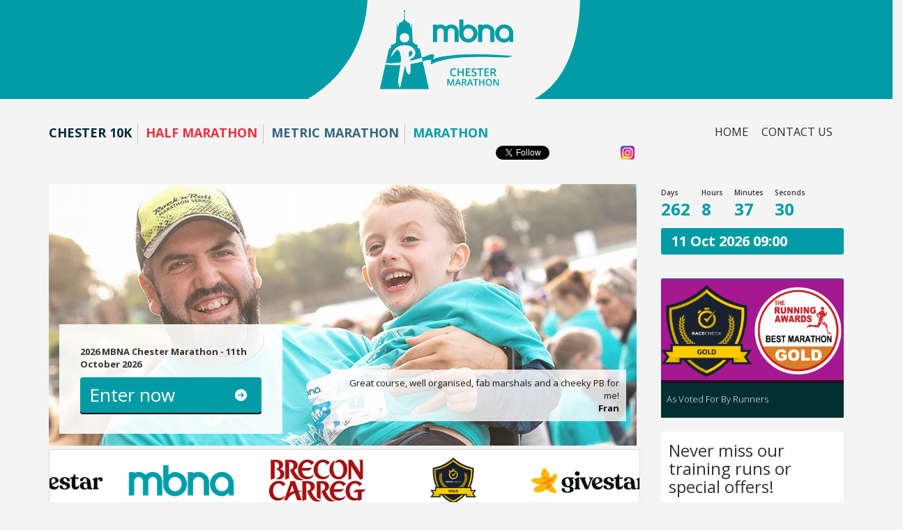

--- FILE ---
content_type: text/html; charset=utf-8
request_url: https://www.activeleisureevents.co.uk/marathon/mini-marathon
body_size: 10137
content:


<!DOCTYPE html>
<!--[if lt IE 7]>      <html class="no-js lt-ie9 lt-ie8 lt-ie7"> <![endif]-->
<!--[if IE 7]>         <html class="no-js lt-ie9 lt-ie8"> <![endif]-->
<!--[if IE 8]>         <html class="no-js lt-ie9"> <![endif]-->
<!--[if gt IE 8]><!--> <html class="no-js"> <!--<![endif]-->
    <head>
        <!-- Google tag (gtag.js) -->
		<script async src="https://www.googletagmanager.com/gtag/js?id=UA-34444649-1"></script>
		<script>
		  window.dataLayer = window.dataLayer || [];
		  function gtag(){dataLayer.push(arguments);}
		  gtag('js', new Date());
		
		  gtag('config', 'UA-34444649-1');
		</script>
		<meta charset="utf-8">
        <meta http-equiv="X-UA-Compatible" content="IE=edge">
        <title>Active Leisure Events - Mini Marathon</title>
        <meta name="keywords" content="" />
        <meta name="description" content=""/>
        <meta name="viewport" content="width=device-width, initial-scale=1">
		
        <!-- Place favicon.ico and apple-touch-icon.png in the root directory -->
        <link href='//fonts.googleapis.com/css?family=Open+Sans:400,700,300,600' rel='stylesheet' type='text/css'>
        
		<link href="/css/normalize.css" type="text/css" rel="stylesheet">
		<link href="/css/main.css" type="text/css" rel="stylesheet">
		<link href="/css/print.css" type="text/css" rel="stylesheet">
		<link href="/css/styles.css" type="text/css" rel="stylesheet">
		
        <link href="//maxcdn.bootstrapcdn.com/font-awesome/4.2.0/css/font-awesome.min.css" rel="stylesheet">
        <!--[if lt IE 9]>
			<script src="/scripts/js/ie8.js"></script>
		<![endif]-->
        
        <script src="/scripts/js/vendor/modernizr-2.6.2.min.js"></script>
    </head>
<body class="blue">
<div id="fb-root"></div>
<script>
    (function(d, s, id) {
        var js, fjs = d.getElementsByTagName(s)[0];
        if (d.getElementById(id)) return;
        js = d.createElement(s);
        js.id = id;
        js.src = "//connect.facebook.net/en_US/sdk.js#xfbml=1&appId=1383670208543531&version=v2.0";
        fjs.parentNode.insertBefore(js, fjs);
    }(document, 'script', 'facebook-jssdk'));
</script>
<!--[if lt IE 7]>
    <p class="browsehappy">You are using an <strong>outdated</strong> browser. Please <a href="http://browsehappy.com/">upgrade your browser</a> to improve your experience.</p>
<![endif]-->
<div class="page-wrap">
    <header>
        <section id="logo">
                <img src="/media/2229/cm19-main-race-undated.png?anchor=center&amp;mode=crop&amp;rnd=131970440800000000" alt="" width="233" height="142"/>

        </section>
    </header>
    <div class="row menu-button-div" style="position: relative; top: -16px; padding: 0 20px 0 0">
        <div class="col-xs-12 text-right">
            <button id="side-menu-button" class="btn btn-info navbar-toggle coloured-box" data-toggle="collapse"><i class="fa fa-bars"></i> Menu</button>
            <ul class="pull-right visible-xs social-list">
                    
                    <li><a class="twitter-follow-button" href="https://twitter.com/chestermarathon" data-show-count="false" data-lang="en" data-show-screen-name="false"></a></li>

                    <li>
                        <div style="top:8px;" class="fb-like" data-href="https://www.facebook.com/chestermarathon" data-colorscheme="light" data-layout="button_count" data-show-faces="false"></div></li>
					<li>
                        <a style="top: -3px; position: relative;" class="instagram-link" target="_new" title="View our instagram page" href="https://www.instagram.com/chester.marathon.half.10k/"><img src="/media/3014/instagram-20x20_2.png" width="20" height="20"/></a></li>
            </ul>
        </div>
    </div>
    <div class="container">
        
    <div id="altEntry">
        <div class="row">
            <div class="col-xs-12 pull-right">
                <ul class="pull-right">
                                    </ul>
            </div>
        </div>
    </div>
<div id="top-menu">
    <nav>
        <div class="row box">
            <section class="col-md-9 col-xs-12 ord2">
                <ul class="pull-left">
                                <li class="parent-li green">
                                        <a href="/chester-10k/" class="green">Chester 10K</a>
                                            <ul class="sub-menu green">
                                                <li>
                                                    <a href="/chester-10k/">Chester 10K Home</a>
                                                </li>

                                                    <li>
                                                        <a href="/chester-10k/race-information-route/">Race Information &amp; Route</a>
                                                    </li>
                                                    <li>
                                                        <a href="/chester-10k/blog/">Blog</a>
                                                    </li>
                                                    <li>
                                                        <a href="/chester-10k/chester-triple-medal/">Chester Triple Medal</a>
                                                    </li>
                                                    <li>
                                                        <a href="/chester-10k/prizes/">Prizes</a>
                                                    </li>
                                                    <li>
                                                        <a href="/chester-10k/elite/">Elite</a>
                                                    </li>
                                                    <li>
                                                        <a href="/chester-10k/training-runs/">Training Runs</a>
                                                    </li>
                                                    <li>
                                                        <a href="/chester-10k/results-race-history/">Results &amp; Race History</a>
                                                    </li>
                                                    <li>
                                                        <a href="/chester-10k/run-for-hospice-of-the-good-shepherd/">Run for Hospice Of The Good Shepherd</a>
                                                    </li>
                                                    <li>
                                                        <a href="/chester-10k/charity-partners/">Charity - Partners</a>
                                                    </li>
                                                    <li>
                                                        <a href="/chester-10k/road-closures/">Road Closures</a>
                                                    </li>
                                                    <li>
                                                        <a href="/chester-10k/spectator-information/">Spectator Information</a>
                                                    </li>
                                                    <li>
                                                        <a href="/chester-10k/slower-runners/">Slower Runners</a>
                                                    </li>
                                                    <li>
                                                        <a href="/chester-10k/faqs/">FAQ&#39;s</a>
                                                    </li>
                                            </ul>
                                </li>
                                <li class="parent-li red">
                                        <a href="/half-marathon/" class="red">Half Marathon</a>
                                            <ul class="sub-menu red">
                                                <li>
                                                    <a href="/half-marathon/">Half Marathon Home</a>
                                                </li>

                                                    <li>
                                                        <a href="/half-marathon/race-information/">Race Information</a>
                                                    </li>
                                                    <li>
                                                        <a href="/half-marathon/blog/">Blog</a>
                                                    </li>
                                                    <li>
                                                        <a href="/half-marathon/chester-triple-medal/">Chester Triple Medal</a>
                                                    </li>
                                                    <li>
                                                        <a href="/half-marathon/route/">Route</a>
                                                    </li>
                                                    <li>
                                                        <a href="/half-marathon/training-runs/">Training Runs</a>
                                                    </li>
                                                    <li>
                                                        <a href="/half-marathon/pace-runners/">Pace Runners</a>
                                                    </li>
                                                    <li>
                                                        <a href="/half-marathon/prizes/">Prizes</a>
                                                    </li>
                                                    <li>
                                                        <a href="/half-marathon/elite/">Elite</a>
                                                    </li>
                                                    <li>
                                                        <a href="/half-marathon/fun-run/">Fun Run</a>
                                                    </li>
                                                    <li>
                                                        <a href="/half-marathon/run-for-hospice-of-the-good-shepherd/">Run for Hospice Of The Good Shepherd</a>
                                                    </li>
                                                    <li>
                                                        <a href="/half-marathon/charity-partners/">Charity - Partners</a>
                                                    </li>
                                                    <li>
                                                        <a href="/half-marathon/results-race-history/">Results &amp; Race History</a>
                                                    </li>
                                                    <li>
                                                        <a href="/half-marathon/road-closures/">Road Closures</a>
                                                    </li>
                                                    <li>
                                                        <a href="/half-marathon/slower-runners/">Slower Runners</a>
                                                    </li>
                                                    <li>
                                                        <a href="/half-marathon/faq/">FAQ</a>
                                                    </li>
                                            </ul>
                                </li>
                                <li class="parent-li purple">
                                        <a href="/metric-marathon/" class="purple">Metric Marathon</a>
                                            <ul class="sub-menu purple">
                                                <li>
                                                    <a href="/metric-marathon/">Metric Marathon Home</a>
                                                </li>

                                                    <li>
                                                        <a href="/metric-marathon/race-information/">Race Information</a>
                                                    </li>
                                                    <li>
                                                        <a href="/metric-marathon/blog/">Blog</a>
                                                    </li>
                                                    <li>
                                                        <a href="/metric-marathon/chester-triple-medal/">Chester Triple Medal</a>
                                                    </li>
                                                    <li>
                                                        <a href="/metric-marathon/route/">Route</a>
                                                    </li>
                                                    <li>
                                                        <a href="/metric-marathon/training-runs-plans/">Training Runs &amp; Plans</a>
                                                    </li>
                                                    <li>
                                                        <a href="/metric-marathon/prizes/">Prizes</a>
                                                    </li>
                                                    <li>
                                                        <a href="/metric-marathon/results-race-history/">Results &amp; Race History</a>
                                                    </li>
                                                    <li>
                                                        <a href="/metric-marathon/run-for-hospice-of-the-good-shepherd/">Run for Hospice of the Good Shepherd</a>
                                                    </li>
                                                    <li>
                                                        <a href="/metric-marathon/charity-partners/">Charity - Partners</a>
                                                    </li>
                                                    <li>
                                                        <a href="/metric-marathon/mini-marathon/">Mini Marathon</a>
                                                    </li>
                                                    <li>
                                                        <a href="/metric-marathon/spectator-information/">Spectator Information</a>
                                                    </li>
                                                    <li>
                                                        <a href="/metric-marathon/slower-runners/">Slower Runners</a>
                                                    </li>
                                                    <li>
                                                        <a href="/metric-marathon/faq/">FAQ</a>
                                                    </li>
                                            </ul>
                                </li>
                                <li class="parent-li blue">
                                        <a href="/marathon/" class="blue">Marathon</a>
                                            <ul class="sub-menu blue">
                                                <li>
                                                    <a href="/marathon/">Marathon Home</a>
                                                </li>

                                                    <li>
                                                        <a href="/marathon/race-information/">Race Information</a>
                                                    </li>
                                                    <li>
                                                        <a href="/marathon/blog/">Blog</a>
                                                    </li>
                                                    <li>
                                                        <a href="/marathon/chester-triple-medal/">Chester Triple Medal</a>
                                                    </li>
                                                    <li>
                                                        <a href="/marathon/route/">Route</a>
                                                    </li>
                                                    <li>
                                                        <a href="/marathon/training-runs-plans/">Training Runs &amp; Plans</a>
                                                    </li>
                                                    <li>
                                                        <a href="/marathon/pace-runners/">Pace Runners</a>
                                                    </li>
                                                    <li>
                                                        <a href="/marathon/prizes/">Prizes</a>
                                                    </li>
                                                    <li>
                                                        <a href="/marathon/elite/">Elite</a>
                                                    </li>
                                                    <li>
                                                        <a href="/marathon/results-race-history/">Results &amp; Race History</a>
                                                    </li>
                                                    <li>
                                                        <a href="/marathon/run-for-hospice-of-the-good-shepherd/">Run for Hospice of the Good Shepherd</a>
                                                    </li>
                                                    <li>
                                                        <a href="/marathon/charity-partners/">Charity - Partners</a>
                                                    </li>
                                                    <li>
                                                        <a href="/marathon/mini-marathon/">Mini Marathon</a>
                                                    </li>
                                                    <li>
                                                        <a href="/marathon/spectator-information/">Spectator Information</a>
                                                    </li>
                                                    <li>
                                                        <a href="/marathon/road-closures/">Road Closures</a>
                                                    </li>
                                                    <li>
                                                        <a href="/marathon/slower-runners/">Slower Runners</a>
                                                    </li>
                                                    <li>
                                                        <a href="/marathon/faq/">FAQ</a>
                                                    </li>
                                            </ul>
                                </li>

                </ul>
                <ul class="pull-right hidden-xs social-list">
                    
                    <li><a class="twitter-follow-button" href="https://twitter.com/chestermarathon" data-show-count="false" data-lang="en" data-show-screen-name="false"></a></li>

                    <li>
                        <div class="fb-like" data-href="https://www.facebook.com/chestermarathon" data-colorscheme="light" data-layout="button_count" data-show-faces="false"></div></li>
							<li>
                        <a style="top: -1px; position: relative;" class="instagram-link" title="View our instagram page" target="_new" href="https://www.instagram.com/chester.marathon.half.10k/"><img src="/media/3014/instagram-20x20_2.png" width="20" height="20"/></a></li>
                </ul>
            </section>
            <section class="col-md-3 col-xs-12 small-nav ord1">
                <ul class="pull-right">
                    <li><a href="/">Home</a></li>
                    <li><a href="/contact-us/">Contact us</a></li>
                </ul>
            </section>
        </div>
    </nav>
</div>
        <div class="under-menu">
            
<div class="row">
	<section class="slider box">
		<div class="col-md-9 ord2">
			
<div class="slider">
    <ul>
                <li><img src="/media/2627/mini4.png?anchor=center&amp;mode=crop&amp;quality=80&amp;width=843&amp;height=375&amp;format=jpeg&amp;rnd=132177081220000000" data-title="My first marathon and very glad I chose Chester&lt;br/&gt;&lt;b&gt;Rachel&lt;/b&gt;" ></li>
                <li><img src="/media/2633/mini9.png?anchor=center&amp;mode=crop&amp;quality=80&amp;width=843&amp;height=375&amp;format=jpeg&amp;rnd=132177081260000000" data-title="Thank you for a great marathon on Sunday and making my 100th marathon special&lt;br/&gt;&lt;b&gt;Brian&lt;/b&gt;" ></li>
                <li><img src="/media/2628/mini8.png?anchor=center&amp;mode=crop&amp;quality=80&amp;width=843&amp;height=375&amp;format=jpeg&amp;rnd=132177081240000000" data-title="Great course, well organised, fab marshals and a cheeky PB for me!&lt;br/&gt;&lt;b&gt;Fran&lt;/b&gt;" ></li>
                <li><img src="/media/2625/mini.png?anchor=center&amp;mode=crop&amp;quality=80&amp;width=843&amp;height=375&amp;format=jpeg&amp;rnd=132177081210000000" data-title="My 10th marathon and the organisation was second to none. All absolutely awesome - well done!&lt;br/&gt;&lt;b&gt;Ros&lt;/b&gt;" ></li>
                <li><img src="/media/2629/mini5.png?anchor=center&amp;mode=crop&amp;quality=80&amp;width=843&amp;height=375&amp;format=jpeg&amp;rnd=132177081240000000" data-title="Fantastic event and one which really thinks about things from a runners perspective&lt;br/&gt;&lt;b&gt;Sarah&lt;/b&gt;" ></li>
                <li><img src="/media/2631/mini3.png?anchor=center&amp;mode=crop&amp;quality=80&amp;width=843&amp;height=375&amp;format=jpeg&amp;rnd=132177081250000000" data-title="Thanks for a fabulous race, very well organised, lots of lovely marshals and great support along the course.&lt;br/&gt;&lt;b&gt;Emma&lt;/b&gt;" ></li>
                <li><img src="/media/2634/mini12.png?anchor=center&amp;mode=crop&amp;quality=80&amp;width=843&amp;height=375&amp;format=jpeg&amp;rnd=132177081270000000" data-title="This event is still the best organised I&#39;ve ever done and you are absolutely brilliant.&lt;br/&gt;&lt;b&gt;Antony&lt;/b&gt;" ></li>
                <li><img src="/media/2635/mini7.png?anchor=center&amp;mode=crop&amp;quality=80&amp;width=843&amp;height=375&amp;format=jpeg&amp;rnd=132177081270000000" data-title="Chester was my first marathon in 2017 where it got me good for age and now in 2019 holds my new PB&lt;br/&gt;&lt;b&gt;Jess&lt;/b&gt;" ></li>
                <li><img src="/media/2626/mini6.png?anchor=center&amp;mode=crop&amp;quality=80&amp;width=843&amp;height=375&amp;format=jpeg&amp;rnd=132177081220000000" data-title="Ran with the 5 hour pacers, thank them for making it so enjoyable with the music and encouragement&lt;br/&gt;&lt;b&gt;Norma&lt;/b&gt;" ></li>
                <li><img src="/media/2624/mini1.png?anchor=center&amp;mode=crop&amp;quality=80&amp;width=843&amp;height=375&amp;format=jpeg&amp;rnd=132177081210000000" data-title="Great course, well organised, fab marshals and a cheeky PB for me!&lt;br/&gt;&lt;b&gt;Fran&lt;/b&gt;" ></li>
    </ul>
</div>
		    
<div class="enter-event">
	<div class="call-to-action">
	    <p>2026 MBNA Chester Marathon - 11th October 2026</p>
		<a href="https://ale.niftyentries.com/MBNA-Mini-Marathon" target="_blank" class="btn cta-btn">Enter now</a>
	</div>
</div>



		</div>
		<div class="col-md-3 ord1">
			
<div class="count-down">
	<p class="location hidden-xs"></p>
	<div class="timer hidden-xs">
		<span>
			<span class="text">Days</span>
			<span class="time" id="dday"></span>
		</span>
		<span>
			<span class="text">Hours</span>
			<span class="time" id="dhour"></span>
		</span>
		<span>
			<span class="text">Minutes</span>
			<span class="time" id="dmin"></span>
		</span>
		<span>
			<span class="text">Seconds</span>
			<span class="time" id="dsec"></span>
		</span>
	</div>
	<p class="coloured-box date">11 Oct 2026 09:00</p>
</div>

			
<div class="inner-enter-now">
	<div class="call-to-action">
	    <p>2026 MBNA Chester Marathon - 11th October 2026</p>
		<a href="https://ale.niftyentries.com/MBNA-Mini-Marathon" target="_blank" class="btn cta-btn">Enter now</a>
	</div>
</div>


		</div>
	</section>
</div>
			
<div class="row">
	<section class="main-content clearfix">
		<div class="col-md-9">			
            
    <section class="sponsors">
	    <ul class="clearfix">
                        <li><a href="http://www.mbna.co.uk/" target="_blank"><img src="/media/2234/mbna_rgb2-01.png?mode=max&amp;quality=95&amp;width=165&amp;height=66&amp;upscale=false&amp;rnd=131970514320000000" alt="MBNA"></a></li>
                        <li><a href="http://highfive.co.uk/" target="_blank"><img src="/media/1533/high5_primary_rgb.png?mode=max&amp;quality=95&amp;width=165&amp;height=66&amp;upscale=false&amp;rnd=131781237220000000" alt=""></a></li>
                        <li><a href="" target="_blank"><img src="/media/3547/copy-of-main-vert.png?mode=max&amp;quality=95&amp;width=165&amp;height=66&amp;upscale=false&amp;rnd=134129547900000000" alt=""></a></li>
                        <li><a href="http://www.mbna.co.uk" target="_blank"><img src="/media/2234/mbna_rgb2-01.png?mode=max&amp;quality=95&amp;width=165&amp;height=66&amp;upscale=false&amp;rnd=131970514320000000" alt="MBNA"></a></li>
                        <li><a href="https://www.breconwater.co.uk/packaging-commitments/" target="_blank"><img src="/media/3167/bc_logo_rgb-1.jpg?mode=max&amp;quality=95&amp;width=165&amp;height=66&amp;upscale=false&amp;rnd=132882725620000000" alt=""></a></li>
                        <li><a href="" target="_blank"><img src="/media/3398/gold-01.png?mode=max&amp;quality=95&amp;width=165&amp;height=66&amp;upscale=false&amp;rnd=133230444540000000" alt=""></a></li>
                        <li><a href="" target="_blank"><img src="/media/3547/copy-of-main-vert.png?mode=max&amp;quality=95&amp;width=165&amp;height=66&amp;upscale=false&amp;rnd=134129547900000000" alt=""></a></li>
                        <li><a href="" target="_blank"><img src="/media/3490/shortened-logo-red-background.png?mode=max&amp;quality=95&amp;width=165&amp;height=66&amp;upscale=false&amp;rnd=133523185080000000" alt=""></a></li>
	    </ul>
    </section>

		    <div class="row">
		        <div class="col-xs-12">
		            <h3></h3>
		        </div>
		    </div>
            <div class="row">
		        <div class="col-md-8">
		            <div class="contentBody"><h3><strong style="color: #009ca6;">Sunday 11th October 2026 10:30</strong></h3>
<p><strong style="color: #009ca6;">Entries will open soon!</strong></p>
<p>The Mini Marathon is open to anyone wanting to take part, and is aimed primarily at children. Accompanying parents, guardians and grandparents are welcome - but please note you need to enter too.</p>
<p class="wP12"><span class="wT15">The Mini Marathon is approximately 1 mile and will be conducted wholly within Chester Racecourse, starting and finishing at the Start Gantry.</span></p>
<p class="wP12">Each Mini Marathon participant will be given a souvenir race t-shirt and race number, with all finishers receiving a bespoke medal, bottle of water and a treat. </p>
<p class="wP12"><em>Adults accompanying/running with their children also need to enter the Mini Marathon. </em></p>
<p class="wP12">The Mini Marathon is also raising funds for our race charity Claire's House Children's Hospice.<a href="/marathon/run-for-hospice-of-the-good-shepherd/" title="Charity"><br></a></p>
<p class="wP12">This is a fun run and not a race with the aim being to involve as many people as possible. With this in mind, everyone is a winner and there are no official timings or prizes.</p>
<h3><strong style="color: #009ca6;">MBNA Mini Marathon Marvels Trophy</strong></h3>
<p><span>Our magnificent glass trophy is presented to the local primary school with the most runners taking part in the MBNA Mini Marathon</span><span>. </span></p>
<p><span>The winners of the 2025 Mini Marathon Marvels Trophy was Huntington Community Primary School. The pupils were delighted when we presented them with the trophy, which they get to keep for 12 months &amp; display in the school’s trophy cabinet.</span></p>
<p>Will your child’s school be named the Chester Mini Marathon Marvels winner in 2026? Remember to name their school on the entry to be in with a chance of winning.</p>
<p><span> <img style="width: 500px; height: 375px;" src="/media/3267/20221021_093505.jpg?width=500&amp;height=375" alt=""></span></p>
<p class="wP12"> </p>
<p class="wP12"><span><span> </span></span></p>
<p> </p></div>
		        </div>
		        <div class="col-md-4">

<div class="panel vhp">
    <div class="inner">
        <a class="video-in-modal" data-header="MBNA Chester Mini Marathon 2019" href="//www.youtube.com/watch?v=CJKPT9Eavw8">
            <img width="100%" src="//img.youtube.com/vi/CJKPT9Eavw8/0.jpg"/>
        </a>
        <div class="vhp-top">MBNA Chester Mini Marathon 2019</div>
        <div class="vhp-bottom">Click to play</div>
        <div class="vhp-play">
            <div>
                <i class="fa fa-play-circle-o fa-5x"></i>
            </div>
        </div>
    </div>
</div>
		        </div>
		    </div>
		</div>
        
<div class="col-md-3 pull-right right-handside">
	<div class="right-column">

<div class="coloured-box panel text-area" style="background-image: url('/media/3403/racecheck-gold-run-awards-01.png?anchor=center&amp;mode=crop&amp;rnd=133230475110000000'); -ms-background-size: contain; background-size: contain;  background-repeat: no-repeat; background-position: center;min-height: 200px;">
    <div class="inner">
        <a href=""  title="">
            <h4></h4>
			<p>As Voted For By Runners</p>
        </a>
    </div>
</div>

<div class="textPanel panel" style="padding:10px;">
	<h3>Never miss our training runs or special offers! </h3>
	<p><p style="font-size: 1.5em;"><a href="https://mailchi.mp/activeleisureevents.co.uk/subscribe" target="_blank" title="Signup">Signup for our newsletter</a></p></p>
</div>


<div class="white-box panel">
    <h3>Race Record</h3>
    <p class="courseRecordHeading">The route is renowned for being fast and predominately flat – more than 70% of our runners achieve PBs!</p>
    <p>Men</p>
    <p>
        <span class="record-time">2:16:59</span> <br>
        <span class="record-name">Marshall Smith in 2024</span>
    </p>
    <p></p>
        <p>Women</p>
    <p>
        <span class="record-time">2:40:26</span> <br>
        <span class="recoWrd-name">Julie Briscoe in 2013</span>
    </p>
</div>

<div class="coloured-box panel results">
    <h3>2024 Marathon Results</h3>
    <p></p>
    <h5>Men</h5>
    <table>
        <tr>
            <td>
                <span>1st</span>
            </td>
            <td>
                <span class="name">Marshall Smith</span>
                <span class="club"> (Ashford AC) </span>
            </td>
            <td class="text-right">
                <span>2:16:59</span>
            </td>
        </tr>
        <tr>
            <td>
                <span>2nd</span>
            </td>
            <td>
                <span class="name">Joshua Griffiths</span>
                <span class="club"> (Swansea Harriers)</span>
            </td>
            <td class="text-right">
                <span>2:18:06</span>
            </td>
        </tr>

        <tr>
            <td>
                <span>3rd</span>
            </td>
            <td>
                <span class="name">Peter Le Grice</span>
                <span class="club"> (Bristol and West AC) </span>
            </td>
            <td class="text-right">
                <span>2:18:31</span>
            </td>
        </tr>
    </table>
    <h5>Women</h5>
    <table>
        <tr>
            <td>
                <span>1st</span>
            </td>
            <td>
                <span class="name">Naomi Mitchell</span>
                <span class="club"> (Reading AC) </span>
            </td>
            <td class="text-right">
                <span>2:41:21</span>
            </td>
        </tr>
        <tr>
            <td>
                <span>2nd</span>
            </td>
            <td>
                <span class="name">Lianne Milner</span>
                <span class="club"> (Cheshire Dragons) </span>
            </td>
            <td class="text-right">
                <span>2:41:40</span>
            </td>
        </tr>

        <tr>
            <td>
                <span>3rd</span>
            </td>
            <td>
                <span class="name">Alice Johnson</span>
                <span class="club"> (Les Croupiers) </span>
            </td>
            <td class="text-right">
                <span>2:50:09</span>
            </td>
        </tr>
    </table>
            <a href="/marathon/results-race-history/" >See all results</a>
</div>

<div class="volunteer panel">
	<h3>Volunteer</h3>
	<p>As with all such events, our events would not be possible without the help of a huge team of volunteers.</p>

            <a href="/volunteer/" >Find out more.</a>
</div>
	</div>
</div>


	</section>
</div>


            <footer>
                <div class="row">
                    <section class="col-md-2 pull-left footer-logo">
                        <img src="/img/al-logo.png" alt="al-logo">
                    </section>
                    <div class="col-md-7 pull-right terms">
                        <ul class="clearfix">
                                        <li><a href="/footer-pages/site-map/">Site Map</a></li>
                                        <li><a href="/footer-pages/terms-and-conditions/">Terms &amp; Conditions</a></li>
                                        <li><a href="/footer-pages/site-usage/">Terms of Usage</a></li>
                                        <li><a href="/footer-pages/privacy-policy/">Privacy Policy</a></li>
                                        <li><a href="/footer-pages/cookie-policy/">Cookie Policy</a></li>

                        </ul>
                        <p>Copyright © 2026 Active Leisure Events. All rights reserved</p>
                    </div>
                </div>
            </footer>
        </div>
    </div>
</div>
<script src="//ajax.googleapis.com/ajax/libs/jquery/1.10.2/jquery.min.js"></script>
<script src="//maxcdn.bootstrapcdn.com/bootstrap/3.3.1/js/bootstrap.min.js"></script>
<script> window.jQuery || document.write('<script src="~/scripts/js/vendor/jquery-1.10.2.min.js"><\/script>') </script>
<script src="/DependencyHandler.axd?s=L3NjcmlwdHMvanMvcGx1Z2lucy5qczsvc2NyaXB0cy9qcy9tYWluLmpzOw&amp;t=Javascript&amp;cdv=0" type="text/javascript"></script>
<script type="text/javascript" src="//s7.addthis.com/js/300/addthis_widget.js#pubid=ra-5490f7726b2f4e70" async="async"></script>

        <script type="text/javascript" src="/scripts/js/countdown.js"></script>
        <script type="text/javascript">
            jQuery(document).ready(function() {
        
                var countdownYear = 2026;
                var countdownMonth = 10;
                var countdownDay = 11;
                var countdownHour = 09;
                var countdownMinutes = 00;
                var tz = -1;

                countdown(countdownYear, countdownMonth, countdownDay, countdownHour, countdownMinutes, tz);
            })
        </script>

<div class="modal fade" id="mediaModal" tabindex="-1" role="dialog" aria-hidden="true">
    <div class="modal-dialog">
        <div class="modal-content">
            <div class="modal-header">
                <button type="button" class="close" data-dismiss="modal" aria-label="Close"><span aria-hidden="true">&times;</span></button>
                <h4 class="modal-title">&nbsp;</h4>
            </div>
            <div class="modal-body">
            </div>
        </div>
    </div>
</div>
<!-- Google Analytics: change UA-XXXXX-X to be your site's ID. -->
<script>
    (function(b, o, i, l, e, r) {
        b.GoogleAnalyticsObject = l;
        b[l] || (b[l] =
            function() { (b[l].q = b[l].q || []).push(arguments) });
        b[l].l = +new Date;
        e = o.createElement(i);
        r = o.getElementsByTagName(i)[0];
        e.src = '//www.google-analytics.com/analytics.js';
        r.parentNode.insertBefore(e, r)
    }(window, document, 'script', 'ga'));
    ga('create', 'UA-34444649-1');
    ga('send', 'pageview');
</script>
<script type="text/javascript">
    window.twttr = (function(d, s, id) {
        var t, js, fjs = d.getElementsByTagName(s)[0];
        if (d.getElementById(id)) return;
        js = d.createElement(s);
        js.id = id;
        js.src = "//platform.twitter.com/widgets.js";
        fjs.parentNode.insertBefore(js, fjs);
        return window.twttr || (t = { _e: [], ready: function(f) { t._e.push(f) } });
    }(document, "script", "twitter-wjs"));
</script>
<!-- Global site tag (gtag.js) - Google Analytics -->
<script async src="https://www.googletagmanager.com/gtag/js?id=UA-34444649-1"></script>
<script>
  window.dataLayer = window.dataLayer || [];
  function gtag(){dataLayer.push(arguments);}
  gtag('js', new Date());

  gtag('config', 'UA-34444649-1');
</script>
<!-- Global site tag (gtag.js) - Google Analytics -->
<script async src="https://www.googletagmanager.com/gtag/js?id=G-Y2M3CGJC1S"></script>
<script>
  window.dataLayer = window.dataLayer || [];
  function gtag(){dataLayer.push(arguments);}
  gtag('js', new Date());

  gtag('config', 'G-Y2M3CGJC1S');
</script>
<!-- Facebook Pixel Code -->
<script>
!function(f,b,e,v,n,t,s){if(f.fbq)return;n=f.fbq=function(){n.callMethod?
n.callMethod.apply(n,arguments):n.queue.push(arguments)};if(!f._fbq)f._fbq=n;
n.push=n;n.loaded=!0;n.version='2.0';n.queue=[];t=b.createElement(e);t.async=!0;
t.src=v;s=b.getElementsByTagName(e)[0];s.parentNode.insertBefore(t,s)}(window,
document,'script','//connect.facebook.net/en_US/fbevents.js');
fbq('init', '222510984763743'); // Insert your pixel ID here.
fbq('track', 'PageView');
</script>
<noscript><img height="1" width="1" style="display:none"
src="//www.facebook.com/tr?id=222510984763743&ev=PageView&noscript=1"
/></noscript>
<!-- DO NOT MODIFY -->
<!-- End Facebook Pixel Code -->
<!-- Meta Pixel Code -->
<script>
!function(f,b,e,v,n,t,s)
{if(f.fbq)return;n=f.fbq=function(){n.callMethod?
n.callMethod.apply(n,arguments):n.queue.push(arguments)};
if(!f._fbq)f._fbq=n;n.push=n;n.loaded=!0;n.version='2.0';
n.queue=[];t=b.createElement(e);t.async=!0;
t.src=v;s=b.getElementsByTagName(e)[0];
s.parentNode.insertBefore(t,s)}(window, document,'script',
'https://connect.facebook.net/en_US/fbevents.js');
fbq('init', '824003147630676');
fbq('track', 'PageView');
</script>
<noscript><img height="1" width="1" style="display:none"
src="https://www.facebook.com/tr?id=824003147630676&ev=PageView&noscript=1"
/></noscript>
<!-- End Meta Pixel Code -->
<!-- raceCheckId:  244 colour : blue logoId : 3997 CurrentPage.Level : 3-->
<!-- Racecheck Code -->
		<script id="mixpanel-library" src="https://racecheck.com/static/js/Mixpanel.js" t="37553a03b1c31b0917fc57a1369d3efb" u="RCW"></script>
	<script>
	(function(w, d, s, o, f, js, fjs) {
	w['RacecheckWidget']=o;w[o] = w[o] || function (){(w[o].q = w[o].q || []).push(arguments)};
	js = d.createElement(s); fjs = d.getElementsByTagName(s)[0];
	js.id = o; js.src = f; js.async = 1; fjs.parentNode.insertBefore(js, fjs);
	}(window, document, 'script', 'rcw', 'https://racecheck.com/static/js/widget.js'));
	rcw('init', {widget: 244});
	if($('a[href*="//ale.niftyentries.com/"]').length > 0) {
		$(document).on('click','a[href*="//ale.niftyentries.com/"]',function() {
			mixpanel.track('Registration Intent - Organiser', { 'widget_id': 244 });
		});
	}
</script>
<!-- End Racecheck Code -->
</body>
</html>

--- FILE ---
content_type: text/html; charset=utf-8
request_url: https://racecheck.com/widget/244/?fp=fd1ce410aae6ed431e5b24be8d9b29af
body_size: 25461
content:
  
<!DOCTYPE html>
<html lang="en">
  

<head>
    <meta charset="UTF-8">
    <title>Racecheck Review Widget | Active Leisure Events Ltd | MBNA Chester Marathon &amp; MBNA Chester Metric Marathon </title>
    
        <meta name="description" content="MBNA Chester Marathon &amp; MBNA Chester Metric Marathon by Active Leisure Events Ltd has been reviewed with 4.81 out of 5 stars from 646 reviews on Racecheck. Read authentic reviews and ratings from real participating athletes.">
    
    <meta charset="UTF-8"/>
    <meta name="viewport" content="width=device-width, initial-scale=1"/>
    <link rel="preconnect" href="https://fonts.googleapis.com">
    <link rel="preconnect" href="https://fonts.gstatic.com" crossorigin>
    <link href="https://fonts.googleapis.com/css2?family=Poppins:wght@300;400;500;600&family=Source+Sans+Pro&display=swap" rel="stylesheet">
    <script id="mixpanel-library" src="/static/js/Mixpanel.8ec896ccb208.js" t="37553a03b1c31b0917fc57a1369d3efb" u="RCW" f="false"></script>
    <script>
        function trackGA4Event(eventName, eventData) {
            const url = new URL('https://www.google-analytics.com/g/collect');

            url.searchParams.append('v', '2');
            url.searchParams.append('tid', 'G-HJ7QJSJR1K');
            url.searchParams.append('cid', "fd1ce410aae6ed431e5b24be8d9b29af" || 'nofp_' + Date.now());
            url.searchParams.append('en', eventName);
            url.searchParams.append('_et', '100');

            for (const [key, value] of Object.entries(eventData)) {
                url.searchParams.append(`ep.${key}`,
                    typeof value === 'object' ? JSON.stringify(value) : value);
            }

            fetch(url, {
                method: 'POST',
                keepalive: true,
                mode: 'no-cors'
            }).catch(e => console.error('GA4 error:', e));
        }
    </script>
    <meta name="robots" content="noindex">
    <script
            src="https://code.jquery.com/jquery-3.3.1.min.js"
            integrity="sha256-FgpCb/KJQlLNfOu91ta32o/NMZxltwRo8QtmkMRdAu8="
            crossorigin="anonymous"></script>
    <link rel="stylesheet" href="https://code.jquery.com/mobile/1.4.5/jquery.mobile.structure-1.4.5.css" />
    <script src="//code.jquery.com/mobile/1.5.0-alpha.1/jquery.mobile-1.5.0-alpha.1.min.js"></script>
    <link rel="stylesheet" href="/static/css/race_widget.d39d17333d07.css">
</head>
  <body class="rcw-widgets-body">
    
    <!-- RACECHECK WIDGET POP-UP REVIEW -->
    <div class="rcw-widget-popup">
      <div class="rcw-popup-container">
        <p class="rcw-popup-message rcw-popup-right"></p>
        <img class="rcw-popup-img" alt="reviewer profile image" src="https://media.racecheck.com/Profile/56172/thumbs/554e7019-6fa4-4058-8555-7c801d0a3f17.jpg.200x200_q85_crop_upscale.jpg" />
      </div>
    </div>
    

    

    <!-- RACECHECK WIDGET MOBILE MINIMISED -->
    <div class="rcw-mobile-body rcw-mobile-animation-delay hidden">
      <div class="rcw-mobile-widget-drawer">
        <p class="rcw-drawer-p">Read the reviews</p>
      </div>
      <div class="rcw-mobile-main">
        
          
            <div class="rcw-mobile-race-container rcw-mobile-race-1 active-mobile-widget-page ">
              <div class="star-rating">
                  <p class="mobile-rating">4.81<span class="mobile-rating-out-of">/5</span></p>
                  <img class="mobile-star-icon" src=/static/icons/star_icon.d5f8c7ee1c42.svg>
              </div>
            </div>
          
        
        <img class="rcw-mobile-branding" name="mobile-expand-icon" src=/static/images/logo_white_transparent.8e21ed85d6be.svg>
      </div>
    </div>

    <!-- RACECHECK WIDGET MINIMISED -->
      
<div class="rcw-minimised-body">
      
        
          <div class="rcw-minimised-race-container rcw-mini-race-1 active-mini-widget-page ">
            
            <button type="button" class="expand-icon "><img src=/static/icons/expand-icon.abca61cc1a7c.svg></button>
            <div class="rcw-mini-main-row">
              <div class="rcw-mini-left-col">
                
              </div>
              <div class="rcw-mini-central-col">
                <div class="rcw-mini-racedata">
                  <div class="race_name_cont">
                    <p class="minimised-race-name minimised-race-name-1">MBNA Chester Marathon &amp; MBNA Chester Metric Marathon</p>
                  </div>
                  <div class="star-rating">
                    
                      <div class="minimised-rating-info">
                        <p class="minimised-rating">4.81</p>
                      </div>
                      


    
        
            <img class="mb-1 " height="18" alt="gold-star" src="/static/icons/star_icon.d5f8c7ee1c42.svg"/>
        
    

    
        
            <img class="mb-1 " height="18" alt="gold-star" src="/static/icons/star_icon.d5f8c7ee1c42.svg"/>
        
    

    
        
            <img class="mb-1 " height="18" alt="gold-star" src="/static/icons/star_icon.d5f8c7ee1c42.svg"/>
        
    

    
        
            <img class="mb-1 " height="18" alt="gold-star" src="/static/icons/star_icon.d5f8c7ee1c42.svg"/>
        
    

    
        
            
                <img class="mb-1 " height="18" alt="gold-star" src="/static/icons/star_icon.d5f8c7ee1c42.svg"/>
            
        
    


                    
                  </div>
                </div>
                <a href="/?utm_source=racecheck-widget" target="_blank" class="rcw-brand-link">
                  <div class="rcw-brand-banner-small">
                    <p class="rcw-bb-copy">based on 646</p>
                    <img class="rcw-bb-logo" src=/static/images/logo_white_transparent.8e21ed85d6be.svg>
                      <p class="rcw-bb-copy">
                          
                              reviews
                          
                      </p>
                  </div>
                </a>
              </div>
              <div class="rcw-mini-right-col">
                
              </div>
            </div>
          </div>
        
      
    </div>

    <!-- RACECHECK WIDGET EXPANDED -->
      
<div class="rcw-expanded-body hidden">
    
        
          <div class="rcw-expanded-race-container rcw-race-1 active-widget-page">
              <button type="button" class="shrink-icon"><img alt="white_cross"  src=/static/icons/white_cross.e47a5267c315.svg /></button>
            <button type="button" class="shrink-icon-mobile"><img alt="white_cross" src=/static/icons/white_cross.e47a5267c315.svg /></button>

            <!-- RACECHECK WIDGET WRITE REVIEW TAB -->
            
                  
<div class="rcw-review-page">
    <div class="rcw-subpage-header">
        <h1>
            Write a review
        </h1>
        <div class="progress-container">
            <div class="progress-bar" id="scroll-progress"></div>
        </div>
    </div>

    <!-- Review Form -->
      
<form id="post_review" method="post" enctype="multipart/form-data" class="wizardbox" action="/widget-post-review/244/">
    <div class="rcw-body-section review-section">
        <div class="content reviewing-content content-no-collapse rating-section">
            
                <div class="rcw-review-group">
                    
<label class="d-block rating_title">Pre-event communication</label>
<span class="d-block rating_subtitle localise-text">Did you receive timely and comprehensive information about the event?</span>
<div class="star_rating d-flex justify-content-between align-items-center">
    <div class="reviews-options-container">
        <fieldset class="rating">
            
<input type="radio" id="pre-event-communication_5"
       name="pre-event-communication" value="5"
         data-descr="Outstanding"/>
<label class="full" for="pre-event-communication_5" title="Outstanding"></label>
            
<input type="radio" id="pre-event-communication_4"
       name="pre-event-communication" value="4"
         data-descr="Good"/>
<label class="full" for="pre-event-communication_4" title="Good"></label>
            
<input type="radio" id="pre-event-communication_3"
       name="pre-event-communication" value="3"
         data-descr="Okay"/>
<label class="full" for="pre-event-communication_3" title="Okay"></label>
            
<input type="radio" id="pre-event-communication_2"
       name="pre-event-communication" value="2"
         data-descr="Not Great"/>
<label class="full" for="pre-event-communication_2" title="Not Great"></label>
            
<input type="radio" id="pre-event-communication_1"
       name="pre-event-communication" value="1"
         data-descr="Poor"/>
<label class="full" for="pre-event-communication_1" title="Poor"></label>
        </fieldset>
        
    </div>
    <span class="text-white rating-descr" id="pre-event-communication_descr">
        
    </span>
</div>
                    <p id="error_pre-event-communication" class="rcw-review-group-error" style="display: none;">
                        Please select a rating.
                    </p>
                </div>
            
                <div class="rcw-review-group">
                    
<label class="d-block rating_title">Event Logistics</label>
<span class="d-block rating_subtitle localise-text">From bib pick-up to bag drops, how smoothly was the event run?</span>
<div class="star_rating d-flex justify-content-between align-items-center">
    <div class="reviews-options-container">
        <fieldset class="rating">
            
<input type="radio" id="event-logistics_5"
       name="event-logistics" value="5"
         data-descr="Outstanding"/>
<label class="full" for="event-logistics_5" title="Outstanding"></label>
            
<input type="radio" id="event-logistics_4"
       name="event-logistics" value="4"
         data-descr="Good"/>
<label class="full" for="event-logistics_4" title="Good"></label>
            
<input type="radio" id="event-logistics_3"
       name="event-logistics" value="3"
         data-descr="Okay"/>
<label class="full" for="event-logistics_3" title="Okay"></label>
            
<input type="radio" id="event-logistics_2"
       name="event-logistics" value="2"
         data-descr="Not Great"/>
<label class="full" for="event-logistics_2" title="Not Great"></label>
            
<input type="radio" id="event-logistics_1"
       name="event-logistics" value="1"
         data-descr="Poor"/>
<label class="full" for="event-logistics_1" title="Poor"></label>
        </fieldset>
        
    </div>
    <span class="text-white rating-descr" id="event-logistics_descr">
        
    </span>
</div>
                    <p id="error_event-logistics" class="rcw-review-group-error" style="display: none;">
                        Please select a rating.
                    </p>
                </div>
            
                <div class="rcw-review-group">
                    
<label class="d-block rating_title">Supporting Staff</label>
<span class="d-block rating_subtitle localise-text">Were staff accessible, professional and friendly?</span>
<div class="star_rating d-flex justify-content-between align-items-center">
    <div class="reviews-options-container">
        <fieldset class="rating">
            
<input type="radio" id="supporting-staff_5"
       name="supporting-staff" value="5"
         data-descr="Outstanding"/>
<label class="full" for="supporting-staff_5" title="Outstanding"></label>
            
<input type="radio" id="supporting-staff_4"
       name="supporting-staff" value="4"
         data-descr="Good"/>
<label class="full" for="supporting-staff_4" title="Good"></label>
            
<input type="radio" id="supporting-staff_3"
       name="supporting-staff" value="3"
         data-descr="Okay"/>
<label class="full" for="supporting-staff_3" title="Okay"></label>
            
<input type="radio" id="supporting-staff_2"
       name="supporting-staff" value="2"
         data-descr="Not Great"/>
<label class="full" for="supporting-staff_2" title="Not Great"></label>
            
<input type="radio" id="supporting-staff_1"
       name="supporting-staff" value="1"
         data-descr="Poor"/>
<label class="full" for="supporting-staff_1" title="Poor"></label>
        </fieldset>
        
    </div>
    <span class="text-white rating-descr" id="supporting-staff_descr">
        
    </span>
</div>
                    <p id="error_supporting-staff" class="rcw-review-group-error" style="display: none;">
                        Please select a rating.
                    </p>
                </div>
            
                <div class="rcw-review-group">
                    
<label class="d-block rating_title">Event Safety</label>
<span class="d-block rating_subtitle localise-text">Did you feel safe throughout the event?</span>
<div class="star_rating d-flex justify-content-between align-items-center">
    <div class="reviews-options-container">
        <fieldset class="rating">
            
<input type="radio" id="event-safety_5"
       name="event-safety" value="5"
         data-descr="Outstanding"/>
<label class="full" for="event-safety_5" title="Outstanding"></label>
            
<input type="radio" id="event-safety_4"
       name="event-safety" value="4"
         data-descr="Good"/>
<label class="full" for="event-safety_4" title="Good"></label>
            
<input type="radio" id="event-safety_3"
       name="event-safety" value="3"
         data-descr="Okay"/>
<label class="full" for="event-safety_3" title="Okay"></label>
            
<input type="radio" id="event-safety_2"
       name="event-safety" value="2"
         data-descr="Not Great"/>
<label class="full" for="event-safety_2" title="Not Great"></label>
            
<input type="radio" id="event-safety_1"
       name="event-safety" value="1"
         data-descr="Poor"/>
<label class="full" for="event-safety_1" title="Poor"></label>
        </fieldset>
        
    </div>
    <span class="text-white rating-descr" id="event-safety_descr">
        
    </span>
</div>
                    <p id="error_event-safety" class="rcw-review-group-error" style="display: none;">
                        Please select a rating.
                    </p>
                </div>
            
                <div class="rcw-review-group">
                    
<label class="d-block rating_title">Course Navigation</label>
<span class="d-block rating_subtitle localise-text">How well marked was the course or was good quality self-navigation material provided?</span>
<div class="star_rating d-flex justify-content-between align-items-center">
    <div class="reviews-options-container">
        <fieldset class="rating">
            
<input type="radio" id="course-navigation_5"
       name="course-navigation" value="5"
         data-descr="Outstanding"/>
<label class="full" for="course-navigation_5" title="Outstanding"></label>
            
<input type="radio" id="course-navigation_4"
       name="course-navigation" value="4"
         data-descr="Good"/>
<label class="full" for="course-navigation_4" title="Good"></label>
            
<input type="radio" id="course-navigation_3"
       name="course-navigation" value="3"
         data-descr="Okay"/>
<label class="full" for="course-navigation_3" title="Okay"></label>
            
<input type="radio" id="course-navigation_2"
       name="course-navigation" value="2"
         data-descr="Not Great"/>
<label class="full" for="course-navigation_2" title="Not Great"></label>
            
<input type="radio" id="course-navigation_1"
       name="course-navigation" value="1"
         data-descr="Poor"/>
<label class="full" for="course-navigation_1" title="Poor"></label>
        </fieldset>
        
    </div>
    <span class="text-white rating-descr" id="course-navigation_descr">
        
    </span>
</div>
                    <p id="error_course-navigation" class="rcw-review-group-error" style="display: none;">
                        Please select a rating.
                    </p>
                </div>
            
                <div class="rcw-review-group">
                    
<label class="d-block rating_title">Course Congestion</label>
<span class="d-block rating_subtitle localise-text">Were there any bottlenecks that hindered your race? A low rating suggests bottlenecks along the course.</span>
<div class="star_rating d-flex justify-content-between align-items-center">
    <div class="reviews-options-container">
        <fieldset class="rating">
            
<input type="radio" id="course-congestion_5"
       name="course-congestion" value="5"
         data-descr="Outstanding"/>
<label class="full" for="course-congestion_5" title="Outstanding"></label>
            
<input type="radio" id="course-congestion_4"
       name="course-congestion" value="4"
         data-descr="Good"/>
<label class="full" for="course-congestion_4" title="Good"></label>
            
<input type="radio" id="course-congestion_3"
       name="course-congestion" value="3"
         data-descr="Okay"/>
<label class="full" for="course-congestion_3" title="Okay"></label>
            
<input type="radio" id="course-congestion_2"
       name="course-congestion" value="2"
         data-descr="Not Great"/>
<label class="full" for="course-congestion_2" title="Not Great"></label>
            
<input type="radio" id="course-congestion_1"
       name="course-congestion" value="1"
         data-descr="Poor"/>
<label class="full" for="course-congestion_1" title="Poor"></label>
        </fieldset>
        
    </div>
    <span class="text-white rating-descr" id="course-congestion_descr">
        
    </span>
</div>
                    <p id="error_course-congestion" class="rcw-review-group-error" style="display: none;">
                        Please select a rating.
                    </p>
                </div>
            
                <div class="rcw-review-group">
                    
<label class="d-block rating_title">Aid Stations</label>
<span class="d-block rating_subtitle localise-text">Was there a suitable amount of good quality aid stations?</span>
<div class="star_rating d-flex justify-content-between align-items-center">
    <div class="reviews-options-container">
        <fieldset class="rating">
            
<input type="radio" id="aid-stations_5"
       name="aid-stations" value="5"
         data-descr="Outstanding"/>
<label class="full" for="aid-stations_5" title="Outstanding"></label>
            
<input type="radio" id="aid-stations_4"
       name="aid-stations" value="4"
         data-descr="Good"/>
<label class="full" for="aid-stations_4" title="Good"></label>
            
<input type="radio" id="aid-stations_3"
       name="aid-stations" value="3"
         data-descr="Okay"/>
<label class="full" for="aid-stations_3" title="Okay"></label>
            
<input type="radio" id="aid-stations_2"
       name="aid-stations" value="2"
         data-descr="Not Great"/>
<label class="full" for="aid-stations_2" title="Not Great"></label>
            
<input type="radio" id="aid-stations_1"
       name="aid-stations" value="1"
         data-descr="Poor"/>
<label class="full" for="aid-stations_1" title="Poor"></label>
        </fieldset>
        
        <div class="na_icon-new">
            <input type="radio" id="aid-stations_0" name="aid-stations" value="0" 
                   data-descr="N/A"/>
            <label class="full" for="aid-stations_0" title="N/A">
                <img src="/static/icons/na_icon.a84f87b3014c.svg"/>
                <span>N/A</span>
            </label>
        </div>
        
    </div>
    <span class="text-white rating-descr" id="aid-stations_descr">
        
    </span>
</div>
                    <p id="error_aid-stations" class="rcw-review-group-error" style="display: none;">
                        Please select a rating.
                    </p>
                </div>
            
                <div class="rcw-review-group">
                    
<label class="d-block rating_title">Swag</label>
<span class="d-block rating_subtitle localise-text">If you received a medal or any goodies on the day, what did you think?</span>
<div class="star_rating d-flex justify-content-between align-items-center">
    <div class="reviews-options-container">
        <fieldset class="rating">
            
<input type="radio" id="swag_5"
       name="swag" value="5"
         data-descr="Outstanding"/>
<label class="full" for="swag_5" title="Outstanding"></label>
            
<input type="radio" id="swag_4"
       name="swag" value="4"
         data-descr="Good"/>
<label class="full" for="swag_4" title="Good"></label>
            
<input type="radio" id="swag_3"
       name="swag" value="3"
         data-descr="Okay"/>
<label class="full" for="swag_3" title="Okay"></label>
            
<input type="radio" id="swag_2"
       name="swag" value="2"
         data-descr="Not Great"/>
<label class="full" for="swag_2" title="Not Great"></label>
            
<input type="radio" id="swag_1"
       name="swag" value="1"
         data-descr="Poor"/>
<label class="full" for="swag_1" title="Poor"></label>
        </fieldset>
        
        <div class="na_icon-new">
            <input type="radio" id="swag_0" name="swag" value="0" 
                   data-descr="N/A"/>
            <label class="full" for="swag_0" title="N/A">
                <img src="/static/icons/na_icon.a84f87b3014c.svg"/>
                <span>N/A</span>
            </label>
        </div>
        
    </div>
    <span class="text-white rating-descr" id="swag_descr">
        
    </span>
</div>
                    <p id="error_swag" class="rcw-review-group-error" style="display: none;">
                        Please select a rating.
                    </p>
                </div>
            
                <div class="rcw-review-group">
                    
<label class="d-block rating_title">Sustainability</label>
<span class="d-block rating_subtitle localise-text">What level of effort was made to be eco-friendly?</span>
<div class="star_rating d-flex justify-content-between align-items-center">
    <div class="reviews-options-container">
        <fieldset class="rating">
            
<input type="radio" id="sustainability_5"
       name="sustainability" value="5"
         data-descr="Outstanding"/>
<label class="full" for="sustainability_5" title="Outstanding"></label>
            
<input type="radio" id="sustainability_4"
       name="sustainability" value="4"
         data-descr="Good"/>
<label class="full" for="sustainability_4" title="Good"></label>
            
<input type="radio" id="sustainability_3"
       name="sustainability" value="3"
         data-descr="Okay"/>
<label class="full" for="sustainability_3" title="Okay"></label>
            
<input type="radio" id="sustainability_2"
       name="sustainability" value="2"
         data-descr="Not Great"/>
<label class="full" for="sustainability_2" title="Not Great"></label>
            
<input type="radio" id="sustainability_1"
       name="sustainability" value="1"
         data-descr="Poor"/>
<label class="full" for="sustainability_1" title="Poor"></label>
        </fieldset>
        
        <div class="na_icon-new">
            <input type="radio" id="sustainability_0" name="sustainability" value="0" 
                   data-descr="N/A"/>
            <label class="full" for="sustainability_0" title="N/A">
                <img src="/static/icons/na_icon.a84f87b3014c.svg"/>
                <span>N/A</span>
            </label>
        </div>
        
    </div>
    <span class="text-white rating-descr" id="sustainability_descr">
        
    </span>
</div>
                    <p id="error_sustainability" class="rcw-review-group-error" style="display: none;">
                        Please select a rating.
                    </p>
                </div>
            
                <div class="rcw-review-group">
                    
<label class="d-block rating_title">Facilities</label>
<span class="d-block rating_subtitle localise-text">How were toilets, changing areas, parking, or other amenities?</span>
<div class="star_rating d-flex justify-content-between align-items-center">
    <div class="reviews-options-container">
        <fieldset class="rating">
            
<input type="radio" id="facilities_5"
       name="facilities" value="5"
         data-descr="Outstanding"/>
<label class="full" for="facilities_5" title="Outstanding"></label>
            
<input type="radio" id="facilities_4"
       name="facilities" value="4"
         data-descr="Good"/>
<label class="full" for="facilities_4" title="Good"></label>
            
<input type="radio" id="facilities_3"
       name="facilities" value="3"
         data-descr="Okay"/>
<label class="full" for="facilities_3" title="Okay"></label>
            
<input type="radio" id="facilities_2"
       name="facilities" value="2"
         data-descr="Not Great"/>
<label class="full" for="facilities_2" title="Not Great"></label>
            
<input type="radio" id="facilities_1"
       name="facilities" value="1"
         data-descr="Poor"/>
<label class="full" for="facilities_1" title="Poor"></label>
        </fieldset>
        
    </div>
    <span class="text-white rating-descr" id="facilities_descr">
        
    </span>
</div>
                    <p id="error_facilities" class="rcw-review-group-error" style="display: none;">
                        Please select a rating.
                    </p>
                </div>
            
                <div class="rcw-review-group">
                    
<label class="d-block rating_title">Finish Area</label>
<span class="d-block rating_subtitle localise-text">How suitable and well-stocked was the finish area?</span>
<div class="star_rating d-flex justify-content-between align-items-center">
    <div class="reviews-options-container">
        <fieldset class="rating">
            
<input type="radio" id="finish-area_5"
       name="finish-area" value="5"
         data-descr="Outstanding"/>
<label class="full" for="finish-area_5" title="Outstanding"></label>
            
<input type="radio" id="finish-area_4"
       name="finish-area" value="4"
         data-descr="Good"/>
<label class="full" for="finish-area_4" title="Good"></label>
            
<input type="radio" id="finish-area_3"
       name="finish-area" value="3"
         data-descr="Okay"/>
<label class="full" for="finish-area_3" title="Okay"></label>
            
<input type="radio" id="finish-area_2"
       name="finish-area" value="2"
         data-descr="Not Great"/>
<label class="full" for="finish-area_2" title="Not Great"></label>
            
<input type="radio" id="finish-area_1"
       name="finish-area" value="1"
         data-descr="Poor"/>
<label class="full" for="finish-area_1" title="Poor"></label>
        </fieldset>
        
        <div class="na_icon-new">
            <input type="radio" id="finish-area_0" name="finish-area" value="0" 
                   data-descr="N/A"/>
            <label class="full" for="finish-area_0" title="N/A">
                <img src="/static/icons/na_icon.a84f87b3014c.svg"/>
                <span>N/A</span>
            </label>
        </div>
        
    </div>
    <span class="text-white rating-descr" id="finish-area_descr">
        
    </span>
</div>
                    <p id="error_finish-area" class="rcw-review-group-error" style="display: none;">
                        Please select a rating.
                    </p>
                </div>
            
        </div>
    </div>

    <div class="rcw-body-section review-section">
        <button class="collapsible no-dropdown-title">Features & Characteristics</button>
        <div class="content reviewing-content content-no-collapse">
            <p class="review-section-intro">Select the features and characteristics which best describe&nbsp;MBNA Chester Marathon &amp; MBNA Chester Metric Marathon.</p>
            
                <div class="review-tags-group">
                    <p class="review-tags-title">Degree of Challenge</p>
                    <p class="review-tags-desc">How challenging did you find this event?</p>
                    <ul class="review-tags-list">
                        
                            <li class="review-tags-list-item">
                                <label class="review-tags-list-item-label review-form-checkbox-container"
                                       style="margin-left: 5px;">
                                    <img src="https://media.racecheck.com/ReviewFeatureTypeChoice/rfc-beginners.svg" alt="feature-icon"/>
                                    <p>Ideal for beginners</p>
                                    <input type="radio" id="degree-of-challenge_1" name="degree-of-challenge"
                                           value="1"
                                           required >
                                    <span class="review-form-checkmark review-tag-checkmark"></span>
                                </label>
                            </li>
                        
                            <li class="review-tags-list-item">
                                <label class="review-tags-list-item-label review-form-checkbox-container"
                                       style="margin-left: 5px;">
                                    <img src="https://media.racecheck.com/ReviewFeatureTypeChoice/rfc-somewhat-challenging.svg" alt="feature-icon"/>
                                    <p>Somewhat challenging</p>
                                    <input type="radio" id="degree-of-challenge_2" name="degree-of-challenge"
                                           value="2"
                                           required >
                                    <span class="review-form-checkmark review-tag-checkmark"></span>
                                </label>
                            </li>
                        
                            <li class="review-tags-list-item">
                                <label class="review-tags-list-item-label review-form-checkbox-container"
                                       style="margin-left: 5px;">
                                    <img src="https://media.racecheck.com/ReviewFeatureTypeChoice/rfc-challenging.svg" alt="feature-icon"/>
                                    <p>Challenging</p>
                                    <input type="radio" id="degree-of-challenge_3" name="degree-of-challenge"
                                           value="3"
                                           required >
                                    <span class="review-form-checkmark review-tag-checkmark"></span>
                                </label>
                            </li>
                        
                            <li class="review-tags-list-item">
                                <label class="review-tags-list-item-label review-form-checkbox-container"
                                       style="margin-left: 5px;">
                                    <img src="https://media.racecheck.com/ReviewFeatureTypeChoice/rfc-very-challenging.svg" alt="feature-icon"/>
                                    <p>Very challenging</p>
                                    <input type="radio" id="degree-of-challenge_4" name="degree-of-challenge"
                                           value="4"
                                           required >
                                    <span class="review-form-checkmark review-tag-checkmark"></span>
                                </label>
                            </li>
                        
                            <li class="review-tags-list-item">
                                <label class="review-tags-list-item-label review-form-checkbox-container"
                                       style="margin-left: 5px;">
                                    <img src="https://media.racecheck.com/ReviewFeatureTypeChoice/rfc-extremely-challenging.svg" alt="feature-icon"/>
                                    <p>Extreme</p>
                                    <input type="radio" id="degree-of-challenge_5" name="degree-of-challenge"
                                           value="5"
                                           required >
                                    <span class="review-form-checkmark review-tag-checkmark"></span>
                                </label>
                            </li>
                        
                    </ul>
                    <p id="error_degree-of-challenge" class="rcw-review-group-error"
                       style="position:relative; bottom: 15px; display: none;">Please select a choice.</p>
                </div>
            
                <div class="review-tags-group">
                    <p class="review-tags-title">Atmosphere</p>
                    <p class="review-tags-desc">What was the atmosphere like throughout the event?</p>
                    <ul class="review-tags-list">
                        
                            <li class="review-tags-list-item">
                                <label class="review-tags-list-item-label review-form-checkbox-container"
                                       style="margin-left: 5px;">
                                    <img src="https://media.racecheck.com/ReviewFeatureTypeChoice/rfc-festival-energy.svg" alt="feature-icon"/>
                                    <p>Large Festival Atmosphere</p>
                                    <input type="radio" id="atmosphere_6" name="atmosphere"
                                           value="6"
                                           required >
                                    <span class="review-form-checkmark review-tag-checkmark"></span>
                                </label>
                            </li>
                        
                            <li class="review-tags-list-item">
                                <label class="review-tags-list-item-label review-form-checkbox-container"
                                       style="margin-left: 5px;">
                                    <img src="https://media.racecheck.com/ReviewFeatureTypeChoice/rfc-small-intimate.svg" alt="feature-icon"/>
                                    <p>Small &amp; Intimate</p>
                                    <input type="radio" id="atmosphere_7" name="atmosphere"
                                           value="7"
                                           required >
                                    <span class="review-form-checkmark review-tag-checkmark"></span>
                                </label>
                            </li>
                        
                            <li class="review-tags-list-item">
                                <label class="review-tags-list-item-label review-form-checkbox-container"
                                       style="margin-left: 5px;">
                                    <img src="https://media.racecheck.com/ReviewFeatureTypeChoice/rfc-solo-experience.svg" alt="feature-icon"/>
                                    <p>Solo</p>
                                    <input type="radio" id="atmosphere_8" name="atmosphere"
                                           value="8"
                                           required >
                                    <span class="review-form-checkmark review-tag-checkmark"></span>
                                </label>
                            </li>
                        
                    </ul>
                    <p id="error_atmosphere" class="rcw-review-group-error"
                       style="position:relative; bottom: 15px; display: none;">Please select a choice.</p>
                </div>
            
                <div class="review-tags-group">
                    <p class="review-tags-title">Location</p>
                    <p class="review-tags-desc">How would you describe the location of the event?</p>
                    <ul class="review-tags-list">
                        
                            <li class="review-tags-list-item">
                                <label class="review-tags-list-item-label review-form-checkbox-container"
                                       style="margin-left: 5px;">
                                    <img src="https://media.racecheck.com/ReviewFeatureTypeChoice/rfc-urban.svg" alt="feature-icon"/>
                                    <p>Urban &amp; City</p>
                                    <input type="radio" id="location_14" name="location"
                                           value="14"
                                           required >
                                    <span class="review-form-checkmark review-tag-checkmark"></span>
                                </label>
                            </li>
                        
                            <li class="review-tags-list-item">
                                <label class="review-tags-list-item-label review-form-checkbox-container"
                                       style="margin-left: 5px;">
                                    <img src="https://media.racecheck.com/ReviewFeatureTypeChoice/rfc-nature.svg" alt="feature-icon"/>
                                    <p>Remote Nature</p>
                                    <input type="radio" id="location_15" name="location"
                                           value="15"
                                           required >
                                    <span class="review-form-checkmark review-tag-checkmark"></span>
                                </label>
                            </li>
                        
                            <li class="review-tags-list-item">
                                <label class="review-tags-list-item-label review-form-checkbox-container"
                                       style="margin-left: 5px;">
                                    <img src="https://media.racecheck.com/ReviewFeatureTypeChoice/rfc-urban-and-nature.svg" alt="feature-icon"/>
                                    <p>Urban &amp; Nature Mix</p>
                                    <input type="radio" id="location_16" name="location"
                                           value="16"
                                           required >
                                    <span class="review-form-checkmark review-tag-checkmark"></span>
                                </label>
                            </li>
                        
                    </ul>
                    <p id="error_location" class="rcw-review-group-error"
                       style="position:relative; bottom: 15px; display: none;">Please select a choice.</p>
                </div>
            
        </div>
        
            <hr>
            <button class="collapsible no-dropdown-title">Course Profile</button>
            <div class="content reviewing-content content-no-collapse">
                
                    <div class="review-tags-group">
                        <p class="review-tags-title">Running</p>
                        <ul class="review-tags-list">
                            
                                <li class="review-tags-list-item">
                                    <label class="review-tags-list-item-label review-form-checkbox-container"
                                           style="margin-left: 5px;">
                                            <span style="margin-left: 3px;">
                                                <img style="padding-right: .5rem !important; vertical-align: middle;"
                                                     height="18px" src="https://media.racecheck.com/ReviewFeatureTypeChoice/rfc-fast-flat.svg"
                                                     alt="feature-icon"/>
                                                Flat &amp; Fast
                                            </span>
                                        <input type="radio" id="running_17"
                                               name="running" value="17"
                                               required >
                                        <span class="review-form-checkmark review-tag-checkmark"></span>
                                    </label>
                                </li>
                            
                                <li class="review-tags-list-item">
                                    <label class="review-tags-list-item-label review-form-checkbox-container"
                                           style="margin-left: 5px;">
                                            <span style="margin-left: 3px;">
                                                <img style="padding-right: .5rem !important; vertical-align: middle;"
                                                     height="18px" src="https://media.racecheck.com/ReviewFeatureTypeChoice/rfc-undulating.svg"
                                                     alt="feature-icon"/>
                                                Undulating - Mixed
                                            </span>
                                        <input type="radio" id="running_18"
                                               name="running" value="18"
                                               required >
                                        <span class="review-form-checkmark review-tag-checkmark"></span>
                                    </label>
                                </li>
                            
                                <li class="review-tags-list-item">
                                    <label class="review-tags-list-item-label review-form-checkbox-container"
                                           style="margin-left: 5px;">
                                            <span style="margin-left: 3px;">
                                                <img style="padding-right: .5rem !important; vertical-align: middle;"
                                                     height="18px" src="https://media.racecheck.com/ReviewFeatureTypeChoice/rfc-hilly.svg"
                                                     alt="feature-icon"/>
                                                Hilly
                                            </span>
                                        <input type="radio" id="running_19"
                                               name="running" value="19"
                                               required >
                                        <span class="review-form-checkmark review-tag-checkmark"></span>
                                    </label>
                                </li>
                            
                        </ul>
                        <p id="error_running" class="rcw-review-group-error"
                           style="position:relative; bottom: 15px; display: none;">Please select a choice.</p>
                    </div>
                
            </div>
        
    </div>

    <div class="rcw-body-section review-section">
        <button class="collapsible no-dropdown-title">Share your thoughts</button>
        <div class="content reviewing-content content-no-collapse">
            <p class="review-section-intro">What stood out and what could be improved?</p>
            <div class="django-ckeditor-widget" data-field-id="id_review_text" style="display: inline-block;">
    <textarea class="review-section-textarea form-control p-3 mt-1" cols="40" id="id_review_text" name="review_text" placeholder="What stood out? What was the event missing? Share the details you think potential future participants could benefit from..." rows="7" required data-processed="0" data-config="{&quot;skin&quot;: &quot;moono-dark&quot;, &quot;toolbar_Basic&quot;: [[&quot;Source&quot;, &quot;-&quot;, &quot;Bold&quot;, &quot;Italic&quot;]], &quot;toolbar_Full&quot;: [[&quot;Styles&quot;, &quot;Format&quot;, &quot;Bold&quot;, &quot;Italic&quot;, &quot;Underline&quot;, &quot;Strike&quot;, &quot;SpellChecker&quot;, &quot;Undo&quot;, &quot;Redo&quot;], [&quot;Link&quot;, &quot;Unlink&quot;, &quot;Anchor&quot;], [&quot;Image&quot;, &quot;Flash&quot;, &quot;Table&quot;, &quot;HorizontalRule&quot;], [&quot;TextColor&quot;, &quot;BGColor&quot;], [&quot;Smiley&quot;, &quot;SpecialChar&quot;], [&quot;Source&quot;]], &quot;toolbar&quot;: &quot;Custom&quot;, &quot;height&quot;: &quot;100%&quot;, &quot;width&quot;: &quot;100%&quot;, &quot;filebrowserWindowWidth&quot;: 940, &quot;filebrowserWindowHeight&quot;: 725, &quot;toolbar_Custom&quot;: [[&quot;Bold&quot;, &quot;Italic&quot;, &quot;Underline&quot;], [&quot;Undo&quot;, &quot;Redo&quot;], [&quot;NumberedList&quot;, &quot;BulletedList&quot;, &quot;-&quot;, &quot;Outdent&quot;, &quot;Indent&quot;, &quot;-&quot;, &quot;JustifyLeft&quot;, &quot;JustifyCenter&quot;, &quot;JustifyRight&quot;, &quot;JustifyBlock&quot;], [&quot;HorizontalRule&quot;, &quot;Smiley&quot;, &quot;SpecialChar&quot;], [&quot;Maximize&quot;]], &quot;language&quot;: &quot;en&quot;}" data-external-plugin-resources="[]" data-id="id_review_text" data-type="ckeditortype"></textarea>
</div>
            <p id="error_review_text" class="rcw-review-group-error rcw-form-error"
               style="display: none;">Please enter your review.</p>
        </div>
    </div>

    <div class="rcw-body-section review-section smart-question-section"
         style="display: none;">
        <button class="collapsible no-dropdown-title localise-text">Private feedback for the organiser</button>
        <div class="content reviewing-content content-no-collapse">
            <p class="review-section-intro localise-text">
                
                    Help the event team improve the experience.
                
                Comments in this section will be shared directly with the event team and not be part of your public review.
            </p>
            <p class="review-smart-question"><img src="/static/icons/racecheck_ai_filled.dae7ab363eec.svg"/>&nbsp;<span
                    id="question">None</span></p>
            <input type="hidden" name="question_0" id="id_question_0" />
            <div class="django-ckeditor-widget" data-field-id="id_answer_0" style="display: inline-block;">
    <textarea class="review-section-textarea" cols="40" id="id_answer_0" name="answer_0" placeholder="Share your thoughts here..." rows="7" required data-processed="0" data-config="{&quot;skin&quot;: &quot;moono-dark&quot;, &quot;toolbar_Basic&quot;: [[&quot;Source&quot;, &quot;-&quot;, &quot;Bold&quot;, &quot;Italic&quot;]], &quot;toolbar_Full&quot;: [[&quot;Styles&quot;, &quot;Format&quot;, &quot;Bold&quot;, &quot;Italic&quot;, &quot;Underline&quot;, &quot;Strike&quot;, &quot;SpellChecker&quot;, &quot;Undo&quot;, &quot;Redo&quot;], [&quot;Link&quot;, &quot;Unlink&quot;, &quot;Anchor&quot;], [&quot;Image&quot;, &quot;Flash&quot;, &quot;Table&quot;, &quot;HorizontalRule&quot;], [&quot;TextColor&quot;, &quot;BGColor&quot;], [&quot;Smiley&quot;, &quot;SpecialChar&quot;], [&quot;Source&quot;]], &quot;toolbar&quot;: &quot;Custom&quot;, &quot;height&quot;: &quot;100%&quot;, &quot;width&quot;: &quot;100%&quot;, &quot;filebrowserWindowWidth&quot;: 940, &quot;filebrowserWindowHeight&quot;: 725, &quot;toolbar_Custom&quot;: [[&quot;Bold&quot;, &quot;Italic&quot;, &quot;Underline&quot;], [&quot;Undo&quot;, &quot;Redo&quot;], [&quot;NumberedList&quot;, &quot;BulletedList&quot;, &quot;-&quot;, &quot;Outdent&quot;, &quot;Indent&quot;, &quot;-&quot;, &quot;JustifyLeft&quot;, &quot;JustifyCenter&quot;, &quot;JustifyRight&quot;, &quot;JustifyBlock&quot;], [&quot;HorizontalRule&quot;, &quot;Smiley&quot;, &quot;SpecialChar&quot;], [&quot;Maximize&quot;]], &quot;language&quot;: &quot;en&quot;}" data-external-plugin-resources="[]" data-id="id_answer_0" data-type="ckeditortype"></textarea>
</div>
            <p id="error_answer_0" class="rcw-review-group-error rcw-form-error"
               style="bottom: 20px; display: none;">Please enter your comment.</p>
        </div>
    </div>

    <div class="rcw-body-section review-section">
        <button class="collapsible no-dropdown-title">Your details</button>
        <div class="content reviewing-content content-no-collapse">
            <p class="review-section-intro">In order to verify your review, please provide us with some details about yourself.</p>
            <form>
                <div class="review-form-half-row">
                    <div class="review-form-group">
                        <label class="review-form-label">Year you took part <span
                                class="review-form-required">*</span></label>
                        <select name="year" class="review-form-input review-form-dropdown" id="id_year">
  <option value="2025">2025</option>

  <option value="2024">2024</option>

  <option value="2023">2023</option>

  <option value="2022">2022</option>

  <option value="2021">2021</option>

  <option value="2020">2020</option>

  <option value="2019">2019</option>

  <option value="2018">2018</option>

  <option value="2017">2017</option>

  <option value="2016">2016</option>

  <option value="2015">2015</option>

  <option value="2014">2014</option>

  <option value="2013">2013</option>

  <option value="2012">2012</option>

</select>
                    </div>
                    <div class="review-form-group">
                        <label class="review-form-label">Bib number</label>
                        <input type="text" name="bib_number" placeholder="Add to verify your review" maxlength="20" class="review-form-input" id="id_bib_number" />
                    </div>
                </div>
                <p id="error_bib_number" class="rcw-review-group-error rcw-form-error"
                   style="display: none;">Please enter a valid bib number.</p>
                <div id="choose_distance" class="review-form-group">
                    <label class="review-form-label">Distance completed <span
                            class="review-form-required">*</span></label>
                    <select name="distance" required class="review-form-input review-form-dropdown" id="id_distance">
  <option value="" selected>Choose the distance that you completed</option>

  <option value="267832">MBNA Chester Chester Metric Marathon</option>

  <option value="267833">MBNA Chester Marathon</option>

  <option value="0">Other distance</option>

</select>
                    <p id="error_distance" class="rcw-review-group-error rcw-form-error"
                       style="display: none;">Please select a distance.</p>
                    <input type="text" name="other_distance" maxlength="100" style="display: none;" placeholder="Manually enter the distance you completed" class="review-form-input" id="id_other_distance" />
                </div>
                <div class="review-form-group">
                    <label class="review-form-label">Full name <span
                            class="review-form-required">*</span></label>
                    <input type="text" name="name" class="review-form-input" required id="id_name" />
                    <p id="error_name" class="rcw-review-group-error rcw-form-error"
                       style="display: none;">Please enter your full name.</p>
                </div>
                <div class="review-form-group">
                    <label class="review-form-label">Email <span
                            class="review-form-required">*</span></label>
                    <input type="email" name="email" class="review-form-input" required id="id_email" />
                    <p id="error_email" class="rcw-review-group-error rcw-form-error"
                       style="display: none;">Please enter a valid email.</p>
                </div>
                <label class="review-form-checkbox-container">I agree to the Racecheck <a
                        class="review-form-link" href="/terms_conditions/"
                        target="_blank">Terms & Conditions</a> and <a
                        class="review-form-link" href="/privacy_policy/"
                        target="_blank">Privacy Policy</a>
                    <input type="checkbox" name="terms_and_conditions" required id="id_terms_and_conditions" />
                    <span class="review-form-terms-checkmark"></span>
                </label>
                <p id="error_terms_and_conditions" class="rcw-review-group-error rcw-form-error"
                   style="display: none;">Please accept the Terms & Conditions.</p>
            </form>
        </div>
    </div>

    <p id="top_error" class="rcw-review-group-error rcw-top-error"
       style="display: none;">There was a problem submitting your review. Please check all ratings are selected, required fields have been completed and try again.</p>
    <p id="error_other_functions" class="rcw-review-group-error rcw-top-error" style="display: none;"></p>

    <div id='recaptcha' class="g-recaptcha" data-sitekey="6LckKjQjAAAAAD6H35lf9OTARIcAVq9STWSK5PjS"
         data-callback="recaptchaCallback_write_review" data-size="invisible"></div>

    <div class="rcw-review-btn">
        <button  id="post_review_button" type="submit" 
                                  class="btn btn-secondary review-btn">Submit your review</button>
    </div>
</form>

    <!--SUCCESS MESSAGE TO BE DISPLAYED ON REVIEW SUBMIT - EVERYTHING ABOVE HIDDEN (OTHER THAN THE HEADER)-->
    <div id="success_message" class="rcw-review-success" style="display: none">
        <img alt="features icon" src="/static/icons/rcw-submit-review-icon.c3be978298c3.svg" class="rcw-rs-img"/>
        <p class="rcw-rs-title">Thank you for your review!</p>
        <p class="rcw-rs-copy localise-text">Your feedback is instrumental in helping event organisers improve their events and ensuring athletes like yourself can discover the highest quality experiences.</p>
        
            <p>Your review will be published within the next 24 hours.</p>
        
        
    </div>

    <script>
        window.onscroll = function() {scrollProgressBar()};

        function scrollProgressBar() {
            var winScroll = document.body.scrollTop || document.documentElement.scrollTop;
            var height = document.documentElement.scrollHeight - document.documentElement.clientHeight;
            var scrolled = (winScroll / height) * 100;
            document.getElementById("scroll-progress").style.width = scrolled + "%";
        }
    </script>

</div>

            
            <!-- END OF RACECHECK WIDGET WRITE REVIEW TAB -->

            <!-- RACECHECK WIDGET RATINGS & FEATURES TAB -->
              
<div class="rcw-rating-page">
    <div class="rcw-subpage-header">
        <h1>
            Ratings & features
        </h1>
    </div>

    <!-- Racecheck Widget - Awards Section -->
    
    <div class="rcw-body-section awards-section aw-gold aw-multiple">
        <button type="button" class="collapsible">Racecheck Gold Award - 2025</button>
        <div class="race_awards row">
            
                <p class="rcw-award-explanation">Awarded for maintaining a rating of over <span>4.75<img class="mb-1" height="12" alt="silver-star" src="/static/icons/star_icon_silver.0c4ce50c48e2.svg"/></span>&nbsp;across at least 30 reviews.</p>
            
            <div class="rcw-award-container">
                <img class="rcw-award" src=https://media.racecheck.com/Award/gold-award-2025-large.png>
            </div>
        </div>
        <div class="race-awards-all">
            <div class="raa-divider"></div>
            
            <div class="award-container">
                <img class="rcw-award" src=https://media.racecheck.com/Award/gold-award-2024-large.png>
                <p>Racecheck Gold Award - 2024</p>
            </div>
            
            <div class="award-container">
                <img class="rcw-award" src=https://media.racecheck.com/Award/gold-award-2023.png>
                <p>Racecheck Gold Award - 2023</p>
            </div>
            
            <div class="award-container">
                <img class="rcw-award" src=https://media.racecheck.com/Award/gold-award-2022.png>
                <p>Racecheck Gold Award - 2022</p>
            </div>
            
        </div>
        
        <div class="award-expand-toggle">
            <p class="aet-closed">
                See past awards<img id="chevron" src=/static/icons/chevron_down.9107605d4c23.svg />
            </p>
            <p class="aet-open">
                Hide past awards<img id="chevron" src=/static/icons/chevron_down.9107605d4c23.svg />
            </p>
        </div>
        
    </div>
    

    <!-- Racecheck Widget - Full Rating Breakdown Section -->
    <div class="rcw-body-section full-breakdown-section">
        <button type="button" class="collapsible collapsible-ratings">Event rating</button>
        <div class="race-rating-main-rating">
            <div class="star-rating" id="features-star-rating">
                
                <p class="expanded-rating">
                <span class="expanded-rating-value">4.81</span>
                </p>
                


    
        
            <img class="mb-1 " height="18" alt="gold-star" src="/static/icons/star_icon.d5f8c7ee1c42.svg"/>
        
    

    
        
            <img class="mb-1 " height="18" alt="gold-star" src="/static/icons/star_icon.d5f8c7ee1c42.svg"/>
        
    

    
        
            <img class="mb-1 " height="18" alt="gold-star" src="/static/icons/star_icon.d5f8c7ee1c42.svg"/>
        
    

    
        
            <img class="mb-1 " height="18" alt="gold-star" src="/static/icons/star_icon.d5f8c7ee1c42.svg"/>
        
    

    
        
            
                <img class="mb-1 " height="18" alt="gold-star" src="/static/icons/star_icon.d5f8c7ee1c42.svg"/>
            
        
    


                <p class="expanded-rating">
                    <span class="rcw-review-count-expanded">(646)</span>
                </p>
                
            </div>
        </div>
        
        <div class="rtr-container">
            <div class="race_top_ratings row">
                

    
        
            
        
            
        
            
        
            
        
            
                <div class="top_rating_container col-4">
                    <div class="top_rating_badge rating_1">
                        
                            <img width="40px" src="/static/icons/race_page/laurel_gold.ae76ae17b055.svg" alt="laurel_half" style="transform: scaleX(-1); -webkit-transform: scaleX(-1);"/>
                        
                        <div class="top_rating_info">
                            4.92
                            <div class="stars">
                                
                                    


    
        
            
                <img class="mb-1 " height="20" alt="gold-star" src="/static/icons/star_icon.d5f8c7ee1c42.svg"/>
            
        
    

    
        
            
                <img class="mb-1 " height="20" alt="gold-star" src="/static/icons/star_icon.d5f8c7ee1c42.svg"/>
            
        
    

    
        
            
                <img class="mb-1 " height="20" alt="gold-star" src="/static/icons/star_icon.d5f8c7ee1c42.svg"/>
            
        
    

    
        
            
                <img class="mb-1 " height="20" alt="gold-star" src="/static/icons/star_icon.d5f8c7ee1c42.svg"/>
            
        
    

    
        
            
                
                    <img class="mb-1 " height="20" alt="gold-star" src="/static/icons/star_icon.d5f8c7ee1c42.svg"/>
                
            
        
    


                                
                            </div>
                        </div>
                        
                            <img width="40px" src="/static/icons/race_page/laurel_gold.ae76ae17b055.svg" alt="laurel_half"/>
                        
                    </div>
                    Course Navigation
                </div>
            
        
            
        
            
        
            
        
            
        
            
        
            
        
    

    
        
            
        
            
        
            
                <div class="top_rating_container col-4">
                    <div class="top_rating_badge rating_1">
                        
                            <img width="40px" src="/static/icons/race_page/laurel_gold.ae76ae17b055.svg" alt="laurel_half" style="transform: scaleX(-1); -webkit-transform: scaleX(-1);"/>
                        
                        <div class="top_rating_info">
                            4.92
                            <div class="stars">
                                
                                    


    
        
            
                <img class="mb-1 " height="20" alt="gold-star" src="/static/icons/star_icon.d5f8c7ee1c42.svg"/>
            
        
    

    
        
            
                <img class="mb-1 " height="20" alt="gold-star" src="/static/icons/star_icon.d5f8c7ee1c42.svg"/>
            
        
    

    
        
            
                <img class="mb-1 " height="20" alt="gold-star" src="/static/icons/star_icon.d5f8c7ee1c42.svg"/>
            
        
    

    
        
            
                <img class="mb-1 " height="20" alt="gold-star" src="/static/icons/star_icon.d5f8c7ee1c42.svg"/>
            
        
    

    
        
            
                
                    <img class="mb-1 " height="20" alt="gold-star" src="/static/icons/star_icon.d5f8c7ee1c42.svg"/>
                
            
        
    


                                
                            </div>
                        </div>
                        
                            <img width="40px" src="/static/icons/race_page/laurel_gold.ae76ae17b055.svg" alt="laurel_half"/>
                        
                    </div>
                    Supporting Staff
                </div>
            
        
            
        
            
        
            
        
            
        
            
        
            
        
            
        
            
        
    

    
        
            
        
            
        
            
        
            
                <div class="top_rating_container col-4">
                    <div class="top_rating_badge rating_2">
                        
                            <img width="40px" src="/static/icons/race_page/laurel_silver.8aeccaa3991f.svg" alt="laurel_half" style="transform: scaleX(-1); -webkit-transform: scaleX(-1);"/>
                        
                        <div class="top_rating_info">
                            4.91
                            <div class="stars">
                                
                                    


    
        
            
                <img class="mb-1 " height="20" alt="silver-star" src="/static/icons/star_icon_silver.0c4ce50c48e2.svg"/>
            
        
    

    
        
            
                <img class="mb-1 " height="20" alt="silver-star" src="/static/icons/star_icon_silver.0c4ce50c48e2.svg"/>
            
        
    

    
        
            
                <img class="mb-1 " height="20" alt="silver-star" src="/static/icons/star_icon_silver.0c4ce50c48e2.svg"/>
            
        
    

    
        
            
                <img class="mb-1 " height="20" alt="silver-star" src="/static/icons/star_icon_silver.0c4ce50c48e2.svg"/>
            
        
    

    
        
            
                
                    <img class="mb-1 " height="20" src="/static/icons/star_icon_silver.0c4ce50c48e2.svg"/>
                
            
        
    


                                
                            </div>
                        </div>
                        
                            <img width="40px" src="/static/icons/race_page/laurel_silver.8aeccaa3991f.svg" alt="laurel_half"/>
                        
                    </div>
                    Event Safety
                </div>
            
        
            
        
            
        
            
        
            
        
            
        
            
        
            
        
    

            </div>
        </div>
        

        <div class="race-rating-breakdown" id="rating-breakdown">
            
                

    
        <div class="rb-row rating-breakdown-row">
    
<div class="rating-breakdown-item">
    <p>Pre-event communication</p>
    
        
            
                <div class="stars">
                    
                        <p class="rating-text-info">
                            <span class="rating_no">4.89</span>
                        </p>
                        


    
        
            <img class="mb-1 " height="14" alt="gold-star" src="/static/icons/star_icon.d5f8c7ee1c42.svg"/>
        
    

    
        
            <img class="mb-1 " height="14" alt="gold-star" src="/static/icons/star_icon.d5f8c7ee1c42.svg"/>
        
    

    
        
            <img class="mb-1 " height="14" alt="gold-star" src="/static/icons/star_icon.d5f8c7ee1c42.svg"/>
        
    

    
        
            <img class="mb-1 " height="14" alt="gold-star" src="/static/icons/star_icon.d5f8c7ee1c42.svg"/>
        
    

    
        
            
                <img class="mb-1 " height="14" alt="gold-star" src="/static/icons/star_icon.d5f8c7ee1c42.svg"/>
            
        
    


                    
                </div>
            
        
    
        
    
        
    
        
    
        
    
        
    
        
    
        
    
        
    
        
    
        
    
    <div class="rating-breakdown-tooltip-container">
        <div class="tooltip-section">
            <p class="tt-rating-desc">Did you receive timely and comprehensive information about the event?</p>
            <p class="tt-rating-count">645 ratings</p>
        </div>
    </div>
</div>


    
<div class="rating-breakdown-item">
    <p>Event Logistics</p>
    
        
    
        
            
                <div class="stars">
                    
                        <p class="rating-text-info">
                            <span class="rating_no">4.91</span>
                        </p>
                        


    
        
            <img class="mb-1 " height="14" alt="gold-star" src="/static/icons/star_icon.d5f8c7ee1c42.svg"/>
        
    

    
        
            <img class="mb-1 " height="14" alt="gold-star" src="/static/icons/star_icon.d5f8c7ee1c42.svg"/>
        
    

    
        
            <img class="mb-1 " height="14" alt="gold-star" src="/static/icons/star_icon.d5f8c7ee1c42.svg"/>
        
    

    
        
            <img class="mb-1 " height="14" alt="gold-star" src="/static/icons/star_icon.d5f8c7ee1c42.svg"/>
        
    

    
        
            
                <img class="mb-1 " height="14" alt="gold-star" src="/static/icons/star_icon.d5f8c7ee1c42.svg"/>
            
        
    


                    
                </div>
            
        
    
        
    
        
    
        
    
        
    
        
    
        
    
        
    
        
    
        
    
    <div class="rating-breakdown-tooltip-container">
        <div class="tooltip-section">
            <p class="tt-rating-desc">From bib pick-up to bag drops, how smoothly was the event run?</p>
            <p class="tt-rating-count">646 ratings</p>
        </div>
    </div>
</div>

    </div>


    
        <div class="rb-row rating-breakdown-row">
    
<div class="rating-breakdown-item">
    <p>Supporting Staff</p>
    
        
    
        
    
        
            
                <div class="stars">
                    
                        <p class="rating-text-info">
                            <span class="rating_no">4.92</span>
                        </p>
                        


    
        
            <img class="mb-1 " height="14" alt="gold-star" src="/static/icons/star_icon.d5f8c7ee1c42.svg"/>
        
    

    
        
            <img class="mb-1 " height="14" alt="gold-star" src="/static/icons/star_icon.d5f8c7ee1c42.svg"/>
        
    

    
        
            <img class="mb-1 " height="14" alt="gold-star" src="/static/icons/star_icon.d5f8c7ee1c42.svg"/>
        
    

    
        
            <img class="mb-1 " height="14" alt="gold-star" src="/static/icons/star_icon.d5f8c7ee1c42.svg"/>
        
    

    
        
            
                <img class="mb-1 " height="14" alt="gold-star" src="/static/icons/star_icon.d5f8c7ee1c42.svg"/>
            
        
    


                    
                </div>
            
        
    
        
    
        
    
        
    
        
    
        
    
        
    
        
    
        
    
    <div class="rating-breakdown-tooltip-container">
        <div class="tooltip-section">
            <p class="tt-rating-desc">Were staff accessible, professional and friendly?</p>
            <p class="tt-rating-count">644 ratings</p>
        </div>
    </div>
</div>


    
<div class="rating-breakdown-item">
    <p>Event Safety</p>
    
        
    
        
    
        
    
        
            
                <div class="stars">
                    
                        <p class="rating-text-info">
                            <span class="rating_no">4.91</span>
                        </p>
                        


    
        
            <img class="mb-1 " height="14" alt="gold-star" src="/static/icons/star_icon.d5f8c7ee1c42.svg"/>
        
    

    
        
            <img class="mb-1 " height="14" alt="gold-star" src="/static/icons/star_icon.d5f8c7ee1c42.svg"/>
        
    

    
        
            <img class="mb-1 " height="14" alt="gold-star" src="/static/icons/star_icon.d5f8c7ee1c42.svg"/>
        
    

    
        
            <img class="mb-1 " height="14" alt="gold-star" src="/static/icons/star_icon.d5f8c7ee1c42.svg"/>
        
    

    
        
            
                <img class="mb-1 " height="14" alt="gold-star" src="/static/icons/star_icon.d5f8c7ee1c42.svg"/>
            
        
    


                    
                </div>
            
        
    
        
    
        
    
        
    
        
    
        
    
        
    
        
    
    <div class="rating-breakdown-tooltip-container">
        <div class="tooltip-section">
            <p class="tt-rating-desc">Did you feel safe throughout the event?</p>
            <p class="tt-rating-count">646 ratings</p>
        </div>
    </div>
</div>

    </div>


    
        <div class="rb-row rating-breakdown-row">
    
<div class="rating-breakdown-item">
    <p>Course Navigation</p>
    
        
    
        
    
        
    
        
    
        
            
                <div class="stars">
                    
                        <p class="rating-text-info">
                            <span class="rating_no">4.92</span>
                        </p>
                        


    
        
            <img class="mb-1 " height="14" alt="gold-star" src="/static/icons/star_icon.d5f8c7ee1c42.svg"/>
        
    

    
        
            <img class="mb-1 " height="14" alt="gold-star" src="/static/icons/star_icon.d5f8c7ee1c42.svg"/>
        
    

    
        
            <img class="mb-1 " height="14" alt="gold-star" src="/static/icons/star_icon.d5f8c7ee1c42.svg"/>
        
    

    
        
            <img class="mb-1 " height="14" alt="gold-star" src="/static/icons/star_icon.d5f8c7ee1c42.svg"/>
        
    

    
        
            
                <img class="mb-1 " height="14" alt="gold-star" src="/static/icons/star_icon.d5f8c7ee1c42.svg"/>
            
        
    


                    
                </div>
            
        
    
        
    
        
    
        
    
        
    
        
    
        
    
    <div class="rating-breakdown-tooltip-container">
        <div class="tooltip-section">
            <p class="tt-rating-desc">How well marked was the course or was good quality self-navigation material provided?</p>
            <p class="tt-rating-count">646 ratings</p>
        </div>
    </div>
</div>


    
<div class="rating-breakdown-item">
    <p>Course Congestion</p>
    
        
    
        
    
        
    
        
    
        
    
        
            
                <div class="stars">
                    
                        <p class="rating-text-info">
                            <span class="rating_no">4.65</span>
                        </p>
                        


    
        
            <img class="mb-1 " height="14" alt="gold-star" src="/static/icons/star_icon.d5f8c7ee1c42.svg"/>
        
    

    
        
            <img class="mb-1 " height="14" alt="gold-star" src="/static/icons/star_icon.d5f8c7ee1c42.svg"/>
        
    

    
        
            <img class="mb-1 " height="14" alt="gold-star" src="/static/icons/star_icon.d5f8c7ee1c42.svg"/>
        
    

    
        
            <img class="mb-1 " height="14" alt="gold-star" src="/static/icons/star_icon.d5f8c7ee1c42.svg"/>
        
    

    
        
            
                <img class="mb-1 " height="14" alt="half-gold-star" src="/static/icons/half_star.d1dab795109f.svg"/>
            
        
    


                    
                </div>
            
        
    
        
    
        
    
        
    
        
    
        
    
    <div class="rating-breakdown-tooltip-container">
        <div class="tooltip-section">
            <p class="tt-rating-desc">Were there any bottlenecks that hindered your race? A low rating suggests bottlenecks along the course.</p>
            <p class="tt-rating-count">265 ratings</p>
        </div>
    </div>
</div>

    </div>


    
        <div class="rb-row rating-breakdown-row">
    
<div class="rating-breakdown-item">
    <p>Aid Stations</p>
    
        
    
        
    
        
    
        
    
        
    
        
    
        
            
                <div class="stars">
                    
                        <p class="rating-text-info">
                            <span class="rating_no">4.88</span>
                        </p>
                        


    
        
            <img class="mb-1 " height="14" alt="gold-star" src="/static/icons/star_icon.d5f8c7ee1c42.svg"/>
        
    

    
        
            <img class="mb-1 " height="14" alt="gold-star" src="/static/icons/star_icon.d5f8c7ee1c42.svg"/>
        
    

    
        
            <img class="mb-1 " height="14" alt="gold-star" src="/static/icons/star_icon.d5f8c7ee1c42.svg"/>
        
    

    
        
            <img class="mb-1 " height="14" alt="gold-star" src="/static/icons/star_icon.d5f8c7ee1c42.svg"/>
        
    

    
        
            
                <img class="mb-1 " height="14" alt="gold-star" src="/static/icons/star_icon.d5f8c7ee1c42.svg"/>
            
        
    


                    
                </div>
            
        
    
        
    
        
    
        
    
        
    
    <div class="rating-breakdown-tooltip-container">
        <div class="tooltip-section">
            <p class="tt-rating-desc">Was there a suitable amount of good quality aid stations?</p>
            <p class="tt-rating-count">625 ratings</p>
        </div>
    </div>
</div>


    
<div class="rating-breakdown-item">
    <p>Swag</p>
    
        
    
        
    
        
    
        
    
        
    
        
    
        
    
        
            
                <div class="stars">
                    
                        <p class="rating-text-info">
                            <span class="rating_no">4.87</span>
                        </p>
                        


    
        
            <img class="mb-1 " height="14" alt="gold-star" src="/static/icons/star_icon.d5f8c7ee1c42.svg"/>
        
    

    
        
            <img class="mb-1 " height="14" alt="gold-star" src="/static/icons/star_icon.d5f8c7ee1c42.svg"/>
        
    

    
        
            <img class="mb-1 " height="14" alt="gold-star" src="/static/icons/star_icon.d5f8c7ee1c42.svg"/>
        
    

    
        
            <img class="mb-1 " height="14" alt="gold-star" src="/static/icons/star_icon.d5f8c7ee1c42.svg"/>
        
    

    
        
            
                <img class="mb-1 " height="14" alt="gold-star" src="/static/icons/star_icon.d5f8c7ee1c42.svg"/>
            
        
    


                    
                </div>
            
        
    
        
    
        
    
        
    
    <div class="rating-breakdown-tooltip-container">
        <div class="tooltip-section">
            <p class="tt-rating-desc">If you received a medal or any goodies on the day, what did you think?</p>
            <p class="tt-rating-count">257 ratings</p>
        </div>
    </div>
</div>

    </div>


    
        <div class="rb-row rating-breakdown-row">
    
<div class="rating-breakdown-item">
    <p>Sustainability</p>
    
        
    
        
    
        
    
        
    
        
    
        
    
        
    
        
    
        
            
                <div class="stars">
                    
                        <p class="rating-text-info">
                            <span class="rating_no">4.59</span>
                        </p>
                        


    
        
            <img class="mb-1 " height="14" alt="gold-star" src="/static/icons/star_icon.d5f8c7ee1c42.svg"/>
        
    

    
        
            <img class="mb-1 " height="14" alt="gold-star" src="/static/icons/star_icon.d5f8c7ee1c42.svg"/>
        
    

    
        
            <img class="mb-1 " height="14" alt="gold-star" src="/static/icons/star_icon.d5f8c7ee1c42.svg"/>
        
    

    
        
            <img class="mb-1 " height="14" alt="gold-star" src="/static/icons/star_icon.d5f8c7ee1c42.svg"/>
        
    

    
        
            
                <img class="mb-1 " height="14" alt="half-gold-star" src="/static/icons/half_star.d1dab795109f.svg"/>
            
        
    


                    
                </div>
            
        
    
        
    
        
    
    <div class="rating-breakdown-tooltip-container">
        <div class="tooltip-section">
            <p class="tt-rating-desc">What level of effort was made to be eco-friendly?</p>
            <p class="tt-rating-count">578 ratings</p>
        </div>
    </div>
</div>


    
<div class="rating-breakdown-item">
    <p>Facilities</p>
    
        
    
        
    
        
    
        
    
        
    
        
    
        
    
        
    
        
    
        
            
                <div class="stars">
                    
                        <p class="rating-text-info">
                            <span class="rating_no">4.80</span>
                        </p>
                        


    
        
            <img class="mb-1 " height="14" alt="gold-star" src="/static/icons/star_icon.d5f8c7ee1c42.svg"/>
        
    

    
        
            <img class="mb-1 " height="14" alt="gold-star" src="/static/icons/star_icon.d5f8c7ee1c42.svg"/>
        
    

    
        
            <img class="mb-1 " height="14" alt="gold-star" src="/static/icons/star_icon.d5f8c7ee1c42.svg"/>
        
    

    
        
            <img class="mb-1 " height="14" alt="gold-star" src="/static/icons/star_icon.d5f8c7ee1c42.svg"/>
        
    

    
        
            
                <img class="mb-1 " height="14" alt="gold-star" src="/static/icons/star_icon.d5f8c7ee1c42.svg"/>
            
        
    


                    
                </div>
            
        
    
        
    
    <div class="rating-breakdown-tooltip-container">
        <div class="tooltip-section">
            <p class="tt-rating-desc">How were toilets, changing areas, parking, or other amenities?</p>
            <p class="tt-rating-count">265 ratings</p>
        </div>
    </div>
</div>

    </div>


    
        <div class="rb-row rating-breakdown-row">
    
<div class="rating-breakdown-item">
    <p>Finish Area</p>
    
        
    
        
    
        
    
        
    
        
    
        
    
        
    
        
    
        
    
        
    
        
            
                <div class="stars">
                    
                        <p class="rating-text-info">
                            <span class="rating_no">4.81</span>
                        </p>
                        


    
        
            <img class="mb-1 " height="14" alt="gold-star" src="/static/icons/star_icon.d5f8c7ee1c42.svg"/>
        
    

    
        
            <img class="mb-1 " height="14" alt="gold-star" src="/static/icons/star_icon.d5f8c7ee1c42.svg"/>
        
    

    
        
            <img class="mb-1 " height="14" alt="gold-star" src="/static/icons/star_icon.d5f8c7ee1c42.svg"/>
        
    

    
        
            <img class="mb-1 " height="14" alt="gold-star" src="/static/icons/star_icon.d5f8c7ee1c42.svg"/>
        
    

    
        
            
                <img class="mb-1 " height="14" alt="gold-star" src="/static/icons/star_icon.d5f8c7ee1c42.svg"/>
            
        
    


                    
                </div>
            
        
    
    <div class="rating-breakdown-tooltip-container">
        <div class="tooltip-section">
            <p class="tt-rating-desc">How suitable and well-stocked was the finish area?</p>
            <p class="tt-rating-count">264 ratings</p>
        </div>
    </div>
</div>

    </div>


            
        </div>

        
        <div class="rating-expand-toggle">
            <p class="ret-closed">
                See full rating breakdown<img id="chevron" src=/static/icons/chevron_down.9107605d4c23.svg />
            </p>
            <p class="ret-open">
                Hide full rating breakdown<img id="chevron" src=/static/icons/chevron_down.9107605d4c23.svg />
            </p>
        </div>
        
    </div>

    <div class="rcw-body-section characteristics-section" id="characteristics-section">
    
        
<button type="button" class="collapsible">Event characteristics</button>
<div>
    
        <div class="rp_tags_container">
            
                <div class="rp_tag">
                    <p class="rp_t_category">Degree of Challenge</p>
                    <img class="pr-2 rp_t_img" src="https://media.racecheck.com/ReviewFeatureTypeChoice/rfc-beginners.svg" alt="feature-icon"/>
                    <p class="rp_t_title">Ideal for beginners</p>
                    <p class="rp_t_category">64% of reviews</p>
                </div>
            
                <div class="rp_tag">
                    <p class="rp_t_category">Atmosphere</p>
                    <img class="pr-2 rp_t_img" src="https://media.racecheck.com/ReviewFeatureTypeChoice/rfc-festival-energy.svg" alt="feature-icon"/>
                    <p class="rp_t_title">Large Festival Atmosphere</p>
                    <p class="rp_t_category">83% of reviews</p>
                </div>
            
                <div class="rp_tag">
                    <p class="rp_t_category">Location</p>
                    <img class="pr-2 rp_t_img" src="https://media.racecheck.com/ReviewFeatureTypeChoice/rfc-urban-and-nature.svg" alt="feature-icon"/>
                    <p class="rp_t_title">Urban &amp; Nature Mix</p>
                    <p class="rp_t_category">80% of reviews</p>
                </div>
            
                <div class="rp_tag">
                    <p class="rp_t_category">Running</p>
                    <img class="pr-2 rp_t_img" src="https://media.racecheck.com/ActivityType/699319ce-afed-43f7-b3bd-9add88372afe.svg" alt="feature-icon"/>
                    <p class="rp_t_title">Undulating - Mixed</p>
                    <p class="rp_t_category">60% of reviews</p>
                </div>
            
        </div>
    
</div>
    
    </div>
</div>

            <!-- END OF RACECHECK WIDGET RATINGS & FEATURES TAB -->

            <!-- RACECHECK WIDGET MAIN VIEW -->
            <div class="rcw-main-page">
              <!-- Racecheck Widget - Header -->
              <div class="rcw-header">
                
                <div class="header-main-row hmr-award">
                  <div class="header-central-col hcc-left">
                    <h1>MBNA Chester Marathon &amp; MBNA Chester Metric Marathon</h1>
                    <div class="star-rating" id="reviews-star-rating">
                      
                        <p class="expanded-rating">
                          <span class="expanded-rating-value">4.81</span>
                        </p>
                        


    
        
            <img class="mb-1 " height="16.5" alt="gold-star" src="/static/icons/star_icon.d5f8c7ee1c42.svg"/>
        
    

    
        
            <img class="mb-1 " height="16.5" alt="gold-star" src="/static/icons/star_icon.d5f8c7ee1c42.svg"/>
        
    

    
        
            <img class="mb-1 " height="16.5" alt="gold-star" src="/static/icons/star_icon.d5f8c7ee1c42.svg"/>
        
    

    
        
            <img class="mb-1 " height="16.5" alt="gold-star" src="/static/icons/star_icon.d5f8c7ee1c42.svg"/>
        
    

    
        
            
                <img class="mb-1 " height="16.5" alt="gold-star" src="/static/icons/star_icon.d5f8c7ee1c42.svg"/>
            
        
    


                        <p class="expanded-rating">
                          <span class="rcw-review-count-expanded">(646)</span>
                        </p>
                      
                    </div>
                  </div>
                  
                  <div class="header-award">
                    <img class="rcw-award" src=https://media.racecheck.com/Award/gold-award-2025-large.png>
                  </div>
                  
                </div>
              </div>

              <!-- Racecheck Widget - Write Review Intro -->
            

              <!-- Racecheck Widget - Reviews Section -->
              <div class="rcw-body-section rcw-body-section-reviews reviews-section">
                  <div class="collapsible-filters-wrap">
                      <button type="button" class="collapsible collapsible-reviews">Participant reviews</button>
                      <button type="button" class="collapsible-filters-button">
                          <img class="mb-1" alt="settings" src="/static/icons/settings.9882be1caacc.svg"/>
                      </button>
                  </div>
                <div class="reviews-filter-wrap">
                  <div>
                    <div class="rcw-dropdown-menu" aria-labelledby="reviewSortingDropdown">
                      <select
                        aria-labelledby="reviewSortingDropdown"
                        class="rcw-filter-dropdown resizeselect"
                        id="selectSorting"
                        onchange="javascript: if(reviewsNotLoaded(9072)) return; applyReviewsFilter(9072, 1, null, this.value);">
                        <option value="" class="dropdown-item" selected>Smart sorting</option>
                        <option value="most-recent-first" class="dropdown-item">Most recent first</option>
                        <option value="highest-rated-first" class="dropdown-item">Highest rated first</option>
                        <option value="lowest-rated-first" class="dropdown-item">Lowest rated first</option>
                      </select>
                      <img id="chevron" class="rcw-dropdown-arrow" src=/static/icons/chevron_down.9107605d4c23.svg>
                    </div>
                    <span class="bullet_separator">·</span>
                  <div>

                  <div class="rcw-dropdown-menu">
                    <select
                    aria-labelledby="reviewYearDropDown"
                    class="rcw-filter-dropdown"
                    id="selectYear"
                    onchange="javascript: if(reviewsNotLoaded(9072)) return; applyReviewsFilter(9072, 1, this.value, null);"
                    >
                      <option value="" class="dropdown-item" selected>All Time</option>
                      
                        <option value="2025" class="dropdown-item">2025</option>
                      
                        <option value="2024" class="dropdown-item">2024</option>
                      
                        <option value="2023" class="dropdown-item">2023</option>
                      
                        <option value="2022" class="dropdown-item">2022</option>
                      
                        <option value="2021" class="dropdown-item">2021</option>
                      
                        <option value="2019" class="dropdown-item">2019</option>
                      
                        <option value="2018" class="dropdown-item">2018</option>
                      
                        <option value="2017" class="dropdown-item">2017</option>
                      
                        <option value="2016" class="dropdown-item">2016</option>
                      
                        <option value="2015" class="dropdown-item">2015</option>
                      
                    </select>
                    <img id="chevron" class="rcw-dropdown-arrow" src=/static/icons/chevron_down.9107605d4c23.svg>


                    </div>
                </div>
                    <span class="bullet_separator">·</span>
                    <div class="rcw-review-summary-stars">
                      <img class="mb-1 " height="15" alt="gold-star" src="/static/icons/star_icon.d5f8c7ee1c42.svg"/>
                      <p class="rcw-rating-text-info">
                        <span class="rating" id="filter_rating_9072">4.81</span>
                        <span class="rcw-review-count-expanded" id="filter_reviews_9072">(646)</span>
                      </p>
                    </div>
                  </div>

                </div>
                <div class="content review-content">
                <div id="reviews_frame_9072">
                    <p style="text-align: center;" id="loading_now_1">Loading Reviews... <br><a style="cursor: pointer; text-decoration: underline;" class="rcw-link" onclick="getReviews(event_id=9072, 1, true, null, null);">Try again</a></p>
                </div>
                  <div class="review-section-ctas">
                    <a style="display: none;" class="btn btn-secondary review-btn load-more-btn load_more_button_9072" onclick="getReviews(9072, 1, false, review_filters[9072]['sort_by'], review_filters[9072]['year']);">Load more reviews</a>
                    <div class="rcw-secondary-review-links write-review-text-cta">
                      <p>
                          
                              
                                  <p class="rcw-link rcw-secondary-review-cta hide-after-review">Took part? Write a review</p>
                              
                              <!-- <span class="bullet_separator hide-after-review">&#8226;</span> -->
                          
                            <!--  -->
                      </p>
                    </div>
                  </div>
                </div>
              </div>
            </div><!-- END OF RACECHECK WIDGET MAIN VIEW -->

          </div>
        
          <div class="rcw-brand-banner rcw-race-1 active-widget-page">
            <div class="rcw-nav-bar">
              <div class="rcw-nb-item rcw-nb-item-reviews rcw-nb-item-active subpage-header-back">
                <img alt="chatbubbles icon" src="/static/icons/rcw-reviews-icon.f678b39b1f7f.svg"/>
                <img alt="chatbubbles icon" src="/static/icons/rcw-reviews-icon-active.bd7bda051346.svg"/>
                <p>Reviews</p>
              </div>
              <div class="rcw-nb-item rcw-rating-cta">
                <img alt="features icon" src="/static/icons/rcw-features-icon.d2fafb761c27.svg"/>
                <img alt="features icon" src="/static/icons/rcw-features-icon-active.6d264d18da44.svg"/>
                <p>Features</p>
              </div>
              <div class="rcw-nb-item rcw-review-cta">
                <img alt="document icon" src="/static/icons/rcw-write-icon.d59f5ed8d4df.svg"/>
                <img alt="document icon" src="/static/icons/rcw-write-icon-active.031836c9b58e.svg"/>
                <p>Write review</p>
              </div>
            </div>
          </div>
      
    </div>

    <!-- RACECHECK WIDGET CLOSED -->
      
<div class="rcw-closed-body hidden">
    <img class="rcw-closed-image" alt="racecheck-logo" src=/static/images/logo_square.00338125007c.svg />
</div>

    <script src='https://www.google.com/recaptcha/api.js'></script>

    <script>
        let trackingEnabled =  true ;
        let hasInteracted = false;
        let hasMouseovered = false;
        let reviewStartCaptured = false;
        let reviewSubmitClickCaptured = false;
        let reviewCompletedCaptured = false;
        let widgetBookNowClickCaptured = false;
        let bookNowClickCaptured = false;
        let bookNowClickMouseoverCaptured = false;
        const mixpanelPackage = {
            "organisation": "Active Leisure Events Ltd",
            "organisation_id": "355",
            
                "race": "MBNA Chester Marathon \u0026 MBNA Chester Metric Marathon",
                "race_id": "9072",
                "has_registration_link": false,
            
            "widget_type":  'Premium' ,
            "widget_id": "244"
        };

        let raceIdList = [];
        let successMessageShown = false;

        $(document).ready(function(){
            mixpanel.register({'rc_fingerprint': 'fd1ce410aae6ed431e5b24be8d9b29af'}, {persistent: true});
            $('.rcw-mini-race-1').find($('.rcw-mini-racedata')).css('opacity','1');
            $('.collapsible-filters-button').click(function(){
              if($('.reviews-filter-wrap').css('display') == 'none'){ 
                $('.reviews-filter-wrap').show('slow'); 
              } else { 
                $('.reviews-filter-wrap').hide('slow');
              }
            })
            try{
                let newHeight = document.getElementsByClassName("active-mini-widget-page")[0].clientHeight + 40;
                if (newHeight > 180) {
                  if ($('.active-mini-widget-page').hasClass('rcw-mini-has-review-prompt')){
                    $('.rcw-popup-container').css('bottom','193px');
                    $('.rcw-widget-multirace-popup').css('bottom', '193px');
                  } else {
                    $('.rcw-popup-container').css('bottom','183px');
                    $('.rcw-widget-multirace-popup').css('bottom', '183px');
                  }
                } else if (newHeight > 160) {
                  if ($('.active-mini-widget-page').hasClass('rcw-mini-has-review-prompt')){
                    $('.rcw-popup-container').css('bottom','183px');
                    $('.rcw-widget-multirace-popup').css('bottom', '183px');
                  } else {
                    $('.rcw-popup-container').css('bottom','163px');
                    $('.rcw-widget-multirace-popup').css('bottom', '163px');
                  }
                } else {
                  if ($('.active-mini-widget-page').hasClass('rcw-mini-has-review-prompt')){
                    $('.rcw-popup-container').css('bottom','165px');
                    $('.rcw-widget-multirace-popup').css('bottom', '165px');
                  } else {
                    $('.rcw-popup-container').css('bottom','145px');
                    $('.rcw-widget-multirace-popup').css('bottom', '145px');
                  }
                }
                if($('.active-mini-widget-page').hasClass('rcw-mini-has-review-prompt')){
                  window.parent.postMessage(["rcwDocumentReady", newHeight + 10], "*");
                } else {
                  window.parent.postMessage(["rcwDocumentReady", newHeight], "*");
                }
            }catch{console.log('Unable to set widget height - check widget race parameter.')}
            if($('.active-mobile-widget-page').hasClass('rcw-mini-has-review-prompt')){
              $('.active-mobile-widget-page').parent().siblings().find($('.rcw-drawer-p')).html('Leave a review')
            }
            
                mixpanel.track('Racecheck Widget Load', mixpanelPackage);
                // trackGA4Event('racecheck_widget_load', mixpanelPackage);

                window.addEventListener('focus', function(){
                    window.parent.postMessage(["rcwRefreshWidget"], "*");

                    if (!hasInteracted){
                        mixpanel.track('Racecheck Widget Interaction', mixpanelPackage);
                        hasInteracted = true;
                    }
                });

                window.addEventListener("mouseover", function(){
                    if (!hasMouseovered){
                        mixpanel.track('Racecheck Widget MouseOver', mixpanelPackage);
                        hasMouseovered = true;
                        }
                });
            
            
                getReviews(9072, 1, true, null);
                raceIdList.push(9072)
            

            for (const element of document.getElementsByClassName("localise-text")) {
                element.textContent = localiseText(element.textContent);
            }
        });

        
            $(function () {
                $('#id_question_0').removeAttr('required');
                $('#id_answer_0').removeAttr('required');
            });

            $(".star_rating input").change(function () {
                const name = $(this).attr('name');
                $("#" + name + "_descr").html($(this).attr('data-descr'));
                
                    const ratings = document.querySelectorAll('.rating-section .rcw-review-group');
                    const ratingsChecked = document.querySelectorAll('.rating-section .rcw-review-group input:checked');
                    if (ratings.length > 0 && ratings.length === ratingsChecked.length && $('#id_answer_0').val().length < 2) {
                        get_smart_question(ratingsChecked);
                    }
                
            });

            function get_smart_question(ratingsChecked) {
                $('#id_question_0').attr("required", true);
                $('#id_answer_0').attr("required", true);

                let formData = new FormData();
                for (const ratingsCheckedElement of ratingsChecked) {
                    formData.append(ratingsCheckedElement.name, ratingsCheckedElement.value);
                }

                
                    $.ajax({
                        url: '/smart-question/mbna-chester-marathon-mbna-chester-metric-marathon/',
                        type: 'POST',
                        data: formData,
                        cache: false,
                        contentType: false,
                        processData: false,
                        success: function (result) {
                            $('#id_question_0').val(result['question']);
                            $('#question').html(result['question']);
                            $('#id_answer_0').val('');
                            $('.smart-question-section').show();
                        },
                        error: function (error) {
                            console.log(error);
                            $('#id_question_0').val('What would you suggest to further improve the event?');
                            $('#question').html('What would you suggest to further improve the event?');
                            $('#id_answer_0').val('');
                            $('.smart-question-section').show();
                        }
                    });
                
            }

            

                $(function () {
                    $('#id_year').change(function () {
                        var formData = new FormData();
                        formData.append('year', event.target.value);
                        $.ajax({
                            url: '/widget-distance-by-year/244/',
                            type: 'POST',
                            data: formData,
                            cache: false,
                            contentType: false,
                            processData: false,
                            success: function (result) {
                                if ($.trim(result)) {
                                    $("#choose_distance").html(result).show();
                                } else {
                                    $("#choose_distance").html("").hide();
                                }
                            },
                            error: function (error) {
                                console.log(error);
                            }
                        });
                    });
                });

                $(function () {
                    $('#id_distance').change(function () {
                        let distance_value = parseInt($('#id_distance').val());

                        if (distance_value === 0) {
                            $('#id_other_distance').show();
                        } else {
                            $('#id_other_distance').hide();
                        }
                    });

                    if ($('#id_distance option').length <= 2) {
                        $('#id_distance').hide();
                        $('#id_other_distance').css('margin-top', 0);
                        $('#id_other_distance').show();
                        $('#distance_label').html('Distance completed');
                    } else {
                        $('#id_distance').show();
                        $('#id_other_distance').css('margin-top', 0);
                        $('#id_other_distance').hide();
                        $('#distance_label').html('Distance completed <span class="review-form-required">*</span>');
                    }
                });



                $('#post_review').submit(function (event) {
                    event.preventDefault();
                    grecaptcha.reset();

                    var formData = new FormData(this);

                    var isSafari = /Safari/.test(navigator.userAgent) && /Apple Computer/.test(navigator.vendor);
                    if (isSafari) {
                        $('input[type=file]', '#id_file_field').each(function () {
                            var files = $(this).prop('files');
                            if (files != undefined && files.length <= 0) {
                                formData.delete($(this).attr('name'));
                            }
                        });
                    }

                    $.ajax({
                        url: $(this).attr('action'),
                        type: $(this).attr("method"),
                        data: formData,
                        cache: false,
                        contentType: false,
                        processData: false,
                        success: function (result) {
                            $('.rcw-review-group-error').hide();
                            $('#top_error').hide();
                            if (result['success']) {
                                $('#post_review').hide();
                                $('#success_message').show();
                                successMessageShown = true;
                                $('#write_review').hide();
                                $('.rcw-review-btn').hide();
                                $('.hide-after-review').hide();
                                $("html").animate({
                                    scrollTop: 0
                                }, 1);

                                refreshWidgetData();

                                if (trackingEnabled && !reviewCompletedCaptured) {
                                    mixpanel.track('Racecheck Widget Review Completed', mixpanelPackage);
                                    reviewCompletedCaptured = true;
                                }
                            } else {
                                $('#write_review').show();
                                $('.hide-after-review').show();
                                $('#success_message').hide();
                                successMessageShown = false;
                                $('#top_error').show();
                                for (const error in result['errors']) {
                                    $('#error_' + error).show();
                                    if (error === 'other_functions') {
                                        $('#error_' + error).html(result['errors'][error][0]);
                                        $('#top_error').hide();
                                    }
                                }
                                var scrollBottom = $(window).scrollTop() + $(window).height();
                                $("html").animate({
                                    scrollTop: scrollBottom
                                }, 1);
                            }
                        },
                        error: function (error) {
                            console.log("Review error:", error)
                            $('#write_review').show();
                            $('#success_message').hide();
                            successMessageShown = false;
                            $('.hide-after-review').show();
                        }
                    });
                });

                $("#post_review_button").click(function () {
                    if (trackingEnabled && !reviewSubmitClickCaptured) {
                        mixpanel.track('Racecheck Widget Review Submit Click', mixpanelPackage);
                        reviewSubmitClickCaptured = true;
                    }

                    // Clear Errors
                    $('*[id^="error_"]').hide();

                    let reviewText = $('#id_review_text').val();
                    let answerText = $('#id_answer_0').val();
                    let email = $('#id_email').val();
                    let name = $('#id_name').val();
                    let bibNumber = $('#id_bib_number').val();
                    let isTermsChecked = $('#id_terms_and_conditions').prop('checked');
                    let chooseDistance = $('#choose_distance')
                    let hasErrors = false;

                    if (!isValidText(reviewText)) {
                        $('#error_review_text').show();
                        hasErrors = true;
                    }

                    if ($('#id_answer_0').prop('required')) {
                        if (!isValidText(answerText)) {
                            $('#error_answer_0').show();
                            hasErrors = true;
                        }
                    }

                    if (chooseDistance.is(':visible')) {
                        let selectedDistance = $('#id_distance').val();
                        if (selectedDistance === '' || selectedDistance == null) {
                            $('#error_distance').show();
                            hasErrors = true;
                        }
                    }

                    if (!isValidFullName(name)) {
                        $('#error_name').show();
                        hasErrors = true;
                    }

                    if (!isValidEmail(email)) {
                        $('#error_email').show();
                        hasErrors = true;
                    }

                    if (!isValidBibNumber(bibNumber)) {
                        $('#error_bib_number').show();
                        hasErrors = true;
                    }

                    if (!isTermsChecked) {
                        $('#error_terms_and_conditions').show();
                        hasErrors = true;
                    }

                    if (hasErrors) {
                        var scrollBottom = $(window).scrollTop() + $(window).height();
                        $("html").animate({
                            scrollTop: scrollBottom
                        }, 1);
                        return false;
                    }

                    grecaptcha.execute();
                });

                function recaptchaCallback_write_review(token) {
                    $('<input>').attr({type: 'hidden', id: 'foo', name: 'g-recaptcha-response', value: token}).appendTo('#post_review');
                    $('#post_review').submit();
                }

            
        

      $('.widget_book_now_btn').click(function () {
        if (trackingEnabled && !widgetBookNowClickCaptured) {
          mixpanel.track('Racecheck Widget Book Now Click', mixpanelPackage);
           widgetBookNowClickCaptured = true;
        }

      });

      function setWidgetAlignment(widgetPosition) {
        if (widgetPosition == 'left'){
          $('.rcw-minimised-body').css({'right':'auto', 'left':'20px'});
          $('.rcw-popup-container').css({'flex-direction':'row-reverse', 'right':'auto', 'left':'20px'});
          $('.rcw-popup-img').css({'margin-left':'0', 'margin-right':'12px'});
          $('.rcw-popup-message').removeClass('rcw-popup-right');
          $('.rcw-popup-message').addClass('rcw-popup-left');
          $('.rcw-widget-multirace-popup').css({'flex-direction':'row-reverse', 'right':'auto', 'left':'20px'});
          $('.rcw-multirace-popup-img').css({'margin-left':'0', 'margin-right':'12px'});
          $('.rcw-multirace-popup-message').removeClass('rcw-popup-right');
          $('.rcw-multirace-popup-message').addClass('rcw-popup-left');
          $('.rcw-mobile-body').css({'right':'auto', 'left':'15px'});
          $('.rcw-mobile-widget-drawer').css({'right':'auto', 'left':'60%', 'border-radius':'0 50px 50px 0', 'flex-direction':'row-reverse'});
          $('.rcw-drawer-p').css({'margin-right':'10px', 'margin-left':'0'})
        } else {
          $('.rcw-minimised-body').css('right', '20px');
        }
      }

      var decodeHTML = function (html) {
        var txt = document.createElement('textarea');
        txt.innerHTML = html;
        return txt.value;
      };

      function truncate(text, length) {
        if (text.length > length) {
          var trimmed_text = text.substring(0, length);
          trimmed_text = trimmed_text.substr(0, Math.min(trimmed_text.length, trimmed_text.lastIndexOf(" ")));
          return trimmed_text + '...';
        } else {
          return text + '...';
        }
      }

      var review_txt = truncate(decodeHTML('The baggage check was reasonably efficient but collecting your baggage after the event was chaotic. \u000D\u000AThe whole event was really well organised apart from the baggage proc4ss.'), 90);
      var popup_txt_mobile = 'See what the past-participants thought...'
      var txt_char_tracker = 0;
      var speed = 35;

      function typeWriter() {
        if (txt_char_tracker < review_txt.length) {
          $('.rcw-popup-message').append(review_txt.charAt(txt_char_tracker));
          txt_char_tracker++;
          setTimeout(typeWriter, speed);
        } else {
          $('.rcw-popup-message').append("<span class='rcw-readmore'>Read more</span>");
          setTimeout(function(){
            $('.rcw-readmore').css('opacity', '1');
          }, 100)
        }
      }

      function typeWriterMobile() {
        if (txt_char_tracker < popup_txt_mobile.length) {
          $('.rcw-multirace-popup-message').append(popup_txt_mobile.charAt(txt_char_tracker));
          txt_char_tracker++;
          setTimeout(typeWriterMobile, speed);
        } else {
          $('.rcw-multirace-popup-message').append("<span class='rcw-multi-readmore'>Read the reviews</span>");
          setTimeout(function(){
            $('.rcw-multi-readmore').css('opacity', '1');
          }, 100)
        }
      }

      var popupTimeout;

      function triggerPopup(){
        
        popupTimeout = setTimeout(reviewPopup, 10000);
        
      }

      function reviewPopup(){
        let heightWithPopUp = document.getElementsByClassName("active-mini-widget-page")[0].scrollHeight + 200;
        window.parent.postMessage(["rcwDisplayPopUp", heightWithPopUp], "*");
        try{
          $('.rcw-widget-popup').css('opacity', '1');
        }catch{}

        setTimeout(function(){
          typeWriter();
        }, 300);
      }

      function reviewPopupMobile(){
        let heightWithPopUp = document.getElementsByClassName("active-mini-widget-page")[0].scrollHeight + 200;
        window.parent.postMessage(["rcwDisplayPopUp", heightWithPopUp], "*");
        try{
          $('.rcw-widget-multirace-popup').css('opacity', '1');
          $('.rcw-readmore').css('opacity', '1');
        }catch{}

        setTimeout(function(){
          typeWriterMobile();
        }, 300);
      }

      $(document).on('click', '.rcw-readmore', function(){
        $('.expand-icon').click();
      });

      $(document).on('click', '.rcw-multi-readmore', function(){
        $('.expand-icon').click();
      });

      function triggerMobilePopup(){
        window.parent.postMessage(["rcwDisplayMobilePopUp"], "*");
        setTimeout(function(){
          $('.rcw-mobile-widget-drawer').css('width','130%');
          setTimeout(function(){
            $('.rcw-drawer-p').css('opacity','1');
          },200)
        }, 10000)
      }

      var widgetAutoplay;
      var autoplayInterval = setInterval(autoplayScroll, 10000);

      function autoplayScroll(){
        if(widgetAutoplay){
          $('.minimised-right-arrow')[0].click();
        }
      }

      $('.rcw-minimised-body').mouseenter(function(){
        if(widgetAutoplay){
          clearInterval(autoplayInterval);
        }
      });

      $('.rcw-minimised-body').mouseleave(function(){
        if(widgetAutoplay){
          if($('.rcw-expanded-body').hasClass('hidden')){
            autoplayInterval = setInterval(autoplayScroll, 10000);
          }
        }
      });

      $('.rcw-mini-central-col').click(function() {
        $('.expand-icon').click();
      });

      $(document).on('click', '.review-banner', function(){
        $('.expand-icon').click();
        try{
          $('.rcw-review-cta').click();
        } catch{}
      });

      function expandWidget() {
        clearTimeout(popupTimeout);
        try{
          document.getElementsByClassName("rcw-widget-popup")[0].classList.add("hidden");
        }catch{}
        try{
          document.getElementsByClassName("rcw-widget-multirace-popup")[0].classList.add("hidden");
        }catch{}

        if(widgetAutoplay){
          clearInterval(autoplayInterval);
        }
        $('.rcw-minimised-race-container').each(function(index) {
          if($(this).hasClass('active-mini-widget-page')) {
            page_to_open = index + 1;
          }
        });
        $('.active-widget-page').removeClass('active-widget-page');
        $('.rcw-race-' + page_to_open).addClass('active-widget-page');
        $('.active-dot').removeClass('active-dot');
        $('.page-dot-' + page_to_open).addClass('active-dot');

        window.parent.postMessage(["rcwExpandWidget"], "*");
        document.getElementsByClassName("rcw-expanded-body")[0].classList.remove("hidden");
        document.getElementsByClassName("rcw-minimised-body")[0].classList.add("hidden");
        document.getElementsByClassName("rcw-closed-body")[0].classList.add("hidden");
        translateReviews()
      }

      $('.expand-icon').click(function() { expandWidget(); });

      $('.rcw-closed-body').click(function() { expandWidget(); });

        
            $('.shrink-icon').click(function () {
                if (widgetAutoplay) {
                    autoplayInterval = setInterval(autoplayScroll, 10000);
                }
                $('.rcw-expanded-race-container').each(function (index) {
                    if ($(this).hasClass('active-widget-page')) {
                        page_on_close = index + 1;
                    }
                });
                $('.active-mini-widget-page').removeClass('active-mini-widget-page');
                $('.rcw-mini-race-' + page_on_close).addClass('active-mini-widget-page');
                $('.rcw-mini-race-' + page_on_close).find($('.rcw-mini-racedata')).css('opacity', '1');
                backToMainPage();
                document.getElementsByClassName("rcw-expanded-body")[0].classList.add("hidden");
                document.getElementsByClassName("rcw-minimised-body")[0].classList.add("hidden");
                document.getElementsByClassName("rcw-closed-body")[0].classList.remove("hidden");
                document.getElementsByClassName("active-mini-widget-page")[0].style.width = "250px";
                let newHeight = document.getElementsByClassName("active-mini-widget-page")[0].scrollHeight + 40;
                window.parent.postMessage(["rcwCloseWidget"], "*");
                if (reviewCompletedCaptured) {
                    window.parent.postMessage(["rcwCloseReviewCollectorWidget"], "*");
                }
            });
        

      function expandMobileWidget() {
        window.parent.postMessage(["rcwExpandMobileWidget"], "*");
        $('.rcw-mobile-widget-drawer').css('display','none');
        document.getElementsByClassName("rcw-expanded-body")[0].classList.remove("hidden");
        document.getElementsByClassName("rcw-mobile-body")[0].classList.add("hidden");
        $('.shrink-icon').hide();
        $('.shrink-icon-mobile').show();
        translateReviews()
      }

        
            $('.shrink-icon-mobile').click(function () {
                $("html").animate({
                    scrollTop: 0
                }, 150);
                $('.rcw-expanded-race-container').each(function (index) {
                    if ($(this).hasClass('active-widget-page')) {
                        mobile_page_on_close = index + 1;
                    }
                });

                window.parent.postMessage(["rcwMinimiseMobileWidget"], "*");
                $('.active-mobile-widget-page').removeClass('active-mobile-widget-page');
                $('.rcw-mobile-race-' + mobile_page_on_close).addClass('active-mobile-widget-page');
                document.getElementsByClassName("rcw-expanded-body")[0].classList.add("hidden");
                document.getElementsByClassName("rcw-mobile-body")[0].classList.remove("hidden");
            });
        

      $('.rcw-mobile-body').click(function() {
        expandMobileWidget()
      });

      $('.review_read_more').click(function() {
          this.closest('.content').style.maxHeight = this.closest('.content').scrollHeight - 5 + "px";
      });

      $('.header-right-arrow').click(function() {
        $('.rcw-expanded-race-container').each(function(index) {
          if($(this).hasClass('active-widget-page')) {
            active_page_index = index + 1;
            goto_page_index = active_page_index + 1;
          }
        });
        if(!(goto_page_index > 1)){
          $('.page-dot-' + active_page_index).removeClass('active-dot');
          $('.page-dot-' + goto_page_index).addClass('active-dot');
          $('.rcw-race-' + active_page_index).removeClass('active-widget-page');
          $('.rcw-race-' + goto_page_index).addClass('active-widget-page')
        } else if(goto_page_index > 1){
          goto_page_index = 1;
          $('.page-dot-' + active_page_index).removeClass('active-dot');
          $('.page-dot-' + goto_page_index).addClass('active-dot');
          $('.rcw-race-' + active_page_index).removeClass('active-widget-page');
          $('.rcw-race-' + goto_page_index).addClass('active-widget-page')
        }
      });

      $('.header-left-arrow').click(function() {
        $('.rcw-expanded-race-container').each(function(index) {
          if($(this).hasClass('active-widget-page')) {
            active_page_index = index + 1;
            goto_page_index = active_page_index - 1;
          }
        });
        if(!(goto_page_index < 1)){
          $('.page-dot-' + active_page_index).removeClass('active-dot');
          $('.page-dot-' + goto_page_index).addClass('active-dot');
          $('.rcw-race-' + active_page_index).removeClass('active-widget-page');
          $('.rcw-race-' + goto_page_index).addClass('active-widget-page');
        } else if(goto_page_index < 1){
          goto_page_index = 1;
          $('.page-dot-' + active_page_index).removeClass('active-dot');
          $('.page-dot-' + goto_page_index).addClass('active-dot');
          $('.rcw-race-' + active_page_index).removeClass('active-widget-page');
          $('.rcw-race-' + goto_page_index).addClass('active-widget-page')
        }
      });

      $('.minimised-left-arrow').click(function() {
        $('.rcw-minimised-race-container').each(function(index) {
          if($(this).hasClass('active-mini-widget-page')) {
            active_page_index = index + 1;
            goto_page_index = active_page_index - 1;
          }
        });
        $('.rcw-mini-race-' + active_page_index).find($('.rcw-mini-racedata')).css('opacity','0');
        setTimeout(function(){
          if(!(goto_page_index < 1)){
            $('.rcw-mini-race-' + active_page_index).removeClass('active-mini-widget-page');
            $('.rcw-mini-race-' + goto_page_index).addClass('active-mini-widget-page');
            setTimeout(function(){
              $('.rcw-mini-race-' + goto_page_index).find($('.rcw-mini-racedata')).css('opacity','1');
            }, 1);
          } else if(goto_page_index < 1){
            goto_page_index = 1;
            $('.rcw-mini-race-' + active_page_index).removeClass('active-mini-widget-page');
            $('.rcw-mini-race-' + goto_page_index).addClass('active-mini-widget-page');
            setTimeout(function(){
              $('.rcw-mini-race-' + goto_page_index).find($('.rcw-mini-racedata')).css('opacity','1');
            }, 1);
          }
          let newHeight = $('.rcw-mini-race-' + goto_page_index).find($('.rcw-mini-central-col')).height() + 5;
          window.parent.postMessage(["rcwAdjustMinimisedWidgetHeight", newHeight+40], "*");
          try{
            if (newHeight+40 > 180) {
              if ($('.rcw-mini-race-' + goto_page_index).hasClass('rcw-mini-has-covid')){
                $('.rcw-widget-multirace-popup').css('bottom', '203px');
              } else {
                $('.rcw-widget-multirace-popup').css('bottom', '193px');
              }
            } else if (newHeight+40 > 160) {
              if ($('.rcw-mini-race-' + goto_page_index).hasClass('rcw-mini-has-covid')){
                $('.rcw-widget-multirace-popup').css('bottom', '193px');
              } else {
                $('.rcw-widget-multirace-popup').css('bottom', '173px');
              }
            } else {
              if ($('.rcw-mini-race-' + goto_page_index).hasClass('rcw-mini-has-covid')){
                $('.rcw-widget-multirace-popup').css('bottom', '175px');
              } else {
                $('.rcw-widget-multirace-popup').css('bottom', '155px');
              }
            }
          }catch{}
        }, 300);
      });

      $('.minimised-right-arrow').click(function() {
        $('.rcw-minimised-race-container').each(function(index) {
          if($(this).hasClass('active-mini-widget-page')) {
            active_page_index = index + 1;
            goto_page_index = active_page_index + 1;
          }
        });
        $('.rcw-mini-race-' + active_page_index).find($('.rcw-mini-racedata')).css('opacity','0');
        setTimeout(function(){
          if(!(goto_page_index > 1)){
            $('.rcw-mini-race-' + active_page_index).removeClass('active-mini-widget-page');
            $('.rcw-mini-race-' + goto_page_index).addClass('active-mini-widget-page');
            setTimeout(function(){
              $('.rcw-mini-race-' + goto_page_index).find($('.rcw-mini-racedata')).css('opacity','1');
            }, 1);
          } else if(goto_page_index > 1){
            goto_page_index = 1;
            $('.rcw-mini-race-' + active_page_index).removeClass('active-mini-widget-page');
            $('.rcw-mini-race-' + goto_page_index).addClass('active-mini-widget-page');
            setTimeout(function(){
              $('.rcw-mini-race-' + goto_page_index).find($('.rcw-mini-racedata')).css('opacity','1');
            }, 1);
          }
          let newHeight = $('.rcw-mini-race-' + goto_page_index).find($('.rcw-mini-central-col')).height() + 5;
          window.parent.postMessage(["rcwAdjustMinimisedWidgetHeight", newHeight+40], "*");
          try{
            if (newHeight+40 > 180) {
              if ($('.rcw-mini-race-' + goto_page_index).hasClass('rcw-mini-has-covid')){
                $('.rcw-widget-multirace-popup').css('bottom', '203px');
              } else {
                $('.rcw-widget-multirace-popup').css('bottom', '193px');
              }
            } else if (newHeight+40 > 160) {
              if ($('.rcw-mini-race-' + goto_page_index).hasClass('rcw-mini-has-covid')){
                $('.rcw-widget-multirace-popup').css('bottom', '193px');
              } else {
                $('.rcw-widget-multirace-popup').css('bottom', '173px');
              }
            } else {
              if ($('.rcw-mini-race-' + goto_page_index).hasClass('rcw-mini-has-covid')){
                $('.rcw-widget-multirace-popup').css('bottom', '175px');
              } else {
                $('.rcw-widget-multirace-popup').css('bottom', '155px');
              }
            }
          }catch{}
        }, 300);
      });

      

      var reviews_page = [];
      var review_filters = [];
      
          reviews_page[9072]=1;
          review_filters[9072]= { "year": null, "sort_by": null };
      

      function getReviews (event_id, section, initialLoad=false, userSortBy=null, year=null) {
        if (!initialLoad){
          
            mixpanel.track('Racecheck Widget Load More Reviews Click', mixpanelPackage);
          
        }
        let sortBy = ['highest-rated-first', 'lowest-rated-first', 'most-recent-first'].includes(userSortBy) ? userSortBy : null;
        $.ajax({
            type: 'POST',
            data: {
              'event_id': event_id,
              'page': reviews_page[event_id],
              'year': year,
              'sort_by': sortBy,
                'claim_demo': false,
              'csrfmiddlewaretoken': "6vchxr3xU7swAPGiAVjYkSghzV1Nhl9ZYeNIm7HBLHqGrretnpGJbP6l5t0R4Q2W"
            },
            url: '/reviews-widget/?review_sorting=most-recent-first',
            success: function (result) {
              $("#loading_now_"+section).hide();
              $(".load_more_button_"+event_id).show();
              let index = result.indexOf('<hr />');
              if (reviews_page[event_id] > 1) {
                   $("#reviews_frame_"+event_id).append(result.substr(index+6));
              } else {
                  $("#reviews_frame_"+event_id).html(result.substr(index+6));
              }
              let rating_coll_content = $('.rcw-race-' + section).find('.collapsible-reviews').next();
              rating_coll_content.css('max-height', "100%");
              if (!initialLoad) translateReviews()
            },
            error: function (error) {
              console.log(error);
            }
        });
      }

      window.addEventListener('message', function(e) {
        switch(e.data[0]) {
          case 'iframeShowMobile':
            document.getElementsByClassName("rcw-minimised-body")[0].classList.add("hidden");
            document.getElementsByClassName("rcw-mobile-body")[0].classList.remove("hidden");
            break;
          case 'iframeTriggerAutoplay':
            widgetAutoplay =   false ;
            break;
          case 'iframeTriggerPopup':
            triggerPopup();
            document.getElementsByClassName("rcw-minimised-body")[0].style.animation = 'none';
            break;
          case 'iframeTriggerMobilePopup':
            triggerMobilePopup();
            document.getElementsByClassName("rcw-mobile-body")[0].style.animation = 'none';
            $('.rcw-mobile-body').removeClass('rcw-mobile-animation-delay');
            break;
          case 'iframeAlignLeft':
            setWidgetAlignment('left');
            break;
          case 'submitEntryClick':
            if (hasInteracted && !bookNowClickCaptured) {
              bookNowClickCaptured = true;
              mixpanel.track('Book Now Click - Organiser Website', mixpanelPackage);
            }

            if (hasMouseovered && !bookNowClickMouseoverCaptured) {
              bookNowClickMouseoverCaptured = true;
              mixpanel.track('Book Now Click (Mouseover) - Organiser Website', mixpanelPackage);
            }
            break;
        }
      });


      $.extend($.event.special.swipe,{
        scrollSupressionThreshold: 1, // More than this horizontal displacement, and we will suppress scrolling.
        horizontalDistanceThreshold: 50,  // Swipe horizontal displacement must be more than this.
      });

      $(document).on('swiperight', '.rcw-widgets-body', function(event){
          try {
              $('.header-left-arrow')[0].click();
          } catch {
          }
      });

      $(document).on('swipeleft', '.rcw-widgets-body', function(event){
          try {
              $('.header-right-arrow')[0].click();
          } catch {
          }
      });


      let url = (window.location != window.parent.location) ? document.referrer: document.location;
      var mouseLeftReviews = false;

      $('.expand-icon').click(function(){
        window.parent.postMessage(["rfbExpand"], url);
      });

        
            $('.shrink-icon').click(function () {
                mouseLeftReviews = false;
                window.parent.postMessage(["rfbMinimise"], url);
            });

            $('.shrink-icon-mobile').click(function () {
                window.parent.postMessage(["rfbMobileMinimise"], url);
            })
        

      $('.awards-section').mouseenter(function(){
        window.parent.postMessage(["rfbAwards"], url);
      });

      $('.ratings-section').mouseenter(function(){
        window.parent.postMessage(["rfbRatings"], url);
      });

      $('.characteristics-section').mouseenter(function(){
        window.parent.postMessage(["rfbCharacteristics"], url);
      });

      $('.reviews-section').mouseenter(function(){
        if(mouseLeftReviews){
          window.parent.postMessage(["rfbReviews"], url);
        }
      });

      $('.reviews-section').mouseleave(function(){
        mouseLeftReviews = true;
      })

      $('.rcw-header').mouseenter(function(){
        window.parent.postMessage(["rfbExpand"], url);
      });

      $('.ret-closed').click(function() {
        $('.ret-closed').css('display', 'none');
        $('.ret-open').css('display', 'block');
        $('.race-rating-breakdown').css('display', 'block');
      });

      $('.ret-open').click(function() {
        $('.ret-open').css('display', 'none');
        $('.ret-closed').css('display', 'block');
        $('.race-rating-breakdown').css('display', 'none');
      });

      $('.aet-closed').click(function() {
        $('.aet-closed').css('display', 'none');
        $('.aet-open').css('display', 'block');
        $('.race-awards-all').css('display', 'flex');
      });

      $('.aet-open').click(function() {
        $('.aet-open').css('display', 'none');
        $('.aet-closed').css('display', 'block');
        $('.race-awards-all').css('display', 'none');
      });

      $('.rcw-review-cta, .rcw-secondary-review-cta').click(function() {
        
        if (!successMessageShown) {
            $('#post_review').show();
            $('#success_message').hide();
        }
        $('.rcw-main-page').css('display', 'none');
        $('.rcw-review-page').css('display', 'block');
        $('.rcw-book-cta').css('display', 'none');
        $('.rcw-rating-page').css('display', 'none');
        let navBtns = Array.from(document.getElementsByClassName("rcw-nb-item"));
        navBtns.forEach(element => {
          if (element.classList.contains('rcw-nb-item-active')) {
            element.classList.remove('rcw-nb-item-active')
          }
        });
        $('.rcw-review-cta')[0].classList.add("rcw-nb-item-active");
        $("html").animate({
          scrollTop: 0
        }, 1);
        if (trackingEnabled && !reviewStartCaptured) {
            mixpanel.track('Racecheck Widget Review Start', mixpanelPackage);
            reviewStartCaptured = true;
        }
      });

      $('.rcw-rating-cta').click(function() {
        $('.rcw-main-page').css('display', 'none');
        $('.rcw-review-page').css('display', 'none');
        $('.rcw-rating-page').css('display', 'block');

        
          let navBtns = Array.from(document.getElementsByClassName("rcw-nb-item"));
          navBtns.forEach(element => {
            if (element.classList.contains('rcw-nb-item-active')) {
              element.classList.remove('rcw-nb-item-active')
            }
          });
          $('.rcw-rating-cta')[0].classList.add("rcw-nb-item-active");
        

        $("html").animate({
          scrollTop: 0
        }, 1);
      });

      $('.subpage-header-back, .rcw-rs-back').click(function() {
        backToMainPage();
      });

      function backToMainPage() {
        try {
          $('.rcw-main-page').css('display', 'block');
          $('.rcw-book-cta').css('display', 'block');
          $('.rcw-review-page').css('display', 'none');
          $('.rcw-rating-page').css('display', 'none');

          
            let navBtns = Array.from(document.getElementsByClassName("rcw-nb-item"));
            navBtns.forEach(element => {
              if (element.classList.contains('rcw-nb-item-active')) {
                element.classList.remove('rcw-nb-item-active')
              }
            });
            $('.rcw-nb-item-reviews')[0].classList.add("rcw-nb-item-active");
          

          $("html").animate({
            scrollTop: 0
          }, 1);
        }catch{}
      }

      $('.rcw-rs-close').click(function() {
        $('.review-thank-you').css('display', 'none');
      })

        function isValidEmail(email) {
            const emailRegEx = /^[a-zA-Z0-9._+-]+@[a-zA-Z0-9.-]+\.[a-zA-Z]{2,4}$/;
            return emailRegEx.test(email);
        }

        let black_listed_names = ['anonymous', 'noone', 'noname', 'unidentified', 'reviewer', 'unknown', 'guest', 'hidden', 'incognito', 'secret']

        function isValidFullName(fullName) {
            let trimmedFullName = fullName.replace(/^\s+/, '').replace(/\s+$/, '');
            let words = trimmedFullName.split(" ");
            if (words.some(str1 => black_listed_names.includes(str1.toLowerCase()))) return false
            const fullNameRegEx = /^([a-zA-Z-']{2,}\s[a-zA-Z]{1,}'?-?[a-zA-Z]{1,}\s?([a-zA-Z]{1,})?)/;
            return fullNameRegEx.test(fullName);
        }

        function isValidBibNumber(bibNumber) {
            if (bibNumber.length === 0) {
                return true
            } else {
                const bibNumberRegEx = /^(?=.*\d)[\w.-]+$/;
                return bibNumberRegEx.test(bibNumber)
            }
        }

        function isValidText(text) {
          let trimmedText = text.replace(/^\s+/, '').replace(/\s+$/, '');
          if (trimmedText === '') return false
          return trimmedText.length >= 2;
        }

        function refreshReviewList() {
            $.ajax({
                type: 'POST',
                data: {
                    'event_id': 9072,
                    'page': 1,
                    'csrfmiddlewaretoken': "6vchxr3xU7swAPGiAVjYkSghzV1Nhl9ZYeNIm7HBLHqGrretnpGJbP6l5t0R4Q2W"
                },
                url: '/reviews-widget/?review_sorting=most-recent-first',
                success: function (result) {
                    let index = result.indexOf('<hr />');
                    $("#reviews_frame_" + 9072).html(result.substr(index + 6));
                    reviews_page[9072] = 1;
                },
                error: function (error) {
                    console.log(error);
                }
            });
        }

        function refreshStarRating(section) {
            $.ajax(
                {
                    type: 'GET',
                    url: '/widget-star-rating/244/?section=' + section,
                    success: function (result) {
                        $('#'+section+'-star-rating').html(result);
                    },
                    error: function (error) {
                        console.log(error);
                    }
                });
        }

        function refreshRatingBreakdown() {
            $.ajax(
                {
                    type: 'GET',
                    url: '/widget-rating-breakdown/244/',
                    success: function (result) {
                        $('#rating-breakdown').html(result);
                    },
                    error: function (error) {
                        console.log(error);
                    }
                });
        }

        function refreshCharacteristics() {
            $.ajax(
                {
                    type: 'GET',
                    url: '/widget-characteristics/244/',
                    success: function (result) {
                        $('#characteristics-section').html(result);
                    },
                    error: function (error) {
                        console.log(error);
                    }
                });
        }

        function refreshWidgetData() {
            refreshReviewList();
            refreshStarRating('reviews');
            refreshStarRating('features');
            refreshRatingBreakdown();
            refreshCharacteristics();
        }

        $.fn.textWidth = function(text, font) {
            if (!$.fn.textWidth.fakeEl) $.fn.textWidth.fakeEl = $('<span>').hide().appendTo(document.body);
            $.fn.textWidth.fakeEl.text(text || this.val() || this.text()).css('font', font || this.css('font'));
            return $.fn.textWidth.fakeEl.width();
        };

        $('#selectYear').change(function(){
          var text = $(this).find('option:selected').text()
          var length = $.fn.textWidth(text, '13px Poppins');
          $(this).width(length)
        }).change()

        function applyReviewsFilter(event_id, section, year=null, sortBy=null){
            reviews_page[event_id] = 1;
            if (year != null) {
                 review_filters[event_id]['year'] = year;
                 getReviews(event_id, section, false, review_filters[event_id]['sort_by'], year);
            } else {
                review_filters[event_id]['sort_by'] = sortBy;
                getReviews(event_id, section, false, sortBy, review_filters[event_id]['year']);
            }
        }

        function reviewsNotLoaded(event_id){
            let elementChildren = document.getElementById('reviews_frame_' + event_id).children;
            return elementChildren.length === 1 && elementChildren[0].id.includes('loading_now');
        }

        function getContinentFromTimezone() {
            const timezone = Intl.DateTimeFormat().resolvedOptions().timeZone;
            if (timezone.includes('America/') || timezone.includes('Pacific/') || timezone.includes('Antarctica/')) {
                return 'NA';
            }
            return 'EU';
        }

        function localiseText(text) {
            if (getContinentFromTimezone() === 'NA') {
                return text.replace('rganis', 'rganiz');
            }
            return text;
        }

        function translateReviews() {
            const userLanguage = (navigator.language || navigator.userLanguage).split('-')[0];

            const reviewElements = document.querySelectorAll('.review_text');
            const reviewsToTranslate = Array.from(reviewElements).filter(
                reviewElement => reviewElement.dataset.translation === undefined
            );

            reviewsToTranslate.forEach(function (reviewElement) {
                const reviewText = reviewElement.dataset.reviewText;
                handleTranslation(reviewElement, reviewText, userLanguage)
            });

            const organiserRepliesElements = document.querySelectorAll('.review-organiser-reply');
            const organiserRepliesToTranslate = Array.from(organiserRepliesElements).filter(
                organiserReplyElement => organiserReplyElement.dataset.translation === undefined
            );

            organiserRepliesToTranslate.forEach(function (organiserReplyElement) {
                const organiserReplyText = organiserReplyElement.dataset.organiserReply;
                handleTranslation(organiserReplyElement, organiserReplyText, userLanguage, true)
            });
        }

        function handleTranslation(element, translatableText, userLanguage, isOrganiserReply = false) {
            let formData = new FormData();
            formData.append('original_text', translatableText);
            formData.append('user_language', userLanguage)
            $.ajax({
                url: '/api/translate-text/',
                type: 'POST',
                data: formData,
                cache: false,
                contentType: false,
                processData: false,
                success: function (result) {
                    const translation = result.translation
                    element.dataset.translation = translation;
                    if (translation && translation !== translatableText && !isOrganiserReply) {
                        enableReviewTranslation(element)
                    }
                },
                error: function (error) {
                    console.log(error);
                }
            });
        }

        function enableReviewTranslation(reviewElement) {
            const reviewPreviewTextContainer = reviewElement.querySelector('.review_preview_text')
            const reviewFullTextContainer = reviewElement.querySelector('.review_full_text')
            const organiserReplyContainer = reviewElement.querySelector('.review-organiser-reply')
            const translateButton = reviewElement.querySelector('.translate-review');
            const showOriginalButton = reviewElement.querySelector('.show-original-review');
            const readMoreButton = reviewElement.querySelector('.review_read_more');
            const readLessButton = reviewElement.querySelector('.review_read_less');
            translateButton.style.display = 'block';
            showOriginalButton.style.display = 'none';

            translateButton.addEventListener('click', function () {
                const reviewTranslation = reviewElement.dataset.translation;
                if (reviewTranslation) {
                    if (readMoreButton) readMoreButton.click();
                    if (reviewTranslation.length > 250) {
                        reviewPreviewTextContainer.innerHTML = reviewTranslation.slice(0, 250) + '...';
                    } else {
                        reviewPreviewTextContainer.innerHTML = reviewTranslation
                        if (readLessButton) readLessButton.style.display = 'none';
                    }
                    if (reviewFullTextContainer) reviewFullTextContainer.innerHTML = reviewTranslation;
                    if (organiserReplyContainer) organiserReplyContainer.innerHTML = organiserReplyContainer.dataset.translation;
                    translateButton.style.display = 'none';
                    showOriginalButton.style.display = 'block';
                }
            });

            showOriginalButton.addEventListener('click', function () {
                if (readMoreButton) readMoreButton.click();
                const originalReview = reviewElement.dataset.originalReview;
                if (originalReview.length > 250) {
                    reviewPreviewTextContainer.innerHTML = originalReview.slice(0, 250) + '...';
                    if (reviewFullTextContainer) reviewFullTextContainer.innerHTML = originalReview;
                    if (readLessButton) readLessButton.style.display = 'inline';
                } else {
                    reviewPreviewTextContainer.innerHTML = originalReview;
                }
                if (organiserReplyContainer) organiserReplyContainer.innerHTML = organiserReplyContainer.dataset.organiserReply;
                showOriginalButton.style.display = 'none';
                translateButton.style.display = 'block';
            });
        }
    </script>

    <script src="/static/js/linkifyjs/linkify.4142e7b16d0b.js"></script>
    <script src="/static/js/linkifyjs/linkify-string.7e082fe8d25e.js"></script>
    <script src="/static/js/linkifyjs/linkify-jquery.eb007104db5d.js"></script>
  </body>
</html>

--- FILE ---
content_type: text/html; charset=utf-8
request_url: https://racecheck.com/reviews-widget/?review_sorting=most-recent-first
body_size: 6020
content:



    <!-- Check if it's the first page and there are no published reviews -->
    <div class="review-section-ctas">
        <p>Some reviews may be pending verification.<br/> Please check back soon!</p>
    </div>



    
        <hr />
    
    <div class="race_review pt-2 pb-2" id="102625">
        <div class="review_header">
            <div class="review_header_info">
                <div class="review_profile">
                    <img width="35" height="35" class="rounded-circle" src="https://media.racecheck.com/GuestProfile/thumbs/ea4c3959-629a-4d58-9d1e-e605acd92379.png.200x200_q85_crop_upscale.jpg" alt="profile-avatar-thumbnail" />
                </div>
                <div class="review_details">
                    <div class="details_top_row">
                        <span class="review-author author-name">wioletta w.</span>
                    </div>
                    <div class="review_extra_info">
                        
                        
                            <div class="review_star_rating">
                                
                                    <div class="review_rating_info">
                                        <span>4.6</span>
                                    </div>
                                    


    
        
            <img class="mb-1 " height="14" alt="gold-star" src="/static/icons/star_icon.d5f8c7ee1c42.svg"/>
        
    

    
        
            <img class="mb-1 " height="14" alt="gold-star" src="/static/icons/star_icon.d5f8c7ee1c42.svg"/>
        
    

    
        
            <img class="mb-1 " height="14" alt="gold-star" src="/static/icons/star_icon.d5f8c7ee1c42.svg"/>
        
    

    
        
            <img class="mb-1 " height="14" alt="gold-star" src="/static/icons/star_icon.d5f8c7ee1c42.svg"/>
        
    

    
        
            
                <img class="mb-1 " height="14" alt="half-gold-star" src="/static/icons/half_star.d1dab795109f.svg"/>
            
        
    


                                
                            </div>
                        
                        <span class="bullet_separator">&#8226;</span>
                        <span class="review_distance_year">2025&nbsp;MBNA Chester Marathon</span>
                    </div>
                </div>
            </div>
        </div>

        <div class="review_text" data-review-text="Well organised event with well stocked aid stations (water and energy drinks) and plenty of support from volunteers and locals. Great finish with long sleeve tops great to change into after the race and goody bag though full of junk rather than fresh fruit/banana I was hoping for.  I marked down the sustainability because of that.  
My biggest bug is that the race is advertised as flat but it’s nothing but. Over 700m elevation gain packed mostly at the second half 🥵 I would not have entered if I had correct info as I hoped for BQ. Be aware!" data-original-review="Well organised event with well stocked aid stations (water and energy drinks) and plenty of support from volunteers and locals. Great finish with long sleeve tops great to change into after the race and goody bag though full of junk rather than fresh fruit/banana I was hoping for.  I marked down the sustainability because of that.  
My biggest bug is that the race is advertised as flat but it’s nothing but. Over 700m elevation gain packed mostly at the second half 🥵 I would not have entered if I had correct info as I hoped for BQ. Be aware!">
            
                <div class="short_review">
                    <div class="review_preview_text">Well organised event with well stocked aid stations (water and energy drinks) and plenty of support from volunteers and locals. Great finish with long sleeve tops great to change into after the race and goody bag though full of junk rather than fresh...</div>
                    <div class="review_read_more">Read more</div>
                </div>
                <div class="full_review">
                    <div class="review_full_text">Well organised event with well stocked aid stations (water and energy drinks) and plenty of support from volunteers and locals. Great finish with long sleeve tops great to change into after the race and goody bag though full of junk rather than fresh fruit/banana I was hoping for.  I marked down the sustainability because of that.  
My biggest bug is that the race is advertised as flat but it’s nothing but. Over 700m elevation gain packed mostly at the second half 🥵 I would not have entered if I had correct info as I hoped for BQ. Be aware!</div>
                    <span class="review_read_less">Read less</span>
                </div>
            
            
            <p class="translate-review">See translation</p>
            <p class="show-original-review">See original </p>
        </div>
    </div>
    <hr />

    
    <div class="race_review pt-2 pb-2" id="102623">
        <div class="review_header">
            <div class="review_header_info">
                <div class="review_profile">
                    <img width="35" height="35" class="rounded-circle" src="https://media.racecheck.com/Profile/13853/thumbs/fbba97a5-3cc4-439e-96ea-814d1219caf8.jpg.200x200_q85_crop_upscale.jpg" alt="profile-avatar-thumbnail" />
                </div>
                <div class="review_details">
                    <div class="details_top_row">
                        <span class="review-author author-name">Debs L.</span>
                    </div>
                    <div class="review_extra_info">
                        
                        
                            <div class="review_star_rating">
                                
                                    <div class="review_rating_info">
                                        <span>5.0</span>
                                    </div>
                                    


    
        
            <img class="mb-1 " height="14" alt="gold-star" src="/static/icons/star_icon.d5f8c7ee1c42.svg"/>
        
    

    
        
            <img class="mb-1 " height="14" alt="gold-star" src="/static/icons/star_icon.d5f8c7ee1c42.svg"/>
        
    

    
        
            <img class="mb-1 " height="14" alt="gold-star" src="/static/icons/star_icon.d5f8c7ee1c42.svg"/>
        
    

    
        
            <img class="mb-1 " height="14" alt="gold-star" src="/static/icons/star_icon.d5f8c7ee1c42.svg"/>
        
    

    
        
            <img class="mb-1 " height="14" alt="gold-star" src="/static/icons/star_icon.d5f8c7ee1c42.svg"/>
        
    


                                
                            </div>
                        
                        <span class="bullet_separator">&#8226;</span>
                        <span class="review_distance_year">2025&nbsp;MBNA Chester Marathon</span>
                    </div>
                </div>
            </div>
        </div>

        <div class="review_text" data-review-text="our 2nd Chester Marathon- loved it again, both got PB&#39;s and mile 24 ish isnt as bad as you think( iykyk) Great organisation and support- it is quiet in rural areas but the atmosphere where supporters can get is amazing. As ever a great top, medal and goodie bag. Loved the fact the race village is now at the finish. Did the Triple this year, the medal for that is fantastic. Well done to all involved" data-original-review="our 2nd Chester Marathon- loved it again, both got PB&#39;s and mile 24 ish isnt as bad as you think( iykyk) Great organisation and support- it is quiet in rural areas but the atmosphere where supporters can get is amazing. As ever a great top, medal and goodie bag. Loved the fact the race village is now at the finish. Did the Triple this year, the medal for that is fantastic. Well done to all involved">
            
                <div class="short_review">
                    <div class="review_preview_text">our 2nd Chester Marathon- loved it again, both got PB's and mile 24 ish isnt as bad as you think( iykyk) Great organisation and support- it is quiet in rural areas but the atmosphere where supporters can get is amazing. As ever a great top, medal and...</div>
                    <div class="review_read_more">Read more</div>
                </div>
                <div class="full_review">
                    <div class="review_full_text">our 2nd Chester Marathon- loved it again, both got PB's and mile 24 ish isnt as bad as you think( iykyk) Great organisation and support- it is quiet in rural areas but the atmosphere where supporters can get is amazing. As ever a great top, medal and goodie bag. Loved the fact the race village is now at the finish. Did the Triple this year, the medal for that is fantastic. Well done to all involved</div>
                    <span class="review_read_less">Read less</span>
                </div>
            
            
            <p class="translate-review">See translation</p>
            <p class="show-original-review">See original </p>
        </div>
    </div>
    <hr />

    
    <div class="race_review pt-2 pb-2" id="102298">
        <div class="review_header">
            <div class="review_header_info">
                <div class="review_profile">
                    <img width="35" height="35" class="rounded-circle" src="https://media.racecheck.com/GuestProfile/thumbs/a99484f7-7077-4b47-8184-e0db9ac110b6.png.200x200_q85_crop_upscale.jpg" alt="profile-avatar-thumbnail" />
                </div>
                <div class="review_details">
                    <div class="details_top_row">
                        <span class="review-author author-name">Joanna T.</span>
                    </div>
                    <div class="review_extra_info">
                        
                        
                            <div class="review_star_rating">
                                
                                    <div class="review_rating_info">
                                        <span>5.0</span>
                                    </div>
                                    


    
        
            <img class="mb-1 " height="14" alt="gold-star" src="/static/icons/star_icon.d5f8c7ee1c42.svg"/>
        
    

    
        
            <img class="mb-1 " height="14" alt="gold-star" src="/static/icons/star_icon.d5f8c7ee1c42.svg"/>
        
    

    
        
            <img class="mb-1 " height="14" alt="gold-star" src="/static/icons/star_icon.d5f8c7ee1c42.svg"/>
        
    

    
        
            <img class="mb-1 " height="14" alt="gold-star" src="/static/icons/star_icon.d5f8c7ee1c42.svg"/>
        
    

    
        
            <img class="mb-1 " height="14" alt="gold-star" src="/static/icons/star_icon.d5f8c7ee1c42.svg"/>
        
    


                                
                            </div>
                        
                        <span class="bullet_separator">&#8226;</span>
                        <span class="review_distance_year">2025&nbsp;MBNA Chester Marathon</span>
                    </div>
                </div>
            </div>
        </div>

        <div class="review_text" data-review-text="First time doing Chester Marathon and I absolutely loved it 
Course is great and stations very well placed all the way around 
Massive thanks to all the volunteers they were amazing 
Great medal, goody bag and finishers top at the end 
Could not have asked for more" data-original-review="First time doing Chester Marathon and I absolutely loved it 
Course is great and stations very well placed all the way around 
Massive thanks to all the volunteers they were amazing 
Great medal, goody bag and finishers top at the end 
Could not have asked for more">
            
                <div class="short_review">
                    <div class="review_preview_text">First time doing Chester Marathon and I absolutely loved it 
Course is great and stations very well placed all the way around 
Massive thanks to all the volunteers they were amazing 
Great medal, goody bag and finishers top at the end 
Could not ...</div>
                    <div class="review_read_more">Read more</div>
                </div>
                <div class="full_review">
                    <div class="review_full_text">First time doing Chester Marathon and I absolutely loved it 
Course is great and stations very well placed all the way around 
Massive thanks to all the volunteers they were amazing 
Great medal, goody bag and finishers top at the end 
Could not have asked for more</div>
                    <span class="review_read_less">Read less</span>
                </div>
            
            
            <p class="translate-review">See translation</p>
            <p class="show-original-review">See original </p>
        </div>
    </div>
    <hr />

    
    <div class="race_review pt-2 pb-2" id="101980">
        <div class="review_header">
            <div class="review_header_info">
                <div class="review_profile">
                    <img width="35" height="35" class="rounded-circle" src="[data-uri]" alt="profile-avatar-thumbnail" />
                </div>
                <div class="review_details">
                    <div class="details_top_row">
                        <span class="review-author author-name">Alexander M.</span>
                    </div>
                    <div class="review_extra_info">
                        
                        
                            <div class="review_star_rating">
                                
                                    <div class="review_rating_info">
                                        <span>4.9</span>
                                    </div>
                                    


    
        
            <img class="mb-1 " height="14" alt="gold-star" src="/static/icons/star_icon.d5f8c7ee1c42.svg"/>
        
    

    
        
            <img class="mb-1 " height="14" alt="gold-star" src="/static/icons/star_icon.d5f8c7ee1c42.svg"/>
        
    

    
        
            <img class="mb-1 " height="14" alt="gold-star" src="/static/icons/star_icon.d5f8c7ee1c42.svg"/>
        
    

    
        
            <img class="mb-1 " height="14" alt="gold-star" src="/static/icons/star_icon.d5f8c7ee1c42.svg"/>
        
    

    
        
            
                <img class="mb-1 " height="14" alt="gold-star" src="/static/icons/star_icon.d5f8c7ee1c42.svg"/>
            
        
    


                                
                            </div>
                        
                        <span class="bullet_separator">&#8226;</span>
                        <span class="review_distance_year">2025&nbsp;MBNA Chester Marathon</span>
                    </div>
                </div>
            </div>
        </div>

        <div class="review_text" data-review-text="Chester is a stunning small city and easy to get to by plane, train, bus or car.   You start, like a mad horse, on the actual horse race course in the city centre.  The route is fully closed off.  Public support is very vigorous in various areas followed by quieter stretches on a pretty and rural course that enters and exits Wales.  Water and gel stations are frequent.  This course is NOT flat - Do not belive any claim it is.

The finish (back in the city centre by the river) is funnelled into a narrower and narrower space.  There&#39;s ample room but the crowd gets closer and closer and their noise builds and builds.  The finish medal is very, very nice.  I did the triple and the extra medal was a really nice big lump of pride in metallic form.  The goody bag is literally a full bag of shopping - not adverts.  Attractive ladies gave me a very needed cold can of equally attractive Red Bull.  The finish area was like a market with many retail stalls and every facility you could want, all with ample sitting and open space for &#39;the collapsing.&#39;  

An event that could actually hold more entrants due to how well organised it is from pre-arrival to the finish line.  I also don&#39;t think Chester residents and businesses would mind at all if walkers were encouraged and the 6 hour chip time extended to facilitate.  This is a big marathon with a very local atmosphere.  The focus is on fun, health, charities, and not some freak of nature (and training) who can amazingly run 26.2 miles in just over 2 hours.  

Well done Chester.

P.S. the 2 DJ&#39;s who turn up every year and from about an hour and a half from the start and untill they call out the name of EVERY finisher - they remain - they are way to lively for people not abusing hard drugs.  A special well done to both of them." data-original-review="Chester is a stunning small city and easy to get to by plane, train, bus or car.   You start, like a mad horse, on the actual horse race course in the city centre.  The route is fully closed off.  Public support is very vigorous in various areas followed by quieter stretches on a pretty and rural course that enters and exits Wales.  Water and gel stations are frequent.  This course is NOT flat - Do not belive any claim it is.

The finish (back in the city centre by the river) is funnelled into a narrower and narrower space.  There&#39;s ample room but the crowd gets closer and closer and their noise builds and builds.  The finish medal is very, very nice.  I did the triple and the extra medal was a really nice big lump of pride in metallic form.  The goody bag is literally a full bag of shopping - not adverts.  Attractive ladies gave me a very needed cold can of equally attractive Red Bull.  The finish area was like a market with many retail stalls and every facility you could want, all with ample sitting and open space for &#39;the collapsing.&#39;  

An event that could actually hold more entrants due to how well organised it is from pre-arrival to the finish line.  I also don&#39;t think Chester residents and businesses would mind at all if walkers were encouraged and the 6 hour chip time extended to facilitate.  This is a big marathon with a very local atmosphere.  The focus is on fun, health, charities, and not some freak of nature (and training) who can amazingly run 26.2 miles in just over 2 hours.  

Well done Chester.

P.S. the 2 DJ&#39;s who turn up every year and from about an hour and a half from the start and untill they call out the name of EVERY finisher - they remain - they are way to lively for people not abusing hard drugs.  A special well done to both of them.">
            
                <div class="short_review">
                    <div class="review_preview_text">Chester is a stunning small city and easy to get to by plane, train, bus or car.   You start, like a mad horse, on the actual horse race course in the city centre.  The route is fully closed off.  Public support is very vigorous in various areas foll...</div>
                    <div class="review_read_more">Read more</div>
                </div>
                <div class="full_review">
                    <div class="review_full_text">Chester is a stunning small city and easy to get to by plane, train, bus or car.   You start, like a mad horse, on the actual horse race course in the city centre.  The route is fully closed off.  Public support is very vigorous in various areas followed by quieter stretches on a pretty and rural course that enters and exits Wales.  Water and gel stations are frequent.  This course is NOT flat - Do not belive any claim it is.

The finish (back in the city centre by the river) is funnelled into a narrower and narrower space.  There's ample room but the crowd gets closer and closer and their noise builds and builds.  The finish medal is very, very nice.  I did the triple and the extra medal was a really nice big lump of pride in metallic form.  The goody bag is literally a full bag of shopping - not adverts.  Attractive ladies gave me a very needed cold can of equally attractive Red Bull.  The finish area was like a market with many retail stalls and every facility you could want, all with ample sitting and open space for 'the collapsing.'  

An event that could actually hold more entrants due to how well organised it is from pre-arrival to the finish line.  I also don't think Chester residents and businesses would mind at all if walkers were encouraged and the 6 hour chip time extended to facilitate.  This is a big marathon with a very local atmosphere.  The focus is on fun, health, charities, and not some freak of nature (and training) who can amazingly run 26.2 miles in just over 2 hours.  

Well done Chester.

P.S. the 2 DJ's who turn up every year and from about an hour and a half from the start and untill they call out the name of EVERY finisher - they remain - they are way to lively for people not abusing hard drugs.  A special well done to both of them.</div>
                    <span class="review_read_less">Read less</span>
                </div>
            
            
            <p class="translate-review">See translation</p>
            <p class="show-original-review">See original </p>
        </div>
    </div>
    <hr />

    
    <div class="race_review pt-2 pb-2" id="101767">
        <div class="review_header">
            <div class="review_header_info">
                <div class="review_profile">
                    <img width="35" height="35" class="rounded-circle" src="https://media.racecheck.com/GuestProfile/thumbs/d5df6567-b9cd-4fb9-9d21-058aeb122cad.png.200x200_q85_crop_upscale.jpg" alt="profile-avatar-thumbnail" />
                </div>
                <div class="review_details">
                    <div class="details_top_row">
                        <span class="review-author author-name">Kieran H.</span>
                    </div>
                    <div class="review_extra_info">
                        
                        
                            <div class="review_star_rating">
                                
                                    <div class="review_rating_info">
                                        <span>5.0</span>
                                    </div>
                                    


    
        
            <img class="mb-1 " height="14" alt="gold-star" src="/static/icons/star_icon.d5f8c7ee1c42.svg"/>
        
    

    
        
            <img class="mb-1 " height="14" alt="gold-star" src="/static/icons/star_icon.d5f8c7ee1c42.svg"/>
        
    

    
        
            <img class="mb-1 " height="14" alt="gold-star" src="/static/icons/star_icon.d5f8c7ee1c42.svg"/>
        
    

    
        
            <img class="mb-1 " height="14" alt="gold-star" src="/static/icons/star_icon.d5f8c7ee1c42.svg"/>
        
    

    
        
            <img class="mb-1 " height="14" alt="gold-star" src="/static/icons/star_icon.d5f8c7ee1c42.svg"/>
        
    


                                
                            </div>
                        
                        <span class="bullet_separator">&#8226;</span>
                        <span class="review_distance_year">2025&nbsp;MBNA Chester Marathon</span>
                    </div>
                </div>
            </div>
        </div>

        <div class="review_text" data-review-text="My idea of a perfect event. Really well organised, really well supported, amazing city. Quality t-shirt, medal and goody bag. Course is great. Pre race event area spaced out and easy to get to. Finishing mile and finishing eventually area are great. I&#39;ve done it 2 years on the bounce now and will likely return next year." data-original-review="My idea of a perfect event. Really well organised, really well supported, amazing city. Quality t-shirt, medal and goody bag. Course is great. Pre race event area spaced out and easy to get to. Finishing mile and finishing eventually area are great. I&#39;ve done it 2 years on the bounce now and will likely return next year.">
            
                <div class="short_review">
                    <div class="review_preview_text">My idea of a perfect event. Really well organised, really well supported, amazing city. Quality t-shirt, medal and goody bag. Course is great. Pre race event area spaced out and easy to get to. Finishing mile and finishing eventually area are great. ...</div>
                    <div class="review_read_more">Read more</div>
                </div>
                <div class="full_review">
                    <div class="review_full_text">My idea of a perfect event. Really well organised, really well supported, amazing city. Quality t-shirt, medal and goody bag. Course is great. Pre race event area spaced out and easy to get to. Finishing mile and finishing eventually area are great. I've done it 2 years on the bounce now and will likely return next year.</div>
                    <span class="review_read_less">Read less</span>
                </div>
            
            
            <p class="translate-review">See translation</p>
            <p class="show-original-review">See original </p>
        </div>
    </div>
    <hr />

    
    <div class="race_review pt-2 pb-2" id="101528">
        <div class="review_header">
            <div class="review_header_info">
                <div class="review_profile">
                    <img width="35" height="35" class="rounded-circle" src="https://media.racecheck.com/GuestProfile/thumbs/766e666e-14a0-4866-9ad9-73b9322eae9a.png.200x200_q85_crop_upscale.jpg" alt="profile-avatar-thumbnail" />
                </div>
                <div class="review_details">
                    <div class="details_top_row">
                        <span class="review-author author-name">Laura W.</span>
                    </div>
                    <div class="review_extra_info">
                        
                        
                            <div class="review_star_rating">
                                
                                    <div class="review_rating_info">
                                        <span>4.9</span>
                                    </div>
                                    


    
        
            <img class="mb-1 " height="14" alt="gold-star" src="/static/icons/star_icon.d5f8c7ee1c42.svg"/>
        
    

    
        
            <img class="mb-1 " height="14" alt="gold-star" src="/static/icons/star_icon.d5f8c7ee1c42.svg"/>
        
    

    
        
            <img class="mb-1 " height="14" alt="gold-star" src="/static/icons/star_icon.d5f8c7ee1c42.svg"/>
        
    

    
        
            <img class="mb-1 " height="14" alt="gold-star" src="/static/icons/star_icon.d5f8c7ee1c42.svg"/>
        
    

    
        
            
                <img class="mb-1 " height="14" alt="gold-star" src="/static/icons/star_icon.d5f8c7ee1c42.svg"/>
            
        
    


                                
                            </div>
                        
                        <span class="bullet_separator">&#8226;</span>
                        <span class="review_distance_year">2025&nbsp;MBNA Chester Marathon</span>
                    </div>
                </div>
            </div>
        </div>

        <div class="review_text" data-review-text="My first marathon and I don’t think I could have picked a better place to do it! Such an amazing atmosphere throughout with so many people cheering. Brilliant course and the volunteers were fab. Goody bag and experience at the end was also great. Best goody bag after a race to date! Thanks Chester!" data-original-review="My first marathon and I don’t think I could have picked a better place to do it! Such an amazing atmosphere throughout with so many people cheering. Brilliant course and the volunteers were fab. Goody bag and experience at the end was also great. Best goody bag after a race to date! Thanks Chester!">
            
                <div class="short_review">
                    <div class="review_preview_text">My first marathon and I don’t think I could have picked a better place to do it! Such an amazing atmosphere throughout with so many people cheering. Brilliant course and the volunteers were fab. Goody bag and experience at the end was also great. Bes...</div>
                    <div class="review_read_more">Read more</div>
                </div>
                <div class="full_review">
                    <div class="review_full_text">My first marathon and I don’t think I could have picked a better place to do it! Such an amazing atmosphere throughout with so many people cheering. Brilliant course and the volunteers were fab. Goody bag and experience at the end was also great. Best goody bag after a race to date! Thanks Chester!</div>
                    <span class="review_read_less">Read less</span>
                </div>
            
            
            <p class="translate-review">See translation</p>
            <p class="show-original-review">See original </p>
        </div>
    </div>
    <hr />

    
    <div class="race_review pt-2 pb-2" id="101481">
        <div class="review_header">
            <div class="review_header_info">
                <div class="review_profile">
                    <img width="35" height="35" class="rounded-circle" src="[data-uri]" alt="profile-avatar-thumbnail" />
                </div>
                <div class="review_details">
                    <div class="details_top_row">
                        <span class="review-author author-name">Nathan J.</span>
                    </div>
                    <div class="review_extra_info">
                        
                        
                            <div class="review_star_rating">
                                
                                    <div class="review_rating_info">
                                        <span>4.8</span>
                                    </div>
                                    


    
        
            <img class="mb-1 " height="14" alt="gold-star" src="/static/icons/star_icon.d5f8c7ee1c42.svg"/>
        
    

    
        
            <img class="mb-1 " height="14" alt="gold-star" src="/static/icons/star_icon.d5f8c7ee1c42.svg"/>
        
    

    
        
            <img class="mb-1 " height="14" alt="gold-star" src="/static/icons/star_icon.d5f8c7ee1c42.svg"/>
        
    

    
        
            <img class="mb-1 " height="14" alt="gold-star" src="/static/icons/star_icon.d5f8c7ee1c42.svg"/>
        
    

    
        
            
                <img class="mb-1 " height="14" alt="gold-star" src="/static/icons/star_icon.d5f8c7ee1c42.svg"/>
            
        
    


                                
                            </div>
                        
                        <span class="bullet_separator">&#8226;</span>
                        <span class="review_distance_year">2025&nbsp;MBNA Chester Chester Metric Marathon</span>
                    </div>
                </div>
            </div>
        </div>

        <div class="review_text" data-review-text="My 4th race with Active Leisure Events and they have all been ran perfectly. Also enjoying the monthly training runs in the lead up to the races" data-original-review="My 4th race with Active Leisure Events and they have all been ran perfectly. Also enjoying the monthly training runs in the lead up to the races">
            
                <div class="short_review">
                    <div class="review_preview_text">My 4th race with Active Leisure Events and they have all been ran perfectly. Also enjoying the monthly training runs in the lead up to the races</div>
                </div>
            
            
            <p class="translate-review">See translation</p>
            <p class="show-original-review">See original </p>
        </div>
    </div>
    <hr />

    
    <div class="race_review pt-2 pb-2" id="101476">
        <div class="review_header">
            <div class="review_header_info">
                <div class="review_profile">
                    <img width="35" height="35" class="rounded-circle" src="https://media.racecheck.com/GuestProfile/thumbs/e76a4e2c-a82a-4c55-a1e3-24bbc2d5428f.png.200x200_q85_crop_upscale.jpg" alt="profile-avatar-thumbnail" />
                </div>
                <div class="review_details">
                    <div class="details_top_row">
                        <span class="review-author author-name">Graeme L.</span>
                    </div>
                    <div class="review_extra_info">
                        
                        
                            <div class="review_star_rating">
                                
                                    <div class="review_rating_info">
                                        <span>5.0</span>
                                    </div>
                                    


    
        
            <img class="mb-1 " height="14" alt="gold-star" src="/static/icons/star_icon.d5f8c7ee1c42.svg"/>
        
    

    
        
            <img class="mb-1 " height="14" alt="gold-star" src="/static/icons/star_icon.d5f8c7ee1c42.svg"/>
        
    

    
        
            <img class="mb-1 " height="14" alt="gold-star" src="/static/icons/star_icon.d5f8c7ee1c42.svg"/>
        
    

    
        
            <img class="mb-1 " height="14" alt="gold-star" src="/static/icons/star_icon.d5f8c7ee1c42.svg"/>
        
    

    
        
            <img class="mb-1 " height="14" alt="gold-star" src="/static/icons/star_icon.d5f8c7ee1c42.svg"/>
        
    


                                
                            </div>
                        
                        <span class="bullet_separator">&#8226;</span>
                        <span class="review_distance_year">2025&nbsp;MBNA Chester Marathon</span>
                    </div>
                </div>
            </div>
        </div>

        <div class="review_text" data-review-text="My favourite marathon to date. Well organised, friendly, great staff and volunteers. A route that was beautiful, peaceful and scenic yet good support in the city and villages. Goody bag was ace as well. Just everything about it was perfect. Thanks everyone involved. A great day." data-original-review="My favourite marathon to date. Well organised, friendly, great staff and volunteers. A route that was beautiful, peaceful and scenic yet good support in the city and villages. Goody bag was ace as well. Just everything about it was perfect. Thanks everyone involved. A great day.">
            
                <div class="short_review">
                    <div class="review_preview_text">My favourite marathon to date. Well organised, friendly, great staff and volunteers. A route that was beautiful, peaceful and scenic yet good support in the city and villages. Goody bag was ace as well. Just everything about it was perfect. Thanks ev...</div>
                    <div class="review_read_more">Read more</div>
                </div>
                <div class="full_review">
                    <div class="review_full_text">My favourite marathon to date. Well organised, friendly, great staff and volunteers. A route that was beautiful, peaceful and scenic yet good support in the city and villages. Goody bag was ace as well. Just everything about it was perfect. Thanks everyone involved. A great day.</div>
                    <span class="review_read_less">Read less</span>
                </div>
            
            
            <p class="translate-review">See translation</p>
            <p class="show-original-review">See original </p>
        </div>
    </div>
    <hr />

    
    <div class="race_review pt-2 pb-2" id="101472">
        <div class="review_header">
            <div class="review_header_info">
                <div class="review_profile">
                    <img width="35" height="35" class="rounded-circle" src="[data-uri]" alt="profile-avatar-thumbnail" />
                </div>
                <div class="review_details">
                    <div class="details_top_row">
                        <span class="review-author author-name">Philip T.</span>
                    </div>
                    <div class="review_extra_info">
                        
                        
                            <div class="review_star_rating">
                                
                                    <div class="review_rating_info">
                                        <span>5.0</span>
                                    </div>
                                    


    
        
            <img class="mb-1 " height="14" alt="gold-star" src="/static/icons/star_icon.d5f8c7ee1c42.svg"/>
        
    

    
        
            <img class="mb-1 " height="14" alt="gold-star" src="/static/icons/star_icon.d5f8c7ee1c42.svg"/>
        
    

    
        
            <img class="mb-1 " height="14" alt="gold-star" src="/static/icons/star_icon.d5f8c7ee1c42.svg"/>
        
    

    
        
            <img class="mb-1 " height="14" alt="gold-star" src="/static/icons/star_icon.d5f8c7ee1c42.svg"/>
        
    

    
        
            <img class="mb-1 " height="14" alt="gold-star" src="/static/icons/star_icon.d5f8c7ee1c42.svg"/>
        
    


                                
                            </div>
                        
                        <span class="bullet_separator">&#8226;</span>
                        <span class="review_distance_year">2025&nbsp;MBNA Chester Marathon</span>
                    </div>
                </div>
            </div>
        </div>

        <div class="review_text" data-review-text="I have have run this marathon previously and it has always been my favourite anywhere.

This time I did it as part of the Chester Triple and it was better than ever.
The course is fast and the atmosphere is amazing.
Organisation is brilliant and I would recommend it to  everyone." data-original-review="I have have run this marathon previously and it has always been my favourite anywhere.

This time I did it as part of the Chester Triple and it was better than ever.
The course is fast and the atmosphere is amazing.
Organisation is brilliant and I would recommend it to  everyone.">
            
                <div class="short_review">
                    <div class="review_preview_text">I have have run this marathon previously and it has always been my favourite anywhere.

This time I did it as part of the Chester Triple and it was better than ever.
The course is fast and the atmosphere is amazing.
Organisation is brilliant and ...</div>
                    <div class="review_read_more">Read more</div>
                </div>
                <div class="full_review">
                    <div class="review_full_text">I have have run this marathon previously and it has always been my favourite anywhere.

This time I did it as part of the Chester Triple and it was better than ever.
The course is fast and the atmosphere is amazing.
Organisation is brilliant and I would recommend it to  everyone.</div>
                    <span class="review_read_less">Read less</span>
                </div>
            
            
            <p class="translate-review">See translation</p>
            <p class="show-original-review">See original </p>
        </div>
    </div>
    <hr />

    
    <div class="race_review pt-2 pb-2" id="101471">
        <div class="review_header">
            <div class="review_header_info">
                <div class="review_profile">
                    <img width="35" height="35" class="rounded-circle" src="https://media.racecheck.com/GuestProfile/thumbs/1d54ffb3-57e9-4709-9373-fd75445b7cfc.png.200x200_q85_crop_upscale.jpg" alt="profile-avatar-thumbnail" />
                </div>
                <div class="review_details">
                    <div class="details_top_row">
                        <span class="review-author author-name">Laura W.</span>
                    </div>
                    <div class="review_extra_info">
                        
                        
                            <div class="review_star_rating">
                                
                                    <div class="review_rating_info">
                                        <span>5.0</span>
                                    </div>
                                    


    
        
            <img class="mb-1 " height="14" alt="gold-star" src="/static/icons/star_icon.d5f8c7ee1c42.svg"/>
        
    

    
        
            <img class="mb-1 " height="14" alt="gold-star" src="/static/icons/star_icon.d5f8c7ee1c42.svg"/>
        
    

    
        
            <img class="mb-1 " height="14" alt="gold-star" src="/static/icons/star_icon.d5f8c7ee1c42.svg"/>
        
    

    
        
            <img class="mb-1 " height="14" alt="gold-star" src="/static/icons/star_icon.d5f8c7ee1c42.svg"/>
        
    

    
        
            <img class="mb-1 " height="14" alt="gold-star" src="/static/icons/star_icon.d5f8c7ee1c42.svg"/>
        
    


                                
                            </div>
                        
                        <span class="bullet_separator">&#8226;</span>
                        <span class="review_distance_year">2025&nbsp;MBNA Chester Marathon</span>
                    </div>
                </div>
            </div>
        </div>

        <div class="review_text" data-review-text="I was blown away by the amount of water stations along the course, it was the absolute best. Also the fact there were portaloos was a great addition. I thought the goody bag was on another level for rewards. I had completed a half marathon the week previously and received only a bottle of water! So the goodies from this were outstanding!" data-original-review="I was blown away by the amount of water stations along the course, it was the absolute best. Also the fact there were portaloos was a great addition. I thought the goody bag was on another level for rewards. I had completed a half marathon the week previously and received only a bottle of water! So the goodies from this were outstanding!">
            
                <div class="short_review">
                    <div class="review_preview_text">I was blown away by the amount of water stations along the course, it was the absolute best. Also the fact there were portaloos was a great addition. I thought the goody bag was on another level for rewards. I had completed a half marathon the week p...</div>
                    <div class="review_read_more">Read more</div>
                </div>
                <div class="full_review">
                    <div class="review_full_text">I was blown away by the amount of water stations along the course, it was the absolute best. Also the fact there were portaloos was a great addition. I thought the goody bag was on another level for rewards. I had completed a half marathon the week previously and received only a bottle of water! So the goodies from this were outstanding!</div>
                    <span class="review_read_less">Read less</span>
                </div>
            
            
            <p class="translate-review">See translation</p>
            <p class="show-original-review">See original </p>
        </div>
    </div>
    <hr />




<script>

$('.review_read_more').click(function() {
    $(this).parent().siblings(".full_review").children(".review_read_less").css("display", "inline");
    $(this).parent().siblings(".full_review").children(".review_full_text").css("display", "inline");
    $(this).parent().css("display", "none");
    $(this).css("display", "none");
})

$('.review_read_less').click(function() {
    $(this).css("display", "none");
    $(this).parent().siblings(".short_review").css("display", "inline");
    $(this).parent().siblings(".short_review").children(".review_read_more").css("display", "inline");
    $(this).parent().siblings(".short_review").children(".review_dots").css("display", "inline");
    $(this).parent().children(".review_full_text").css("display", "none");
})

function makeActive(element) {
    $(element).prop('disabled', '');
}

function disableAndChangeName(element, frm) {
    $(element).val('Post Updated Reply');
    $(element).prop('disabled', 'disabled');
    $(frm).submit();
}

$( ".post-review-btn" ).each(function( index ) {
    if ($(this).val() == 'Post Updated Reply') {
        $(this).prop('disabled', 'disabled');
    }
});

$(".review_text").ready(function(){
    $('.review_text').linkify({target: "_blank"});
});
$(document).ready(function(){
    // Update global variables
    $('#filter_rating_9072').html(4.81);
    $('#filter_reviews_9072').html('(' + 646 + ')');

    
        reviews_page[9072] = 2;
    

    document.getElementsByClassName("load_more_button_9072")[0].addEventListener('click', function(){
        
            reviews_page[9072] = 2;
        
    });
});

</script>


--- FILE ---
content_type: text/html; charset=utf-8
request_url: https://www.google.com/recaptcha/api2/anchor?ar=1&k=6LckKjQjAAAAAD6H35lf9OTARIcAVq9STWSK5PjS&co=aHR0cHM6Ly9yYWNlY2hlY2suY29tOjQ0Mw..&hl=en&v=PoyoqOPhxBO7pBk68S4YbpHZ&size=invisible&anchor-ms=20000&execute-ms=30000&cb=ui2i2qb58w6c
body_size: 48751
content:
<!DOCTYPE HTML><html dir="ltr" lang="en"><head><meta http-equiv="Content-Type" content="text/html; charset=UTF-8">
<meta http-equiv="X-UA-Compatible" content="IE=edge">
<title>reCAPTCHA</title>
<style type="text/css">
/* cyrillic-ext */
@font-face {
  font-family: 'Roboto';
  font-style: normal;
  font-weight: 400;
  font-stretch: 100%;
  src: url(//fonts.gstatic.com/s/roboto/v48/KFO7CnqEu92Fr1ME7kSn66aGLdTylUAMa3GUBHMdazTgWw.woff2) format('woff2');
  unicode-range: U+0460-052F, U+1C80-1C8A, U+20B4, U+2DE0-2DFF, U+A640-A69F, U+FE2E-FE2F;
}
/* cyrillic */
@font-face {
  font-family: 'Roboto';
  font-style: normal;
  font-weight: 400;
  font-stretch: 100%;
  src: url(//fonts.gstatic.com/s/roboto/v48/KFO7CnqEu92Fr1ME7kSn66aGLdTylUAMa3iUBHMdazTgWw.woff2) format('woff2');
  unicode-range: U+0301, U+0400-045F, U+0490-0491, U+04B0-04B1, U+2116;
}
/* greek-ext */
@font-face {
  font-family: 'Roboto';
  font-style: normal;
  font-weight: 400;
  font-stretch: 100%;
  src: url(//fonts.gstatic.com/s/roboto/v48/KFO7CnqEu92Fr1ME7kSn66aGLdTylUAMa3CUBHMdazTgWw.woff2) format('woff2');
  unicode-range: U+1F00-1FFF;
}
/* greek */
@font-face {
  font-family: 'Roboto';
  font-style: normal;
  font-weight: 400;
  font-stretch: 100%;
  src: url(//fonts.gstatic.com/s/roboto/v48/KFO7CnqEu92Fr1ME7kSn66aGLdTylUAMa3-UBHMdazTgWw.woff2) format('woff2');
  unicode-range: U+0370-0377, U+037A-037F, U+0384-038A, U+038C, U+038E-03A1, U+03A3-03FF;
}
/* math */
@font-face {
  font-family: 'Roboto';
  font-style: normal;
  font-weight: 400;
  font-stretch: 100%;
  src: url(//fonts.gstatic.com/s/roboto/v48/KFO7CnqEu92Fr1ME7kSn66aGLdTylUAMawCUBHMdazTgWw.woff2) format('woff2');
  unicode-range: U+0302-0303, U+0305, U+0307-0308, U+0310, U+0312, U+0315, U+031A, U+0326-0327, U+032C, U+032F-0330, U+0332-0333, U+0338, U+033A, U+0346, U+034D, U+0391-03A1, U+03A3-03A9, U+03B1-03C9, U+03D1, U+03D5-03D6, U+03F0-03F1, U+03F4-03F5, U+2016-2017, U+2034-2038, U+203C, U+2040, U+2043, U+2047, U+2050, U+2057, U+205F, U+2070-2071, U+2074-208E, U+2090-209C, U+20D0-20DC, U+20E1, U+20E5-20EF, U+2100-2112, U+2114-2115, U+2117-2121, U+2123-214F, U+2190, U+2192, U+2194-21AE, U+21B0-21E5, U+21F1-21F2, U+21F4-2211, U+2213-2214, U+2216-22FF, U+2308-230B, U+2310, U+2319, U+231C-2321, U+2336-237A, U+237C, U+2395, U+239B-23B7, U+23D0, U+23DC-23E1, U+2474-2475, U+25AF, U+25B3, U+25B7, U+25BD, U+25C1, U+25CA, U+25CC, U+25FB, U+266D-266F, U+27C0-27FF, U+2900-2AFF, U+2B0E-2B11, U+2B30-2B4C, U+2BFE, U+3030, U+FF5B, U+FF5D, U+1D400-1D7FF, U+1EE00-1EEFF;
}
/* symbols */
@font-face {
  font-family: 'Roboto';
  font-style: normal;
  font-weight: 400;
  font-stretch: 100%;
  src: url(//fonts.gstatic.com/s/roboto/v48/KFO7CnqEu92Fr1ME7kSn66aGLdTylUAMaxKUBHMdazTgWw.woff2) format('woff2');
  unicode-range: U+0001-000C, U+000E-001F, U+007F-009F, U+20DD-20E0, U+20E2-20E4, U+2150-218F, U+2190, U+2192, U+2194-2199, U+21AF, U+21E6-21F0, U+21F3, U+2218-2219, U+2299, U+22C4-22C6, U+2300-243F, U+2440-244A, U+2460-24FF, U+25A0-27BF, U+2800-28FF, U+2921-2922, U+2981, U+29BF, U+29EB, U+2B00-2BFF, U+4DC0-4DFF, U+FFF9-FFFB, U+10140-1018E, U+10190-1019C, U+101A0, U+101D0-101FD, U+102E0-102FB, U+10E60-10E7E, U+1D2C0-1D2D3, U+1D2E0-1D37F, U+1F000-1F0FF, U+1F100-1F1AD, U+1F1E6-1F1FF, U+1F30D-1F30F, U+1F315, U+1F31C, U+1F31E, U+1F320-1F32C, U+1F336, U+1F378, U+1F37D, U+1F382, U+1F393-1F39F, U+1F3A7-1F3A8, U+1F3AC-1F3AF, U+1F3C2, U+1F3C4-1F3C6, U+1F3CA-1F3CE, U+1F3D4-1F3E0, U+1F3ED, U+1F3F1-1F3F3, U+1F3F5-1F3F7, U+1F408, U+1F415, U+1F41F, U+1F426, U+1F43F, U+1F441-1F442, U+1F444, U+1F446-1F449, U+1F44C-1F44E, U+1F453, U+1F46A, U+1F47D, U+1F4A3, U+1F4B0, U+1F4B3, U+1F4B9, U+1F4BB, U+1F4BF, U+1F4C8-1F4CB, U+1F4D6, U+1F4DA, U+1F4DF, U+1F4E3-1F4E6, U+1F4EA-1F4ED, U+1F4F7, U+1F4F9-1F4FB, U+1F4FD-1F4FE, U+1F503, U+1F507-1F50B, U+1F50D, U+1F512-1F513, U+1F53E-1F54A, U+1F54F-1F5FA, U+1F610, U+1F650-1F67F, U+1F687, U+1F68D, U+1F691, U+1F694, U+1F698, U+1F6AD, U+1F6B2, U+1F6B9-1F6BA, U+1F6BC, U+1F6C6-1F6CF, U+1F6D3-1F6D7, U+1F6E0-1F6EA, U+1F6F0-1F6F3, U+1F6F7-1F6FC, U+1F700-1F7FF, U+1F800-1F80B, U+1F810-1F847, U+1F850-1F859, U+1F860-1F887, U+1F890-1F8AD, U+1F8B0-1F8BB, U+1F8C0-1F8C1, U+1F900-1F90B, U+1F93B, U+1F946, U+1F984, U+1F996, U+1F9E9, U+1FA00-1FA6F, U+1FA70-1FA7C, U+1FA80-1FA89, U+1FA8F-1FAC6, U+1FACE-1FADC, U+1FADF-1FAE9, U+1FAF0-1FAF8, U+1FB00-1FBFF;
}
/* vietnamese */
@font-face {
  font-family: 'Roboto';
  font-style: normal;
  font-weight: 400;
  font-stretch: 100%;
  src: url(//fonts.gstatic.com/s/roboto/v48/KFO7CnqEu92Fr1ME7kSn66aGLdTylUAMa3OUBHMdazTgWw.woff2) format('woff2');
  unicode-range: U+0102-0103, U+0110-0111, U+0128-0129, U+0168-0169, U+01A0-01A1, U+01AF-01B0, U+0300-0301, U+0303-0304, U+0308-0309, U+0323, U+0329, U+1EA0-1EF9, U+20AB;
}
/* latin-ext */
@font-face {
  font-family: 'Roboto';
  font-style: normal;
  font-weight: 400;
  font-stretch: 100%;
  src: url(//fonts.gstatic.com/s/roboto/v48/KFO7CnqEu92Fr1ME7kSn66aGLdTylUAMa3KUBHMdazTgWw.woff2) format('woff2');
  unicode-range: U+0100-02BA, U+02BD-02C5, U+02C7-02CC, U+02CE-02D7, U+02DD-02FF, U+0304, U+0308, U+0329, U+1D00-1DBF, U+1E00-1E9F, U+1EF2-1EFF, U+2020, U+20A0-20AB, U+20AD-20C0, U+2113, U+2C60-2C7F, U+A720-A7FF;
}
/* latin */
@font-face {
  font-family: 'Roboto';
  font-style: normal;
  font-weight: 400;
  font-stretch: 100%;
  src: url(//fonts.gstatic.com/s/roboto/v48/KFO7CnqEu92Fr1ME7kSn66aGLdTylUAMa3yUBHMdazQ.woff2) format('woff2');
  unicode-range: U+0000-00FF, U+0131, U+0152-0153, U+02BB-02BC, U+02C6, U+02DA, U+02DC, U+0304, U+0308, U+0329, U+2000-206F, U+20AC, U+2122, U+2191, U+2193, U+2212, U+2215, U+FEFF, U+FFFD;
}
/* cyrillic-ext */
@font-face {
  font-family: 'Roboto';
  font-style: normal;
  font-weight: 500;
  font-stretch: 100%;
  src: url(//fonts.gstatic.com/s/roboto/v48/KFO7CnqEu92Fr1ME7kSn66aGLdTylUAMa3GUBHMdazTgWw.woff2) format('woff2');
  unicode-range: U+0460-052F, U+1C80-1C8A, U+20B4, U+2DE0-2DFF, U+A640-A69F, U+FE2E-FE2F;
}
/* cyrillic */
@font-face {
  font-family: 'Roboto';
  font-style: normal;
  font-weight: 500;
  font-stretch: 100%;
  src: url(//fonts.gstatic.com/s/roboto/v48/KFO7CnqEu92Fr1ME7kSn66aGLdTylUAMa3iUBHMdazTgWw.woff2) format('woff2');
  unicode-range: U+0301, U+0400-045F, U+0490-0491, U+04B0-04B1, U+2116;
}
/* greek-ext */
@font-face {
  font-family: 'Roboto';
  font-style: normal;
  font-weight: 500;
  font-stretch: 100%;
  src: url(//fonts.gstatic.com/s/roboto/v48/KFO7CnqEu92Fr1ME7kSn66aGLdTylUAMa3CUBHMdazTgWw.woff2) format('woff2');
  unicode-range: U+1F00-1FFF;
}
/* greek */
@font-face {
  font-family: 'Roboto';
  font-style: normal;
  font-weight: 500;
  font-stretch: 100%;
  src: url(//fonts.gstatic.com/s/roboto/v48/KFO7CnqEu92Fr1ME7kSn66aGLdTylUAMa3-UBHMdazTgWw.woff2) format('woff2');
  unicode-range: U+0370-0377, U+037A-037F, U+0384-038A, U+038C, U+038E-03A1, U+03A3-03FF;
}
/* math */
@font-face {
  font-family: 'Roboto';
  font-style: normal;
  font-weight: 500;
  font-stretch: 100%;
  src: url(//fonts.gstatic.com/s/roboto/v48/KFO7CnqEu92Fr1ME7kSn66aGLdTylUAMawCUBHMdazTgWw.woff2) format('woff2');
  unicode-range: U+0302-0303, U+0305, U+0307-0308, U+0310, U+0312, U+0315, U+031A, U+0326-0327, U+032C, U+032F-0330, U+0332-0333, U+0338, U+033A, U+0346, U+034D, U+0391-03A1, U+03A3-03A9, U+03B1-03C9, U+03D1, U+03D5-03D6, U+03F0-03F1, U+03F4-03F5, U+2016-2017, U+2034-2038, U+203C, U+2040, U+2043, U+2047, U+2050, U+2057, U+205F, U+2070-2071, U+2074-208E, U+2090-209C, U+20D0-20DC, U+20E1, U+20E5-20EF, U+2100-2112, U+2114-2115, U+2117-2121, U+2123-214F, U+2190, U+2192, U+2194-21AE, U+21B0-21E5, U+21F1-21F2, U+21F4-2211, U+2213-2214, U+2216-22FF, U+2308-230B, U+2310, U+2319, U+231C-2321, U+2336-237A, U+237C, U+2395, U+239B-23B7, U+23D0, U+23DC-23E1, U+2474-2475, U+25AF, U+25B3, U+25B7, U+25BD, U+25C1, U+25CA, U+25CC, U+25FB, U+266D-266F, U+27C0-27FF, U+2900-2AFF, U+2B0E-2B11, U+2B30-2B4C, U+2BFE, U+3030, U+FF5B, U+FF5D, U+1D400-1D7FF, U+1EE00-1EEFF;
}
/* symbols */
@font-face {
  font-family: 'Roboto';
  font-style: normal;
  font-weight: 500;
  font-stretch: 100%;
  src: url(//fonts.gstatic.com/s/roboto/v48/KFO7CnqEu92Fr1ME7kSn66aGLdTylUAMaxKUBHMdazTgWw.woff2) format('woff2');
  unicode-range: U+0001-000C, U+000E-001F, U+007F-009F, U+20DD-20E0, U+20E2-20E4, U+2150-218F, U+2190, U+2192, U+2194-2199, U+21AF, U+21E6-21F0, U+21F3, U+2218-2219, U+2299, U+22C4-22C6, U+2300-243F, U+2440-244A, U+2460-24FF, U+25A0-27BF, U+2800-28FF, U+2921-2922, U+2981, U+29BF, U+29EB, U+2B00-2BFF, U+4DC0-4DFF, U+FFF9-FFFB, U+10140-1018E, U+10190-1019C, U+101A0, U+101D0-101FD, U+102E0-102FB, U+10E60-10E7E, U+1D2C0-1D2D3, U+1D2E0-1D37F, U+1F000-1F0FF, U+1F100-1F1AD, U+1F1E6-1F1FF, U+1F30D-1F30F, U+1F315, U+1F31C, U+1F31E, U+1F320-1F32C, U+1F336, U+1F378, U+1F37D, U+1F382, U+1F393-1F39F, U+1F3A7-1F3A8, U+1F3AC-1F3AF, U+1F3C2, U+1F3C4-1F3C6, U+1F3CA-1F3CE, U+1F3D4-1F3E0, U+1F3ED, U+1F3F1-1F3F3, U+1F3F5-1F3F7, U+1F408, U+1F415, U+1F41F, U+1F426, U+1F43F, U+1F441-1F442, U+1F444, U+1F446-1F449, U+1F44C-1F44E, U+1F453, U+1F46A, U+1F47D, U+1F4A3, U+1F4B0, U+1F4B3, U+1F4B9, U+1F4BB, U+1F4BF, U+1F4C8-1F4CB, U+1F4D6, U+1F4DA, U+1F4DF, U+1F4E3-1F4E6, U+1F4EA-1F4ED, U+1F4F7, U+1F4F9-1F4FB, U+1F4FD-1F4FE, U+1F503, U+1F507-1F50B, U+1F50D, U+1F512-1F513, U+1F53E-1F54A, U+1F54F-1F5FA, U+1F610, U+1F650-1F67F, U+1F687, U+1F68D, U+1F691, U+1F694, U+1F698, U+1F6AD, U+1F6B2, U+1F6B9-1F6BA, U+1F6BC, U+1F6C6-1F6CF, U+1F6D3-1F6D7, U+1F6E0-1F6EA, U+1F6F0-1F6F3, U+1F6F7-1F6FC, U+1F700-1F7FF, U+1F800-1F80B, U+1F810-1F847, U+1F850-1F859, U+1F860-1F887, U+1F890-1F8AD, U+1F8B0-1F8BB, U+1F8C0-1F8C1, U+1F900-1F90B, U+1F93B, U+1F946, U+1F984, U+1F996, U+1F9E9, U+1FA00-1FA6F, U+1FA70-1FA7C, U+1FA80-1FA89, U+1FA8F-1FAC6, U+1FACE-1FADC, U+1FADF-1FAE9, U+1FAF0-1FAF8, U+1FB00-1FBFF;
}
/* vietnamese */
@font-face {
  font-family: 'Roboto';
  font-style: normal;
  font-weight: 500;
  font-stretch: 100%;
  src: url(//fonts.gstatic.com/s/roboto/v48/KFO7CnqEu92Fr1ME7kSn66aGLdTylUAMa3OUBHMdazTgWw.woff2) format('woff2');
  unicode-range: U+0102-0103, U+0110-0111, U+0128-0129, U+0168-0169, U+01A0-01A1, U+01AF-01B0, U+0300-0301, U+0303-0304, U+0308-0309, U+0323, U+0329, U+1EA0-1EF9, U+20AB;
}
/* latin-ext */
@font-face {
  font-family: 'Roboto';
  font-style: normal;
  font-weight: 500;
  font-stretch: 100%;
  src: url(//fonts.gstatic.com/s/roboto/v48/KFO7CnqEu92Fr1ME7kSn66aGLdTylUAMa3KUBHMdazTgWw.woff2) format('woff2');
  unicode-range: U+0100-02BA, U+02BD-02C5, U+02C7-02CC, U+02CE-02D7, U+02DD-02FF, U+0304, U+0308, U+0329, U+1D00-1DBF, U+1E00-1E9F, U+1EF2-1EFF, U+2020, U+20A0-20AB, U+20AD-20C0, U+2113, U+2C60-2C7F, U+A720-A7FF;
}
/* latin */
@font-face {
  font-family: 'Roboto';
  font-style: normal;
  font-weight: 500;
  font-stretch: 100%;
  src: url(//fonts.gstatic.com/s/roboto/v48/KFO7CnqEu92Fr1ME7kSn66aGLdTylUAMa3yUBHMdazQ.woff2) format('woff2');
  unicode-range: U+0000-00FF, U+0131, U+0152-0153, U+02BB-02BC, U+02C6, U+02DA, U+02DC, U+0304, U+0308, U+0329, U+2000-206F, U+20AC, U+2122, U+2191, U+2193, U+2212, U+2215, U+FEFF, U+FFFD;
}
/* cyrillic-ext */
@font-face {
  font-family: 'Roboto';
  font-style: normal;
  font-weight: 900;
  font-stretch: 100%;
  src: url(//fonts.gstatic.com/s/roboto/v48/KFO7CnqEu92Fr1ME7kSn66aGLdTylUAMa3GUBHMdazTgWw.woff2) format('woff2');
  unicode-range: U+0460-052F, U+1C80-1C8A, U+20B4, U+2DE0-2DFF, U+A640-A69F, U+FE2E-FE2F;
}
/* cyrillic */
@font-face {
  font-family: 'Roboto';
  font-style: normal;
  font-weight: 900;
  font-stretch: 100%;
  src: url(//fonts.gstatic.com/s/roboto/v48/KFO7CnqEu92Fr1ME7kSn66aGLdTylUAMa3iUBHMdazTgWw.woff2) format('woff2');
  unicode-range: U+0301, U+0400-045F, U+0490-0491, U+04B0-04B1, U+2116;
}
/* greek-ext */
@font-face {
  font-family: 'Roboto';
  font-style: normal;
  font-weight: 900;
  font-stretch: 100%;
  src: url(//fonts.gstatic.com/s/roboto/v48/KFO7CnqEu92Fr1ME7kSn66aGLdTylUAMa3CUBHMdazTgWw.woff2) format('woff2');
  unicode-range: U+1F00-1FFF;
}
/* greek */
@font-face {
  font-family: 'Roboto';
  font-style: normal;
  font-weight: 900;
  font-stretch: 100%;
  src: url(//fonts.gstatic.com/s/roboto/v48/KFO7CnqEu92Fr1ME7kSn66aGLdTylUAMa3-UBHMdazTgWw.woff2) format('woff2');
  unicode-range: U+0370-0377, U+037A-037F, U+0384-038A, U+038C, U+038E-03A1, U+03A3-03FF;
}
/* math */
@font-face {
  font-family: 'Roboto';
  font-style: normal;
  font-weight: 900;
  font-stretch: 100%;
  src: url(//fonts.gstatic.com/s/roboto/v48/KFO7CnqEu92Fr1ME7kSn66aGLdTylUAMawCUBHMdazTgWw.woff2) format('woff2');
  unicode-range: U+0302-0303, U+0305, U+0307-0308, U+0310, U+0312, U+0315, U+031A, U+0326-0327, U+032C, U+032F-0330, U+0332-0333, U+0338, U+033A, U+0346, U+034D, U+0391-03A1, U+03A3-03A9, U+03B1-03C9, U+03D1, U+03D5-03D6, U+03F0-03F1, U+03F4-03F5, U+2016-2017, U+2034-2038, U+203C, U+2040, U+2043, U+2047, U+2050, U+2057, U+205F, U+2070-2071, U+2074-208E, U+2090-209C, U+20D0-20DC, U+20E1, U+20E5-20EF, U+2100-2112, U+2114-2115, U+2117-2121, U+2123-214F, U+2190, U+2192, U+2194-21AE, U+21B0-21E5, U+21F1-21F2, U+21F4-2211, U+2213-2214, U+2216-22FF, U+2308-230B, U+2310, U+2319, U+231C-2321, U+2336-237A, U+237C, U+2395, U+239B-23B7, U+23D0, U+23DC-23E1, U+2474-2475, U+25AF, U+25B3, U+25B7, U+25BD, U+25C1, U+25CA, U+25CC, U+25FB, U+266D-266F, U+27C0-27FF, U+2900-2AFF, U+2B0E-2B11, U+2B30-2B4C, U+2BFE, U+3030, U+FF5B, U+FF5D, U+1D400-1D7FF, U+1EE00-1EEFF;
}
/* symbols */
@font-face {
  font-family: 'Roboto';
  font-style: normal;
  font-weight: 900;
  font-stretch: 100%;
  src: url(//fonts.gstatic.com/s/roboto/v48/KFO7CnqEu92Fr1ME7kSn66aGLdTylUAMaxKUBHMdazTgWw.woff2) format('woff2');
  unicode-range: U+0001-000C, U+000E-001F, U+007F-009F, U+20DD-20E0, U+20E2-20E4, U+2150-218F, U+2190, U+2192, U+2194-2199, U+21AF, U+21E6-21F0, U+21F3, U+2218-2219, U+2299, U+22C4-22C6, U+2300-243F, U+2440-244A, U+2460-24FF, U+25A0-27BF, U+2800-28FF, U+2921-2922, U+2981, U+29BF, U+29EB, U+2B00-2BFF, U+4DC0-4DFF, U+FFF9-FFFB, U+10140-1018E, U+10190-1019C, U+101A0, U+101D0-101FD, U+102E0-102FB, U+10E60-10E7E, U+1D2C0-1D2D3, U+1D2E0-1D37F, U+1F000-1F0FF, U+1F100-1F1AD, U+1F1E6-1F1FF, U+1F30D-1F30F, U+1F315, U+1F31C, U+1F31E, U+1F320-1F32C, U+1F336, U+1F378, U+1F37D, U+1F382, U+1F393-1F39F, U+1F3A7-1F3A8, U+1F3AC-1F3AF, U+1F3C2, U+1F3C4-1F3C6, U+1F3CA-1F3CE, U+1F3D4-1F3E0, U+1F3ED, U+1F3F1-1F3F3, U+1F3F5-1F3F7, U+1F408, U+1F415, U+1F41F, U+1F426, U+1F43F, U+1F441-1F442, U+1F444, U+1F446-1F449, U+1F44C-1F44E, U+1F453, U+1F46A, U+1F47D, U+1F4A3, U+1F4B0, U+1F4B3, U+1F4B9, U+1F4BB, U+1F4BF, U+1F4C8-1F4CB, U+1F4D6, U+1F4DA, U+1F4DF, U+1F4E3-1F4E6, U+1F4EA-1F4ED, U+1F4F7, U+1F4F9-1F4FB, U+1F4FD-1F4FE, U+1F503, U+1F507-1F50B, U+1F50D, U+1F512-1F513, U+1F53E-1F54A, U+1F54F-1F5FA, U+1F610, U+1F650-1F67F, U+1F687, U+1F68D, U+1F691, U+1F694, U+1F698, U+1F6AD, U+1F6B2, U+1F6B9-1F6BA, U+1F6BC, U+1F6C6-1F6CF, U+1F6D3-1F6D7, U+1F6E0-1F6EA, U+1F6F0-1F6F3, U+1F6F7-1F6FC, U+1F700-1F7FF, U+1F800-1F80B, U+1F810-1F847, U+1F850-1F859, U+1F860-1F887, U+1F890-1F8AD, U+1F8B0-1F8BB, U+1F8C0-1F8C1, U+1F900-1F90B, U+1F93B, U+1F946, U+1F984, U+1F996, U+1F9E9, U+1FA00-1FA6F, U+1FA70-1FA7C, U+1FA80-1FA89, U+1FA8F-1FAC6, U+1FACE-1FADC, U+1FADF-1FAE9, U+1FAF0-1FAF8, U+1FB00-1FBFF;
}
/* vietnamese */
@font-face {
  font-family: 'Roboto';
  font-style: normal;
  font-weight: 900;
  font-stretch: 100%;
  src: url(//fonts.gstatic.com/s/roboto/v48/KFO7CnqEu92Fr1ME7kSn66aGLdTylUAMa3OUBHMdazTgWw.woff2) format('woff2');
  unicode-range: U+0102-0103, U+0110-0111, U+0128-0129, U+0168-0169, U+01A0-01A1, U+01AF-01B0, U+0300-0301, U+0303-0304, U+0308-0309, U+0323, U+0329, U+1EA0-1EF9, U+20AB;
}
/* latin-ext */
@font-face {
  font-family: 'Roboto';
  font-style: normal;
  font-weight: 900;
  font-stretch: 100%;
  src: url(//fonts.gstatic.com/s/roboto/v48/KFO7CnqEu92Fr1ME7kSn66aGLdTylUAMa3KUBHMdazTgWw.woff2) format('woff2');
  unicode-range: U+0100-02BA, U+02BD-02C5, U+02C7-02CC, U+02CE-02D7, U+02DD-02FF, U+0304, U+0308, U+0329, U+1D00-1DBF, U+1E00-1E9F, U+1EF2-1EFF, U+2020, U+20A0-20AB, U+20AD-20C0, U+2113, U+2C60-2C7F, U+A720-A7FF;
}
/* latin */
@font-face {
  font-family: 'Roboto';
  font-style: normal;
  font-weight: 900;
  font-stretch: 100%;
  src: url(//fonts.gstatic.com/s/roboto/v48/KFO7CnqEu92Fr1ME7kSn66aGLdTylUAMa3yUBHMdazQ.woff2) format('woff2');
  unicode-range: U+0000-00FF, U+0131, U+0152-0153, U+02BB-02BC, U+02C6, U+02DA, U+02DC, U+0304, U+0308, U+0329, U+2000-206F, U+20AC, U+2122, U+2191, U+2193, U+2212, U+2215, U+FEFF, U+FFFD;
}

</style>
<link rel="stylesheet" type="text/css" href="https://www.gstatic.com/recaptcha/releases/PoyoqOPhxBO7pBk68S4YbpHZ/styles__ltr.css">
<script nonce="iWmCh2Igx6JpWvpJSZDVsw" type="text/javascript">window['__recaptcha_api'] = 'https://www.google.com/recaptcha/api2/';</script>
<script type="text/javascript" src="https://www.gstatic.com/recaptcha/releases/PoyoqOPhxBO7pBk68S4YbpHZ/recaptcha__en.js" nonce="iWmCh2Igx6JpWvpJSZDVsw">
      
    </script></head>
<body><div id="rc-anchor-alert" class="rc-anchor-alert"></div>
<input type="hidden" id="recaptcha-token" value="[base64]">
<script type="text/javascript" nonce="iWmCh2Igx6JpWvpJSZDVsw">
      recaptcha.anchor.Main.init("[\x22ainput\x22,[\x22bgdata\x22,\x22\x22,\[base64]/[base64]/[base64]/[base64]/[base64]/UltsKytdPUU6KEU8MjA0OD9SW2wrK109RT4+NnwxOTI6KChFJjY0NTEyKT09NTUyOTYmJk0rMTxjLmxlbmd0aCYmKGMuY2hhckNvZGVBdChNKzEpJjY0NTEyKT09NTYzMjA/[base64]/[base64]/[base64]/[base64]/[base64]/[base64]/[base64]\x22,\[base64]\\u003d\x22,\x22wrFgw5VJw6YOw4o8Kg3CihnDoUEGw5TCigpCC8O7wrsgwp5ACMKbw6zCtsOyPsK9wr3Dkg3CmhnCnDbDlsKwOyUuwpthWXIzwr7DonoSCBvCk8K0AcKXNWvDrMOER8OCUsKmQ2bDvCXCrMObd0smQsOqc8KRwpTDoX/Ds2EdwqrDhMOlfcOhw53Cp1nDicODw6jDlMKALsOPwoHDoRRBw4ByI8Kcw7PDmXdfWW3DiDZdw6/CjsKEfMO1w5zDosKACMK0w4pLTMOhVMKqIcK7LlYgwplWwqF+woRpwrPDhmRuwpxRQV/Cvkwzwr7DoMOUGSI1f3FUcyLDhMOOwrPDoj5Kw6kgHyVzAnBawrM9W1c4IU0pCk/ChD95w6nDpyTCjcKrw53Crnx7LkMCwpDDiEHCpMOrw6Z8w4Zdw7XDrsKgwoMvcgLCh8K3wrQPwoRnwprCmcKGw4rDum9XewRaw6xVLHAhVA3Dj8KuwrtLcXdGRlk/wq3CrF7Dt2zDuyDCuC/DicKNXjoww7HDug1hw4XCi8OIKiXDm8OHTsKxwpJnYcKIw7RFEQ7DsH7DrGzDlEp/wplhw7coT8Kxw6kpwpBBIhFIw7XCpjvDgkU/[base64]/DgWHCkcK3eH8VGAbDvsKXF8OIwqLDl8KSZD/CpwXDsWdsw7LChsOIw4wXwrPCtkTDq3LDuCVZR1oME8KeYcOlVsOnw4YkwrEJERrDrGc9w71vB2bDsMO9wpRLVsK3wociY1tGwq9/w4Y6dMO8fRjDpEUsfMOzBBAZWsKawqgcw6XDqMOCWw3DsRzDkR7Cr8O5MwrCvsOuw6vDj0XCnsOjwpPDsQtYw6XCvMOmMSdIwqI8w5Y7HR/Dg2ZLMcO+woJ8wp/DghV1woN9ecORQMKbwrjCkcKRwpvCqWsswo9rwrvCgMONwrbDrW7DksOmCMKlwpjCsTJCAk0iHjHCmcK1wolaw6pEwqExCMKdLMKXwojDuAXCqSwRw7xeP3/DqcKuwpFceEh3PcKFwqg8Z8OXaHV9w7A5woNhCy/CrsORw4/Ch8O0KQxhw4TDkcKOwprDoRLDnErDm2/CscOGw45Ew6wxw5XDoRjCojIdwr8OeDDDmMKLPQDDsMKgGAPCv8OHUMKAWTLDmsKww7HCi0cnI8OHw6LCvw8Hw4lFwqjDvR8lw4oNYj14VMONwo1Tw6IVwq4eJWJ8w54YwptEYEgdM8OBw4LDoUobw69RUTs8SVnDjsKFw5daXcONJ8ONJ8O0JMK/wo/CiBM1w5zCt8KtGMK2w4NvV8OYfxRuPntSw7tkwpliFsOOBX3DhSQlJMOZwoHDlcOcw4B/[base64]/CrwvChyUKZxzDncO5w59jw71nwrtMwqhRQDzClWXDjcODB8KNEcKFXQgRwofCjFwhw7jCh1nCisO4ScOITSfCncKGwrTDicKow7snw7fCoMO0wqfCuF5pwpxnNyXDlsOJw6/DrsKoQz8wDxdNwpwPWMKhwrUZGcOdwrzDhcOtwr/ClsKrw7gXw6zDjsOHw5JZwoNow5/CpiY0e8KZMmdawq7DvMOwwpxZw5lVw5vDhTAoYcKkEMO6GVE4AV9SJ28ZfRHCszPCpg3Ch8KswrIqwrnDtMO+XEozcjpBwrU3OMOFwo/DgsO0w7xVesKEw6oIRcORwoomXMO8GkTCmMKtfxDCusOpEmM4D8OZw5hKaQplDG3CicO5QUkRGgHCm2kYw7/Cqgd/wrbCgTrDpwZEw5nCqsORez3Cu8K3ccKgwrFvOsOTwql+wpVKw5nCqcKEwq8wQVfDmsKbFigAwo3CulRhM8O3TTbDr3VgalTCpcKQcATCqMODwp5Swq/[base64]/CtFTCpcOOOGh7ZsOxNcKVdGl4fk/CoMO4cMKMw6oLOcK2wphMwrB6wplCYcKgwo/CvMOawogDEMKbSsOKQyzDocKYwovDscK6wrHCjmNrPsKRwoTCpn1mw4TDicOfLcOLw4LCosOjY1xpw4zCoRMBwoLCjsKYR1s9ecOGYCXDl8OQwrPDkilnHsK/J0PDlMKsXhYgbcOYaUVcw4TCn0k3w5pzFnvDvcKkwojDlsOnw57DlcOIXsOww4XCmcK8QsO1w7/DhcK9wpfDhHAtFMKYwqXDrsONw6oCHxYWRsOpw6/DrB1/w6x3w5bDpmtSwofDpU7Cs8KJw5zCgMOgwrLCmcKnfcOlHsKFdcOqw4N+wqFFw61yw57Ct8OTw6U/U8KQb1HCsxzCqhPDlcK3wrnCryrCtsKRbWhrVBvDoG3DhMKtWMKIRXbDpsOjL006R8Oxe0fDtMKkMMOAw7BgYWMbw6XDhMKHwobDliobwq/DrsKVFcK/CMOZRmnDkk00RyzDmzbCiyPChXBJwrRFYsOVw496B8OoT8K+BMK6wpgVPi/Dl8Kqw5dwEMKFwp5OwrXChQlbw7XDiBtmJlF3AT7Cj8KRwq9bwoTDssO7w5BUw6vDjBcJw7cOYMKjQMK0RcOdwovCnsKkMxjDj2VJwp9gwppIw4VDw5dxaMOxw5/Cr2c0MsOnWnvDq8K/cE3CqUR+XHPDsCnDuXbDm8K2wrlKwpd4MVjDtBoawobCj8KdwqVJUMK1JzLCoyXChcOdw7odVcOhw7otaMOmwojDocKmw53CrsOuwppOw4l1e8O/wrhSwrXChgBuJ8O7w5bCkAh2wr/Cq8OhODAZw5BUwp3DosKOwp1LfMK1wp4qw7nDn8OuNsODAMObw7o7ODTCncOzw7l4KzPDu0vDtXogw6LCtxUrwqXDjcKwEMKtAWAHw5/DsMOwOUXDosO9EiHDhxbCsy7DiX4xGMOWRsKUasKLwpR9wqxBw6HDscKJwrzDohbCkcKxwqgyw7LDh1/Dn0lBKDUpOyHCk8KpwpMYG8OZwqZWwqIrw5Maf8KVw4TCsMOCXjpUM8OuwpkCw4vCnXgfA8ORHzzDgsOpGsOxT8Omw4oSw6x2U8KGDcKlAMKWw4nDtsKXwpTCmcKuIGrCh8OuwoR6wpjDgXx1woBawr/[base64]/AF44woMOw5XDiMOBwrMSF8K/c8Oew4Y+wqNCXsK2w4fCusOswpphWsOuBT7CjC7Dq8K6RE/DlhAYA8OJwqMhw5XCosKnPy/[base64]/[base64]/[base64]/J8KPwrHCpsOOenXDo8OkfMKDw77DlsKre8KGSMO3w5nCjF0awpE8wo3DhjxifsK3FHRMw4zDqR7CmcOSJsKIX8OAwozClcO/d8K5wofDicOowpMTa00PwovDisKNw7UOQsO2ecOowocCJ8OpwpFpwrnCocOmf8KOw63DkMOgUSPDpjHCpsKsw4jCmMO2NntlacOlYsOqw7V4wqhuVks+CmlpwrrDkAjCs8KZXlLDkW/CgRACdEfCpww1LsK0WsO3JnjCj23DtsKLwp9bwphQHTzClsOuw4E/DCfClQDDti9/EsOaw7PDoD5Qw5TCrMOIHH45w5bCssO/TVDCo2g4w5JedcKpYcKcw43Ch0PDmsKEwp/CjcKswpJyVMOOwrDCjhA+w4TDq8O/[base64]/w4o7wpdIPE5Iw7oqLcKmwokhCBXDihFcdCXCisKlw4DCncOnw55NbHLCmlDDqw7DpMOWcnPCoF/DpMKGwo5Ew7TDosKgS8KxwpMTJTFrwo/DlMKneiFmJMOcUsOzIRLDjcOUwoVHCcO8Hikfw7fCosOpTMOTw4XCgEDCr0N1eQ4jcnLCicKFwoXCnBEYRMOLD8OWw6LDhsKIN8Oow5oIDMOrwpcXwq1Fw6rCosKKLMKdwrzDhsKtLMOZw4nDi8OYwoPDrFHDm3Vgw61mAMKtwr/ClMKjTMKww53DpcOWKz4Zw6/DvsOxN8KuWMKswrkLR8OLMcK8w7tCe8K4ShBew4XCk8OBISBXHsKRwpXDpjR7UhTCqsOsAMOQYCgCR0bCk8KzGxNkemUXKMKlUnfDhMO4dMK9A8OYwqPCnsOLXQTCgHZWw7DDiMOAwpbCjMO7RQ/DvGjDkMOAw4IiZQLClsOSw6fCgMKFIMOWw4YtNkDCoFVjJDnDo8KbNTLDrlrDki8LwrdRByLCnF9xw7/DkCIEwpHCtcOdw7TCizjDnsKiwo1mwqrDmsOdw64sw4lqwrLChg/ClcOlIlIZcsKsFiU3McO4wrvDj8O2w73CmsK6w6jCpMK9eUvCpMODwoXCpMOhYxcsw5ljBwZAZsOSMsOHGMK0wrJUw4tmGBBSw7jDhF9fwo8sw67ClTEbwpbDgsO0wqnCvzlifj9nUyDCjcOEEwUAwrZ/[base64]/DvFrDrUU3wqIIw4diw7jCmxolUlNJwp0Gw4zCo8K3Nm0cTMKgwp4LGm5qwp5+w4ZTNFQ5wqTCu1DDrRYtScKONj/[base64]/wobDicOFwobDkcO3w7bCrsOBwpPCicK3KMOTdsKlwrrCu1xlw5jClAErdsO1LiE5D8Ocw6lPwohow4zDo8KNEU59wr0OQ8ONwpRyw7vCqGXCoXjCsV8QwqPCmXUow5oNF2vCgA7DoMOxIcKfcisueMKXP8OxN1TDpx/Cu8KCYxrDqsKawqHCojoRaMOsd8Kpw4R8eMOyw5/CjgwVw5zDhcKZNTbDvQ7Dp8KOw4rDlV3DqUolcsKpNifCk0fCtcOTw74DYMKDdgA5XcKuw67ClzDDosKHBsOBw6/DtMKAwpkHWzLCrR3DsCAHwr9UwrDDi8K5w5rCusKsw7PDuSdrT8KwfRcPMXrCukkuw4HCpmbComvDmMOlw7VfwpoNHMOGI8KZe8Kjw7VUZxHDj8Ksw4xbX8KhXh/CusKWwrvDvcOrdy3CiTxEQMKhw7zDnX/[base64]/Cvjx6NcOcDsOcbwkMC1bCinFFw4DDkcO0wpHCusKww7TCgMK6wqU9wr/DhjQWw745OQsUdMKbw4HChxHCglbDsidfw7bDkcOJD2DDvS91Zn/CjmPCgX87woFfw6DDgsK6w4LDrg7DncKAw6/[base64]/ZEdgw5J0wq0vw6p6fMOvw73DqkXDiMOqwoDDjMO4w7LDiMKywrTCp8KjwqzDuDV/[base64]/CvMORfmp/[base64]/CsGTCjwYSPl8cS8KzwrVHf8Oiw4/[base64]/[base64]/wo3Dg8OVRsKvwpBrE0ItwrTDiMKFw4Rsw6PDr8KXIXPCvT7DrU3Dm8OwS8OlwpVJw5Rpw6NqwpgnwpgdwrzDksOxLsO2wrfCn8K8FsKqFMKVF8KVVsO/w7TCoy8kw5oUw4AQwp3DolLDmW/CowTDvkXDkC3CrhQkJxwIwpvCohfChMKsDysbAQLDh8KKaQ/DixvDsT7Cu8Kpw4rDlMOVBGDDhDcGw7c4w7Rtw7R7wq5rW8KXSGlqBVzCo8Klw65xw6UtCsO5w7Rpw77DilPCqcKqUMKnwr3DgsK/[base64]/DuMK9CsKaw78Ywpwjw7ltw7XCn29Jw4rCiCzDi2TDgT1scsKYwrNEw40NFcObwovDuMKacRbCoy8NTALCqcOTAcK5woTDp0LCinEcZMKhw7dQwqpxMjYTwoLDiMK2S8OeVsK8wqxIw6rDhXHClcO9FjrCqV/CosKhw7oyNj7DjRBEwrgUw7ooJ0LDosOzw6FvNCvCs8KgVBvDsUIMwqXCrTzCq2zDtxs9wrjDvhXDpkZyD3pywobCkS/CgcKQdhJub8OFHHvCisOaw67DpBjCjMK1QUtWw7BvwrdqDjPCmnbCjsKWw6YvwrXCkVXDhltgwp/[base64]/DgFt8L8O/wrdKw7/[base64]/DkSBew7fDkMKiwocaw6xsPnrCncKZwq7DmsO+X8KbJcO1wosSw7MuLCTCiMKpwrfCjjI2Y27DtMOEV8Kww5x3wr7CugppScOWIMKZMkvCpmZaF23DimnDuMO3wocYN8KAZMKdwpxiFcKFfMK/w5vCtWrCvMOpw6lzPcO4SzcVFcOrw6nDpcOqw5TCgUYMw6VmwpvCsGUAFDF+w5HDgSXDmFQgWzkHFCp8w6LDoC59FAcOdcKow5Upw6zCkMOcZsOhwr8bPcK9DMKGV1lyw7bCuw3DusK6wrXCg2vDq3TDmjFRRAw2eSAtTsKXwpZtw4xeExBWw5/Cmj5Yw4DCqmJxwoZbI07Cq207w5/ClcKGw55fN1PCmnrCqcKtM8KzwqLDrDw8bsKwwqPDssO3CGo6w4/CmMOQT8Oowp/Dlj/DhnI7TcK+wprDksO2W8KlwpBRw78eKyjCisOxZ0Fqex/DkH/DtsK4wonCtMK4w7vDrsOoMcODw7bDvl7DqVPDoFIDw7fDjcKdecOmP8OUQlAIw6M5wrV6ZT/[base64]/[base64]/CrULDpxljf8O3H0VmJsKMwpjDowYXw4jChCfDhcKIAMK7AkfDtcKqw7jCtQfDpBs9w5rDhF4XSQ0QwrhKL8ObIMKVw5DCgVjCr2LCmMKpdsKZTAJXQBo4wrvDoMKYw7TDuUJbGzbDvjAdJsKdWSRzQDnDiHvDtzorwpJ6w5dzXMK1w6VOw7Faw65CUMKZDnY/OlLCmk7Cox0LdRgldSDDrcKXw5cVw4zClMOGw5FQw7TCv8KLNVxhwq7ChFfCm1QxLMOOVsKjw4fDmMKWwqHDrcONeXfCm8OfR1bCuyZEeTVLwoNqw5cYw4fCoMO5wpvClcKzwqM5bArDr381w6fChMK9VwE1w4wAw7JNw4jCl8KJw67DtcO/WDNvwpAZwqsGQSrCo8KJw4QAwopDw6hERRzDhsK0DzUMDDfCusK7KsO5wqLDoMOxdsO8w64JNsOkwogKwqDCs8KQd2cFwoUcw5p0wp04w7/DtMK8TMKnwoJSIRbCtEEuw6IwIjYqwr10w7vDgMKjwp7DvMKdw4QvwqBAHnXDocKUwoTDvm7CssOFQMK0w7vCs8KrX8K5PsOKbHfDpsKtainDqcOwA8OIczvCqcO4YsO/w5ZRf8Kyw7HCqlVXwpQgbBsMwprDoE/[base64]/IBRIwpdzHMKhIjDDnMObw7fCgAFLBcK0dxpgwrg3w4zCosOgJsKeTcOLw6RSwrHDtMK7w6bCpmZABcKtwoZfwr/DsX8pw4LDkB/CjcKFwoUYwpbDkxPDrR1fw5t4bMK2w7DCqWfDj8KiwqjDmcObw6gfKcOawowhEsK1SMKvcMKhwovDjgFaw4dtYHwLCEc6SzjCg8KxMFjDv8O3YcK1w43CgB/DpMKQXRM7LcK+RAM7ZsOqFT/Dvy8GbsK7w7LCkcKlDXnDpkPDkcOFwp7CjMKnecOxw7XCqhjDo8Kiw6J8woYxEAzDmRwbwqIlwrRAPx1/wrTCicO1L8OvfG/[base64]/[base64]/[base64]/[base64]/CjyXDvMOzYcOaEsKuwpHCiMKxGB9HwoXCtsOIFcKRLyTCvUrClMO5w5kiYUDDuwHCkcOSw4fDvkovdsOww40bw74owqsJaDRtOxw6w7fDrAUkA8KJwrBvwq5Kwo/[base64]/[base64]/CkMOTwpJDw4IuZsODwqXDrhXCt8KHXlJVwqAGw67CiDrDkHvCimo3w6BBOQnDvsOTwpDDlsONRMOIwrnDpSLDuCIueirCuz0SR3x+wqfCr8OSCcK6w5YAwqrCoFfCgcKCOVzCkMKVwr7CplZ0w55bwoPDoU/DksOOw7EMwro3VTDDoCHDiMK7w6snwofCksKbwpPDlsKNEDdlwp7DliwyP1fCvMKbK8OUBMKswpF2TsKaDsKzwq1XL1RBQyM6wo/[base64]/w7kKw6PDnk8Jw5TCtDFjJyXDtXTDmiPDkcKyW8KvwoVrKi7CtSXCrzHCrDjCul04w7IWwoVhw5fDk3zDmAbDqsKnfXrDkUXDr8KwfMKnKDoJDlrDoyo7wpfCjcOnw6/CvsOvw6fDrX3CvzfDqW/[base64]/JsODaVvDuMKKw5RTw5LCpcO9Y8ObewHCgBbCplVzw7vDk8KTw6ZpMm49YsOEHFfCq8OSw7bDp3ZLZMOPaADDpncBw4/CgcKfYzjDgXcfw6LCnQTDngR1I1PCok4rFS8NMMOOw43DujbDs8K2ZHgawoZnwoLCpWUcGMKPEgDDvA05w43CsFk2asOkw7zCnQ5jcT/CtcKzWhEpf0PCmEpMw6N7w600YHFHw64rDMOld8K9FzcDEnl3w5DDlMKHYkTDhTgmZyTDvnlPZ8KIFsKbw5JITl9Ow6QFw4bCnxLCpMKiwqBWRUvDocKceF7CgjMmw7RRFgA1EwZ/w7PDnMOfw5LDmcK2w6zDuQbDhmJ7RsOYwrs1FsKiHk3Cl11fwrvCscKpwqXDlMO0w6LDrQ/DiBrDkcKbw4YiwpzCn8KoWnRbM8KbwoTDrC/DnyjCjEPCgsKUM09wOBNdSVVfwqFSw6ANw7/[base64]/w4rCg0LDjAxhPSXDnMK+w7ITw6rDrUbCtMOXWcKUM8Kowr3DqcOOw59/wprCszTCrMKuw4fCj3fCrMOLK8OhNsORbQ/Cj8KxZMKpIGtYwrcfw7zDn0rCjsOhw6BSwowXX2hUw6/Dj8Oew5rDusOpwrXDkcKDw5cbwoh9PsKNEMOEw7PCtcKbw4LDlcKOwqsww7/[base64]/Dr0TCnEzCvcKIeMKTMSpIw4zDvcOiw5XCjQVLwr7CrcK8w6QqJcKxGsO3KcOyXxIoTsOGw4fCr3QjY8KebV4cZQ7Dl0LDtMKvMFVjw7DDo2dfwplnNnLDviJvwo7DkgPCsQkgT2h3w5jDpGt7RsOywpwKwp/DrCYjw43CqgtWTMOiQcOVP8O4DsKMU3rDv3F4w5fCnTLCnBF0ScK/wowTwo7DjcOTQMO0K2zDtsOMTMOvXsKow53Dm8KuODIhfcO5w6HCllLCsH4mwrIwbsK8wq/CpsOEExREUcO1w7rCoHNMAcK3wrvCmADDlMK7wo8iYUVDwpXDq13CisORw4IWwoLDl8KWwrfDqBxHXmvCnsKKCcKFwp/Cn8O/wqQvw6PChsKwKG/DtsKGUCXCs8ODXC7CqRzCo8OYJTjCqz/[base64]/DkcKTw4gTw4bDjcOQw6YbwrwkScK6A8O7D8KvRMOyw7nCjsOkw77DpcK3Gm4TLy1+wpLDisKIBUvDj2QhFcO2GcObw6DDqcKsDcObV8Krw5DCosOUw5rDkMOaBX5fw7xQwpc4L8OuKcOJTsOsw7pgGsKyOUnCjk/DuMKGwrAseQDCohjDhcK5ZsOic8OECcKiw4tyBcKLTQMhSwXDgUjDuMK/w4dQEAHDgBo4cHs5YDs7Y8Omwq/CscOoSMK3SkpvNETCqcO2McOPGMKlw6JXBMO0wrk/CsK4wrc4KQM+OG4mc2I6U8OgMFfDrlLCrghMw4Newp3DlMOBPWQIw7dqSMKwwqLCjsK4w7XCrcORw6jDlcOMAcOxwq8LwpzCt0LDqMKAb8ONTMOmUQvDhkVJw5gRdcOdwrfDi0tYwpUlQ8KhBDnDt8Otw4hCwq7ChmZVw4/CkmZTw6HDhT0NwqUdw6ljJm3ClMOPAcO0w4IMwq3Ct8K8w5bCrUfDp8K7SsKvw6/[base64]/DqcKCYgfDnFvCmzQWw6XDksODw7xNVsKzw5fCulw9wqXCu8KIwppUw4bCqmBbNcOOQgTDlMKBJ8Odw4UFw5liHiXCvMKfCQPDsFF2wpJtb8Ohwo/CoDrClcKew4dNw5/DtwQsw4YMw5nDgjzDpXTDpsKpw5HChyDDocKowoHCnMOiwoAbw6fDkyBNTExAw7pAJsKCP8K/IsO5w6N9bnbDuHXCsT7Dm8KzBnnDuMKSwobCoXkgw4/CscKxFgrCm2MWbsKPeVzDpUsTQWVYM8K9GEUjG1jDiVPDs3TDv8KMw53DuMO4ZsKfKHTDqMOzRUlVOcKKw5dtKyLDtmFJUsKyw6DDlcOpa8OLwpjCgXzDuMOxw5s9wpHDuwjDsMOow6xswo4LwovCgcKgQMKsw6Raw7TDiX7Cv0FVw4LDhljCih/Dm8OaAsOePMOyCk5dwrwIwqorwpXDriFfay4Nwq5zNsKVcWNAwoPCn2EOOg/CrcOIQ8OYwohnw5zDmcOsU8O7w6HDr8OQSB/Dg8KQRsOMw73CtFBowo84w7LCtMKpQHYrwobDvx02w4HDoWzDmWYranjCv8OIw5bClDdfw7zDlsKKekMZwrHDsw4hw6/DokkcwqLCkcKgUMOFw5FPw5YxA8OMMRPDlMKAGsOqIA7DlH9ULTVqJnbDu0p8MUrDqMOlL3IlwohnwqJWGlEOD8Ojw67ChVbCg8ORPATCvcKOC2xSwrN5wrtmfsKRdMOzwpEhwpnCq8OFw7UHwrpkwoI7BwjDqXbCnsKre1B6w6bChm/[base64]/DshNHXzbDkMK+SSwtSV7DpsKMdAo4T8K5w5IUPcOuw6vDkzPDlXBWw4NQBR9+w7gVd23Dj0vDow7DhcOtw7XCgAMVK37CjUg3wozCscKSYSR+HkrDjDcOccK6wrrClUDCti/[base64]/CrgMXOcOJw512w7MUwqTDuMOJwpsWMErDt8OoEkbDjxxRwoZvw7PDnMKcR8Osw5tvw7/DskxzHsKgw7bDpl7DnjnDhcKcw5ZuwrRvMEhJwq3DtMKaw7bCoh94w73Do8KPwo9uW0Vnwp7DmwDCogk1w6XDii7DpBh4w5TDoS3CgzwNw6jChxPChsOwIsOddsK2wqXDjiXCuMONBMOTUH5jwp/DnUnDnsKEwprDmcKjY8OhwqvDvWFXS8KSw7vDucOFccKJw7nDqcOvAcKVw6d2w51qTwoydcOqNcK+wrB0woc3wr5hUGpTemXDhxDCp8Kkwok1wrUowoDDo3dMInDDl1cvIsO7NlpkUcKnNcKRwrzCgMOqw7XChEkBYMOowqPDoMOFZg/CoxgMwr3DucOTOsOSL1c/w63DuTgZdyoFw5QCwpUcA8OfDMKdECHDk8KHXG3Di8OXMH/Dm8OMSiNbHhQHfMKXw4c6EHFAwrpVIjvCplkCLSFgc3ECej3DmsOHwqfChsK3V8O/HTHCozrDkMKAUcKUw63Dnx0ABhMhw7zDpcODbUjDgsOlw4J4DMOPw58Cw5XDtQjChcK/fRwWaBshXMOKWUQRw7vCtQvDkCrCnFjCosKdw4XDpkoLDxxHw73DqRQrwpcgw44PBMOjGwbDlcKDSsOFwqoKSsO/[base64]/DgcKiwq4Mw7rDk8OyKCrDt23DvXoowoAywqXCvjl4w43CmRvCuRFew7zDkSYcOsOQw5DCiD/[base64]/[base64]/CtU0Qw4NyZjXCm8OPAVXDg8KVIlnCvcKEwotoAXpraFgLIB/DksO6w7PDpXbCmMOrFcOawqoBw4QgX8O+w5hhwr3ClsKaG8Kww5VRw6h1YMKhYMOcw7w1K8KBJcO/wpxowrMtXXFjXWx4ecKTwr3DqC7CqSAbDGbDocObwpXDisOew67DnMKQcRoKw4oZKcOdCVvDp8K7w4YIw6XCncOmIsO2wr/CqzwxwovCtMOjw4U+KA5NwrDDvsKwUx57XkTDssOQw5TDp1JjPsKXw63Dj8OewprCk8OUGTbDvUjDisO9I8Kvw79mbRYGbxfCuExdwrDCiEdmU8KwwprCrcOtDQAbw7N7wrLDmXXDtksrwro/e8OrdTt+w4jDlH7CkzBDZ1XCrDJqT8KGLMOCw5jDuRYQwqp8GMK4w47DgcOsWMOqw5bCiMO6w4EBw5d+FMK2wq/CpcKZMwxIacORUMOeI8ORwpNaYnl9wrk8w6c2UwAoMTPDkmt7CcKJSC0EYWk4w5BXB8KKwp3Ch8OQCkQGwoxrNMKoK8OdwrUoTV/CgmMGXMKpZh3DpcOWCsOnwpJHK8KGw6jDqAUcw58rw714bMKgMSzCmsOKP8KNw6/DqcOCwog5WmzCsEvCrWg7wrBQw7TCocO/OB7CucOwbHjDjsOJVcKGaQjCuDxIwo9gwrHCpAIOFsOzMR4NwpADccKiwpDDjFnCtRzDvD/DmsO6wpfDicOBAcOba1gAw7VkQ2ZNZ8OsZm7CgMKLPsKtw5UEQybDjzQAQVrDhMK9w6g5UcK+Sy9Pwr4BwrE3woRDw5bCgHDCh8KOJjY/bMOWccO2fMOFZkhKwqTDqUAPwowtRxLCocOkwrg4UFFaw7EdwqnCp8KFMMKMMw81THPCgMKrdsO7YsOwVXYZEGvDpcK9E8OCw5vDiw/DsXNAJ2fDviYxR1kYw7TDuRTDow7Dq33CpMOswobDlsOtPcO9I8OywoNHQGkcRcKbw5HCuMK6ZcOVFnhbAMOAw7N4w5LDrVtBwo7DlsOTwrkqwoVlw5jCqy7DtE/[base64]/CuGtOw7nDkWUIeiLDkcKFKBlZw6ZCwp8Ww4XCm0hTw7LDk8OjC1cEOyx8w7oOwrHDlxM9ZcOdfgMRw5rCk8OLU8OVHWPCo8O+G8OWwrfDs8OEHBkCeBE6w5zCujU5wpDCtMOTwo7DgMOJWQjChnZucl4Yw4HDv8Kkcz9fwpTCvcKGdGAFbMK/GgtIw5NfwrVVPcOBw6FxwpjCqAfClsO5I8OSEH4RGQcJJsO0w4g/ZMOJwps6wrAFa0M1wrfDiytww4nDmWTDnsODP8K9wqdBW8KyJMO1cMObwqDDtnVBwrXDvMKsw4prwobCisOaw4/[base64]/DjMOpwp0XB8KLw7JvwqHCmsKzYsOuwpVSw6gYYE4xH380w57CjsKsdsO6w4MIw7vCn8KYIMOGwonCmyPCqDjDohQ5wooYPcOlwrLDhcKjw67Dmj7DhwsPBsKjVjtfw7HDhsOsUcOSw4IqwqFlwpLCiiXDq8OAXMOafFsTwptRwplUayoPw69nwqPCgwg/w5BbfcOUwqvDr8O+wpxJYMO5QgJyw5wbVcOvwpDDqyjCrD46PxoawrIPworCusKtw4fDtsOOw4rDjcOcJ8ObwrTDmwEtOMK+EsKmwrkuwpXDu8OycRvCt8OvLFbCh8O1UMKzEzBYwr7ChETDpgrCgcK1w67CicKISlYiAsOgw6c/T0d6wp/CtighdcKYw6PClcKqB2XDpjB/aRLCgETDksO7wpXCvSbCosKDw47CkGDDk2DDim5wWMKxOzo4QUPDjyl/[base64]/CgcKgEMO3eG/CgH1VGinCvyPCp2dOIcOvfEJWw5zDkA3Dq8OrwrYbw5FjwpXDtMO1w4VfMHvDqMOUw7XDj0bDosKWV8KHw57DhkLCkGbDkcOJw5TDqGZ1H8K9BibCrQfDgMOow5vCoTYJeVXCukLDs8O8AMKVw4LDpTjCjE7ChyFRw5TDqMKXCzDDmGAiPE7DtsO/W8KDMFvDmyfDrMKcVcKMMsO6w5bCrQYow6PCtcKHN3Vnw4XDvDbCpVgVwqMUwp/DoU4tJkbCvmvDgDgbd3rDsynCkU7CmALDijg1GANgJETDkyQ7EHkdw51jQ8O8cEwsUFrDqWNnwqZVQMO1csO6UX5JaMOOwoXDtG5yVMKUUsORTcOTw6kmw6Vkw7XCgmELwpl+w5PDswDCosOQKm7Crw8/w5jCg8Kbw74dw6xUwrNlD8K9wo5Fw7PDgVDDlU8/TB5rwr/CqMKnZsKpZcOSSMO3w4XCqXDDsmPCgMKpZ2oPXGbDnU58FcKQBQcTAMKHFcKOeUoCBQQEUMKjw6cmw5hFw5jDuMKrMsOtwooCw5jDhXF/[base64]/DscKeaBwXwqPDhnvCmQ3Dt2w0w7vDvMOqw7LCgzZ+wrY2b8O7dMOlwoTCuMK1YcOicsKUwr3CscKZA8OcDcOyHsOiwo/CjsKIw7sgwo3Doy8cw65mwpsVw6U4wpbCmhXDpBnDh8OKwq/ClX4kwqjCosOYC3VHwqXDqX/CrS3DgTjDqWJQw5Atw7UDwq4NSSY1RnxGfcO2BMOEwpcDw7XCrFBedjUnw7zCu8O+M8OCX0wEwoPDjsKTw4fDgcOSwoUqw6rDpcOtOsKxw4PCqMOnNjYlw5/[base64]/KcOOY3rDkcOMIgPCgSrCscKYQzDCuBxrwrRZwrXChcOPPQnDvcKGwphxw5jChm/DnGDCnMOgAyw5dcKXU8K1wrHDhMK5XsKuXjRqHgcLwrPCs0bDksOlwqvCl8OuUMKhAgTCjxJcwrzCocOhwp/DjsK3RDPCn108wq3CqcKFw79Pfz/CvB0Tw65kwpnDgyJDHMOQWw/Dl8K0wp5gVywtcMK9wrdWw5nCt8Otw6Qyw5vDqnctw4hga8OFRsOhw4hrwqzDtsKSwqbCq2ZfAh7DhVR/EsO6w7LCp0sLLMOEOcKVwqLCp0drLEHDqsKgAQLCpxgjCcOkw63DgsKUbUvCvj/Cl8KxasOAD3zCocO1KcKew4PDjCxJwqjCq8OhVMKIJcOrwoPCpW5/egXCgwPChU4ow6VYworCicKuKMOSfMOYwp8XImpZw7LCosKCw5bDo8OuwpU0I0dVAcOSGcOrwr1bLA59wqlgw4TDncOew4kjwp7DsQJWwpHCpl4sw4rDuMKUHHjDkMOVwr1sw7rDoxDChn/Ck8K1w6hQwp/[base64]/DksO1X8Ozw4/ChG7DqlY3cMKTKQ9fRMKMWcKjwpMZw78owpzDmMKJw4PCmTIcw4fCnnRDRMO9wrgWPcK/M2IyXcOgw7LDosOGw7bDpFHCsMK+w57DuXTCoX3Dqx3Dt8KaDU7DgxzDjBTCoFlRwptOwqNQwq/DvhkRwojCv1thwqjDvTrCjxTCuDTDncOBw4kpwrfCscKCDEjDvUfCgAUZUVLDpcKCwoXDocOtRMOfw7sGwrDDvxIRw47CpF1VTsKyw6fCv8O5HMKGwphtwpnDkMOtG8KAwq/CkmzCu8OdJiVIMRVbw7jChyPCnMKIwpp+w7rCsMKBw6PCqcOrw7YqPAI9wpwSwplSKQVOb8KtNlrCsyxUWMO/wqcMw4x7wr7CuBrCnsKSIkPDscKCwqJAw4MNHMO7woHCgSUuMcKkw7EZaFbDtwMpw5DCpCbClcK/[base64]/DmcOpYsKqw7PDrj7CjcKDJnptwq8TwoLDp8KNw4cFV8KqT3nCkMKnw63DrWvCn8OuScO0w7cCMhUwFiVQMWxzwqvDvsKKc2wzw5fDrzgDwpRCSMKvw5jCocKAw4/Ckncdf3kcdDBJCWlUwr3DrS4TJMKmw54Ww7LDhRd8C8OxCMKMfsOFwq/CgMO5YGFZYF3DmGAzaMOpGnHCqS8EwqrDj8O0UsKkw5/DjWzDvsKZwrVKwqBDQcKXwqrDi8OtwrNww4jDgsOCwqjDpxnDpzPCsX/DnMKPw57DskLCqcKtwoXDjcKNO0QAw6F/w79GXMOVRxXDh8KOWS/CucOlFzPCkgDDvcOsH8Oeagc6wpzCkGs4w5g/wrtawqHDsjDDlsKeNcK+w4swUycdCcOwXsOvDlXCr2Jvw4IGJlVlw6/Cq8KuekbChGzCisKOCRDDusOqWB5/HMKHw4rChGdGw7LChMOYw5nCjH92ZcOOZzslXjtcw6IlZXdNesKTwpxROV09SXfDncKyw4LClMKGw6BgJlJ9wobCnhTDhT7DocKKw78gCsORN0xxw7sEBsKXwo4OGMOAw6N9w6/DmVTDgcOeG8O4DMK8WMK9JsKFVMOywq4QJg3DjW/DoToTwoVBwotkOkgQOsK9E8O3TcO2fMOqWcOYworCkgzCnMKgwr5PWsOqGcOIwq4JFsOIX8Omw6/Cqjgww4BDVjnDmcOTVMOxScK+wp1/w7rDtMO9JzQdYcODKMKYcMKwFFNxOMKcwrXCo0rCksK/[base64]/[base64]/[base64]/[base64]/[base64]/CrjUGwpN6wqgPwojCqsOvwo3ChsK+JMK4K27DqXPCqhMMAcK3S8OhbwUPw4rDjyJbW8K8w4Jlw7YKwrVCwrw4w5LDgMOnQMOrUMOgQX0Ywo5mw5xqw7zDsUkNIVnDjAFPNkRkw69ELU42woxcHF/DtMKTTjR+TREAw6DCvkF4ZMO6wrYTw6TDssKvTlc1wpLDnhNfwqYaAGvDh3xOZMKcw51HwrTDr8O/esOiTijDgU0jwq/CtsOBMAIZw5rCoFAlw7LDjFbDs8KYwq4XB8K/w71eScKzcTLDhzwTwoAKw7RNwo/CujrDjcK1PVvDnGvDgADDgxrCkUFCwro1YH7CmU7CngoBIsKEw4nDnMKhAVnDv2t/w7vDpMOcwqsBO3LCqsO3YcKSf8Kxw7FHJk3Dq8KHfUPDvMOwAAhYTMKqwobCjBHCtcOQwo/CmhjCpiIsw6/CicK8aMKSw53CjsKAw7/Dpk7Dpx9YGsO+ODrChlrDiTAPOMKGcwIlw5YXNhdLeMOAw4/CmsKqTMKJw5XDuUJHwoEKwpnCpQnDnsOVwoJkwqnDpBHDjQXDthlxecOAHEXCkRfDnj/[base64]/CpcKZD8KpwrUHWgpRPSIWZMKmw4lYO8OXHcKHXXhmw5vDl8KZwoZeHzXCsC/DvMKYLh5XeMKcL0vCqWHCuz1ocz9tw5jCmMKpwpHChFDDicOow4gKDsKnw7/CvkfCh8KdScKlw5kUOsKXwrHDsX7Dkh/DkMKcwo/ChxHDvMKPHsOtw63CmTIFHMKew4ZEN8KYAypQGMOrw7Izw6IZw4HDv0tZwoHDlHAYcnE+P8OwBykDD1XDvFIMVhFXZiITZh7DtjHDsi/CvzHCscK1MiHDjXLDoVFSw7zDvgYRw4Q2w4LDjHzCt1FmCHTCqHQtwrzDhWPDmcObdmHCvmlGwrJZCkbCmMKVw7NSw5vCgi0uGBwuwoY3WsOyHmHChMOew7wvKcKRJcK/w48Awo8Lwrxqw5HDncKaTzrCoRXDo8Oga8K5w4Afw7XDjMOcw7vDhBHCql/[base64]/DtsOZwpocw5hfwqwUw6ISwqPDjVfCo8Odwp/DmsKew53Cm8Opwrduwr3DtA/[base64]/CjcKsB8Ofw77DscONw73CowrCq0w4w4XCtsOlwrshw49yw6jDpcKkwqNjY8KhM8OrXMKPw4vDuk4lRUUyw6LCoy0lwqrCs8Odw6NpPMOkw5MJw4HCv8Kww4JNwrs/FwJfCMKsw6dawq1AQ1LDtsKMJwUmw64WE23CtMOHw4lDTsKPwqvDt046wpJ1w7rCiVHDqz9tw5vDtDwNBlpJJ3QqccKpwqoQwqw/RsOSwoZywppgXgPCmsKCw4pEwoEmL8Klwp7Dhzgkw6TDo1vDmn5XJk9ow4VVQsO+CcOjw5Vew4EODcOiw6vCtH/DnW/Cj8Kzw5DCnsOCcwbDlg3CqCdRwpsFw4JIagkmw7HDosKCJXlHcsO7w6JUNnx5wpVbAzHClFhLasKDwoQwwrd5fMOje8K3aUA4w4bCoVsKAw9mecOsw5hALMKJwonDpWw3wrHDkcO6woxuwpd5wo3CqsOgwoDDisOGEU/DpMKXwosaw6NhwqhZwoV6YMKxRcOrw4hTw6kkIiXCqnjCssKtYsO9bFUowrIURMK/FlzComkBG8OUK8K3CMK/ecOwwp/DkcKewrPDk8KiHMO7LsKWw6fCugckwpTDlWrCtcKXHRbCiQsLa8ONSsOaw5TDugVVO8K3FcOkw4dEcMO1C0MxR3vCghkHwofDpcKZw6R/wow+O116MD7Cnn3DmcK6w6J4AmRGwr7DgBLDs3x2axcmTsOxwpVCIB9rDcOlw6jDncOSdMKmw7ElKEUGCcOgw7UzE8K8w7fDlMOUN8OsKnMkwqnDj27DvsOlJC7CgcOJTWcKw6rDjyDDqEbDqV9JwpN0w5whw6F/wprDugrCoCvDkA9Dw4sIw6UKwpLDj8KbwrbChMO9EEjDgMOBRDJew6FWwplWwqlVw6lXP3Jbw6rDj8OBw7vCiMKFwrJLT2UqwqVMe0vCnsO4wrTCrcKZwqkmw5EMJAhuDSVdSUVLw6JOwpTCm8KywrTCpEzDusKUw6PDgUFVwo1Jw40vwonCiS/Dj8KSw6/Co8Ogw7vCjAA6T8O7Z8Kaw5wKasK5wrrDnsO1E8OJccKwwpLCqGghw5Nyw7HDmsKAMsKwN2TCgcKEwrxhw7TDssKqwos\\u003d\x22],null,[\x22conf\x22,null,\x226LckKjQjAAAAAD6H35lf9OTARIcAVq9STWSK5PjS\x22,0,null,null,null,1,[21,125,63,73,95,87,41,43,42,83,102,105,109,121],[1017145,101],0,null,null,null,null,0,null,0,null,700,1,null,0,\[base64]/76lBhnEnQkZnOKMAhmv8xEZ\x22,0,1,null,null,1,null,0,0,null,null,null,0],\x22https://racecheck.com:443\x22,null,[3,1,1],null,null,null,1,3600,[\x22https://www.google.com/intl/en/policies/privacy/\x22,\x22https://www.google.com/intl/en/policies/terms/\x22],\x223Aukm1K7NF+j4+APvAWDdXh4ifkratFr2k2ShbN3eBI\\u003d\x22,1,0,null,1,1769048611404,0,0,[177,139,160,209,204],null,[85],\x22RC-uWTof2ILFquDNw\x22,null,null,null,null,null,\x220dAFcWeA6ORCi0M1dB4HjTCmSZ4DfvmY2h4anQ727Zv31MhjtlfIsn871zFu-FpxRQcZ5AxFyrORVqP9O8kFLquTu62YrkTdEk2A\x22,1769131411382]");
    </script></body></html>

--- FILE ---
content_type: text/css
request_url: https://www.activeleisureevents.co.uk/css/print.css
body_size: 320
content:
@media print {
	header { background: none; }
	.container nav, .slider, .sponsors, .volunteer, .story, .gallery-link, .events, iframe, .terms, .count-down, .call-to-action, .faq, .pace-pager, .results, .course-record { display: none; }
	
	.main-content .col-md-6 { width: 100%; }
	
}

--- FILE ---
content_type: text/css
request_url: https://www.activeleisureevents.co.uk/css/styles.css
body_size: 2796
content:
  body.red header {
  background: url(../img/red-bg-new.png);
  /*background: none, url(../img/red-bg-new.svg);*/
}

body.purple header {
	background:#34657F;
  /*background: url(../img/purple-bg-new.png);*/
  /*background: none, url(../img/purple-bg-new.svg);*/
}
  
  body.blue header {
	  background:#009CA6;
  /*background: url(../img/blue-bg-new.png);*/
  /*background: none, url(../img/blue-bg-new.svg);*/

}
  
  body.pink header {
  background: url(../img/pink-bg-new.png);
 /* background: none, url(../img/pink-bg-new.svg); */

}
  
.vhp {
    position: relative;
    display: inline-block;
    width: 100%;
}
.vhp-top {
    position: absolute;
    background: #000000;
    font-size: 14px;
    padding: 10px;
    color: #ffffff;
    top: 0px;
    width: 100%;

}
.vhp-bottom {
    position: absolute;
    bottom: 0px;
    width: 100%;
     padding: 5px 10px;
    color: #ffffff;
}
.vhp-play {
    position: absolute;
    top: 0;
    left: 0;
    width: 100%;
    height: 100%;
    z-index: 10;
    cursor: pointer;
    text-align: center;
}
.vhp-play div {
    margin-top: 30%;
    vertical-align: middle;
}
    .vhp-play div i {
        color: #ffffff;
    }
    .vhp-play.active div i{
        color: #CC181E;
    }
.textPanel {
	padding:10px;	
}
body.home .volunteer {
    margin-top: 0px;
    padding-top: 30px;
}
.field-validation-error {
    color:red;
    font-weight:bold;
}
 body .enter-event {
    background: rgba(255, 255, 255, 0.9);
 }
 body .questions ul li .open:after {
          content: '\2B';
 }
body .questions ul li .open.active:after {
    content: '\2D';
}
body .count-down {
    border-bottom: 0px;
}
body .call-to-action {
    border-bottom: 0px;
}
@media (min-width: 768px) and (max-width: 992px) {
    body .call-to-action {
        padding: 10px;
    }
}
body .count-down .date {
    margin-top: 10px;
    font-size: 24px;
    font-weight: 700;
}
@media (min-width: 768px) {
body .count-down .date {
    font-size: 20px;
}

}
body .contentBody p {
    font-size: medium;
    line-height: 22px;
    padding-bottom: 10px;
}
body .contentBody li {
    font-size: medium;
    line-height: 22px;
}
body .contentBody h3 {
    font-size: 22px;
    line-height: 24px;
}
body .contentBody h4 {
    font-size: 18px;
    line-height: 20px;
}
body .contentBody h5 {
    font-size: 16px;
    line-height: 18px;
}
.panel h3 {
    margin-top: 3px;
}
.downloadResultsPanel li {
    list-style: none;
    font-size: 16px;
    padding: 0 0 6px 0;
}
.downloadResultsPanel ul {
    margin-left: 10px;
    padding: 0 0 6px 0;
}
.coloured-box {
    padding: 10px 15px;
    margin-top: 10px;
    font-weight: 300;
}
.white-box {
    padding: 10px 15px;
    margin-top: 10px;
    font-weight: 300;
}
.coloured-box a {
    color: white;
}
body.red .white-box a{
  color: #CC0000;
}
body.blue .white-box a{
  /*color: #005DAB;*/
  color:#009CA6
}
body.green .white-box a{
  color: #002a3a;
}
body.pink .white-box a{
  color: #AA218E; 
}
body.pink .coloured-box{
  background: #AA218E;
}
@media (min-width: 1200px) {
body.pink .right-column {
    margin-top: 0; } }
@media (max-width: 1200px) {
body.pink .right-column {
    margin-top: 0; } }
@media (max-width: 992px) {
body.pink .right-column {
    margin-top: 0; } }
@media print {
    body .questions ul li .info {
        display: block;
        padding-top: 5px;
    }
    body .questions ul li .open.active:after {
        content: '';
    }
    body .questions ul li .open:after {
        content: '';
    }
    .panel {display: none;}
}
body .faq {
    margin: 0;
}
.faq-icon {
    font-size: 24px;
    margin: 0;
    padding: 0;
}
.faq-icon .fa-question-circle {
    color: #ffffff;
    margin: 0;
    padding: 0;
}
body.red .white-box .faq-icon .fa-question-circle {
    color: #CC0000;
}
body.blue .white-box .faq-icon .fa-question-circle {
    /*color: #005DAB;*/
	color: #009CA6;
}
body.pink .white-box .faq-icon .fa-question-circle {
    color: #AA218E;
}
body.green .white-box .faq-icon .fa-question-circle {
    color: #002a3a;
}
input[type="checkbox"] {
    height:13px!important;
    width:13px!important;
}

.raceDatePanel {
    font-size: 30px;
}
@media (max-width: 768px) {
    body nav ul > li.parent-li.blue {
        background: #005DAB;
    }
    body nav ul > li.parent-li.red {
        background: #CC0000;
    }
    body nav ul > li.parent-li.green {
        background: #002a3a;
    }
    body nav ul > li.parent-li.purple] {
        background: #34657F;
    }
    body .sponsors .bx-viewport {
        height: 105px !important;
    }
    body .sponsors ul {
        padding: 20px 0;
    }
}

.text-area {
    display: block;
    padding: 0px;
    position: relative;
    border: 0px solid transparent;
}
.text-area .inner {
    background: rgba(0,0,0,0.7);
    padding: 8px;
    position: absolute;
    width: 100%;
    margin-right: 20px;
    bottom: 0px;
}
.vhp .inner {
    width: 100%;
}

#side-menu-button {
    float: right;
    margin-top: 0px;
    margin-right: 0px;
    padding: 10 25px;
    color: #fff;
}
@media (max-width: 769px) {
    .navbar-toggle {
        display: block;
    }
    .menu-button-div {
        display: block;
    }
}
div.ord1 {
    margin-bottom: 10px;
}
@media (max-width: 769px) {

    body header {
        margin-top: 0px;
    }
    body nav {
        top: -10px;
    }
    body .sr-only {
        font-size: 20px;
        left: -60px;
        top: -7px;
    }

    body #logo .navbar-toggle {
        padding: 0;
        top: -20px;
        position: absolute;
        right: 0;
        border-radius: 0;
        margin: 0;
        float: none;
    }
}
body .social-outer {
    position: absolute;
    top: 17px;
    z-index: 100;
    right: 30px;
    text-align: left;
}
.social-icons a {
	display: inline-block;
    padding: 0px;
    margin: 0px;
}
    /*Change icons size here*/
.social-icons .fa {
	font-size: 1.8em;
}
/*Change icons circle size and color here*/
.social-icons .fa {
	width: 50px;
	height: 50px;
	line-height: 50px;
	text-align: center;
	color: #FFF;
	color: rgba(255, 255, 255, 0.8);
	-webkit-transition: all 0.3s ease-in-out;
	-moz-transition: all 0.3s ease-in-out;
	-ms-transition: all 0.3s ease-in-out;
	-o-transition: all 0.3s ease-in-out;
	transition: all 0.3s ease-in-out;
}

.social-icons.icon-circle .fa{ 
	border-radius: 50%;
}
.social-icons.icon-rounded .fa{
	border-radius:5px;
}
.social-icons.icon-flat .fa{
	border-radius: 0;
}
/*.social-icons .fa-facebook,.social-icons .fa-facebook-square{background-color:#ffffff;color: #3C599F}  
.social-icons .fa-twitter,.social-icons .fa-twitter-square{background-color: #ffffff; color:#32CCFE;} */
.social-icons .fa-facebook,.social-icons .fa-facebook-square{background-color: #3C599F}  
.social-icons .fa-twitter,.social-icons .fa-twitter-square{background-color:#32CCFE;} 
.social-list .fa-facebook{color: #3C599F}  
.social-list .fa-twitter{color:#32CCFE;} 

.menu-button-div ul {
    list-style: none;
    list-style-image: none;
}
.menu-button-div li
 {
    display: inline-block;
position: relative;
padding-right: 8px;
margin-right: 8px;
border-right: 1px solid #c4c4c4;
padding-bottom: 3px;
}
.menu-button-div li:last-child {
border: none;
}
.menu-button-div .social-list {
    margin-top: 10px;
}
.mailingList {
    padding: 5px 20px 0px 20px;
}
    .mailingList h3 {
        font-size: 20px;
    }
.mailingList dt.row {
    padding-bottom: 5px;
}
    .mailingList dl {
        margin-bottom: 10px;
    }
body nav .small-nav ul li a {
    font-weight: 500;
}
body ul.social-list li {
    border: 0;
    margin-right: 0;
}
.social-list iframe,.social>span {
vertical-align: bottom;
}
.social-list .twitter-follow-button {
    width: 40px;
}
.social-list .fb-follow {
    width: 80px;
}
.social-list .fb-like {
    width: 80px;
	top:8px;
}
. instagram-link {
	padding-left:20px;
}
body .gallery-link a span.coloured-box {
    font-size: 18px;
}
body .gallery-link.panel {
    min-height: 230px;
}
#altEntry {
    position: relative;
}
#altEntry .row {
    position: absolute;
    top: -34px;
    right: 0px;
}
@media (max-width: 769px) {
    #altEntry .row {
        top: -26px;
    }
}
#altEntry ul {
    list-style: none;
    display: inline-block;
}
#altEntry li {
    display: inline-block;
}
@media (max-width: 992px) {
    body nav .small-nav {
        width: 100%;
    }

        body nav .small-nav ul.pull-right {
            float: left !important;
        }
        ul.pull-right.social-list {
            float: left !important;
        }
}
.pace-slider p {
  font-size: medium;
  line-height: 22px;
  padding-bottom: 10px;
}
.pace-runner-row {
    padding-bottom: 10px;
}

.plan-table {
}
.plan-table td { padding:15px; vertical-align:top}

@media (max-width: 768px)
body #logo {
    width: 300px;
    background-size: 300px 110px !important;
/* EDITOR PROPERTIES - PLEASE DON'T DELETE THIS LINE TO AVOID DUPLICATE PROPERTIES */


--- FILE ---
content_type: image/svg+xml
request_url: https://media.racecheck.com/ReviewFeatureTypeChoice/rfc-urban.svg
body_size: 10875
content:
<svg width="30" height="30" viewBox="0 0 30 30" fill="none" xmlns="http://www.w3.org/2000/svg">
<path d="M10.3125 24.375V28.125" stroke="#4ABF6C" stroke-width="1.875" stroke-linecap="round" stroke-linejoin="round"/>
<path d="M4.6875 1.875H15.9375C16.4348 1.875 16.9117 2.07254 17.2633 2.42417C17.615 2.77581 17.8125 3.25272 17.8125 3.75V27.8906C17.8125 27.9528 17.7878 28.0124 17.7439 28.0564C17.6999 28.1003 17.6403 28.125 17.5781 28.125H2.8125V3.75C2.8125 3.25272 3.01004 2.77581 3.36167 2.42417C3.71331 2.07254 4.19022 1.875 4.6875 1.875Z" stroke="#4ABF6C" stroke-width="1.875" stroke-linecap="round" stroke-linejoin="round"/>
<path d="M18.75 11.25H25.3125C25.8098 11.25 26.2867 11.4475 26.6383 11.7992C26.99 12.1508 27.1875 12.6277 27.1875 13.125V28.125H17.8125V12.1875C17.8125 11.9389 17.9113 11.7004 18.0871 11.5246C18.2629 11.3488 18.5014 11.25 18.75 11.25Z" stroke="#4ABF6C" stroke-width="1.875" stroke-linecap="round" stroke-linejoin="round"/>
<path d="M5.74688 25.3048C5.55272 25.3302 5.35548 25.2942 5.18284 25.2018C5.01021 25.1093 4.87084 24.9652 4.78431 24.7895C4.69778 24.6139 4.66842 24.4155 4.70036 24.2223C4.7323 24.0291 4.82393 23.8508 4.96239 23.7123C5.10086 23.5739 5.2792 23.4822 5.47239 23.4503C5.66559 23.4184 5.86393 23.4477 6.03959 23.5343C6.21525 23.6208 6.35941 23.7601 6.45182 23.9328C6.54424 24.1054 6.58028 24.3027 6.55489 24.4968C6.52809 24.7017 6.43434 24.892 6.28822 25.0382C6.1421 25.1843 5.95179 25.278 5.74688 25.3048Z" fill="#4ABF6C"/>
<path d="M5.74688 20.6173C5.55272 20.6427 5.35548 20.6067 5.18284 20.5143C5.01021 20.4218 4.87084 20.2777 4.78431 20.102C4.69778 19.9264 4.66842 19.728 4.70036 19.5348C4.7323 19.3416 4.82393 19.1633 4.96239 19.0248C5.10086 18.8864 5.2792 18.7947 5.47239 18.7628C5.66559 18.7309 5.86393 18.7602 6.03959 18.8468C6.21525 18.9333 6.35941 19.0726 6.45182 19.2453C6.54424 19.4179 6.58028 19.6152 6.55489 19.8093C6.52809 20.0142 6.43434 20.2045 6.28822 20.3507C6.1421 20.4968 5.95179 20.5905 5.74688 20.6173Z" fill="#4ABF6C"/>
<path d="M5.74688 15.9298C5.55272 15.9552 5.35548 15.9192 5.18284 15.8268C5.01021 15.7343 4.87084 15.5902 4.78431 15.4145C4.69778 15.2389 4.66842 15.0405 4.70036 14.8473C4.7323 14.6541 4.82393 14.4758 4.96239 14.3373C5.10086 14.1989 5.2792 14.1072 5.47239 14.0753C5.66559 14.0434 5.86393 14.0727 6.03959 14.1592C6.21525 14.2458 6.35941 14.3851 6.45182 14.5578C6.54424 14.7304 6.58028 14.9277 6.55489 15.1218C6.52809 15.3267 6.43434 15.517 6.28822 15.6632C6.1421 15.8093 5.95179 15.903 5.74688 15.9298Z" fill="#4ABF6C"/>
<path d="M5.74688 11.2423C5.55272 11.2677 5.35548 11.2317 5.18284 11.1393C5.01021 11.0468 4.87084 10.9027 4.78431 10.727C4.69778 10.5514 4.66842 10.353 4.70036 10.1598C4.7323 9.96664 4.82393 9.7883 4.96239 9.64983C5.10086 9.51137 5.2792 9.41974 5.47239 9.3878C5.66559 9.35586 5.86393 9.38522 6.03959 9.47175C6.21525 9.55828 6.35941 9.69765 6.45182 9.87028C6.54424 10.0429 6.58028 10.2402 6.55489 10.4343C6.52809 10.6392 6.43434 10.8295 6.28822 10.9757C6.1421 11.1218 5.95179 11.2155 5.74688 11.2423Z" fill="#4ABF6C"/>
<path d="M5.74688 6.55483C5.55272 6.58022 5.35548 6.54418 5.18284 6.45176C5.01021 6.35935 4.87084 6.21519 4.78431 6.03953C4.69778 5.86387 4.66842 5.66553 4.70036 5.47233C4.7323 5.27914 4.82393 5.1008 4.96239 4.96233C5.10086 4.82387 5.2792 4.73224 5.47239 4.7003C5.66559 4.66836 5.86393 4.69772 6.03959 4.78425C6.21525 4.87078 6.35941 5.01015 6.45182 5.18278C6.54424 5.35542 6.58028 5.55266 6.55489 5.74682C6.52809 5.95173 6.43434 6.14203 6.28822 6.28816C6.1421 6.43428 5.95179 6.52803 5.74688 6.55483Z" fill="#4ABF6C"/>
<path d="M10.4344 20.6173C10.2402 20.6427 10.043 20.6067 9.87034 20.5143C9.69771 20.4218 9.55834 20.2777 9.47181 20.102C9.38528 19.9264 9.35592 19.728 9.38786 19.5348C9.4198 19.3416 9.51143 19.1633 9.64989 19.0248C9.78836 18.8864 9.9667 18.7947 10.1599 18.7628C10.3531 18.7309 10.5514 18.7602 10.7271 18.8468C10.9028 18.9333 11.0469 19.0726 11.1393 19.2453C11.2317 19.4179 11.2678 19.6152 11.2424 19.8093C11.2156 20.0142 11.1218 20.2045 10.9757 20.3507C10.8296 20.4968 10.6393 20.5905 10.4344 20.6173Z" fill="#4ABF6C"/>
<path d="M10.4344 15.9298C10.2402 15.9552 10.043 15.9192 9.87034 15.8268C9.69771 15.7343 9.55834 15.5902 9.47181 15.4145C9.38528 15.2389 9.35592 15.0405 9.38786 14.8473C9.4198 14.6541 9.51143 14.4758 9.64989 14.3373C9.78836 14.1989 9.9667 14.1072 10.1599 14.0753C10.3531 14.0434 10.5514 14.0727 10.7271 14.1592C10.9028 14.2458 11.0469 14.3851 11.1393 14.5578C11.2317 14.7304 11.2678 14.9277 11.2424 15.1218C11.2156 15.3267 11.1218 15.517 10.9757 15.6632C10.8296 15.8093 10.6393 15.903 10.4344 15.9298Z" fill="#4ABF6C"/>
<path d="M10.4344 11.2423C10.2402 11.2677 10.043 11.2317 9.87034 11.1393C9.69771 11.0468 9.55834 10.9027 9.47181 10.727C9.38528 10.5514 9.35592 10.353 9.38786 10.1598C9.4198 9.96664 9.51143 9.7883 9.64989 9.64983C9.78836 9.51137 9.9667 9.41974 10.1599 9.3878C10.3531 9.35586 10.5514 9.38522 10.7271 9.47175C10.9028 9.55828 11.0469 9.69765 11.1393 9.87028C11.2317 10.0429 11.2678 10.2402 11.2424 10.4343C11.2156 10.6392 11.1218 10.8295 10.9757 10.9757C10.8296 11.1218 10.6393 11.2155 10.4344 11.2423Z" fill="#4ABF6C"/>
<path d="M10.4344 6.55483C10.2402 6.58022 10.043 6.54418 9.87034 6.45176C9.69771 6.35935 9.55834 6.21519 9.47181 6.03953C9.38528 5.86387 9.35592 5.66553 9.38786 5.47233C9.4198 5.27914 9.51143 5.1008 9.64989 4.96233C9.78836 4.82387 9.9667 4.73224 10.1599 4.7003C10.3531 4.66836 10.5514 4.69772 10.7271 4.78425C10.9028 4.87078 11.0469 5.01015 11.1393 5.18278C11.2317 5.35542 11.2678 5.55266 11.2424 5.74682C11.2156 5.95173 11.1218 6.14203 10.9757 6.28816C10.8296 6.43428 10.6393 6.52803 10.4344 6.55483Z" fill="#4ABF6C"/>
<path d="M15.1219 25.3048C14.9277 25.3302 14.7305 25.2942 14.5578 25.2018C14.3852 25.1093 14.2458 24.9652 14.1593 24.7895C14.0728 24.6139 14.0434 24.4155 14.0754 24.2223C14.1073 24.0291 14.1989 23.8508 14.3374 23.7123C14.4759 23.5739 14.6542 23.4822 14.8474 23.4503C15.0406 23.4184 15.2389 23.4477 15.4146 23.5343C15.5903 23.6208 15.7344 23.7601 15.8268 23.9328C15.9192 24.1054 15.9553 24.3027 15.9299 24.4968C15.9031 24.7017 15.8093 24.892 15.6632 25.0382C15.5171 25.1843 15.3268 25.278 15.1219 25.3048Z" fill="#4ABF6C"/>
<path d="M15.1219 20.6173C14.9277 20.6427 14.7305 20.6067 14.5578 20.5143C14.3852 20.4218 14.2458 20.2777 14.1593 20.102C14.0728 19.9264 14.0434 19.728 14.0754 19.5348C14.1073 19.3416 14.1989 19.1633 14.3374 19.0248C14.4759 18.8864 14.6542 18.7947 14.8474 18.7628C15.0406 18.7309 15.2389 18.7602 15.4146 18.8468C15.5903 18.9333 15.7344 19.0726 15.8268 19.2453C15.9192 19.4179 15.9553 19.6152 15.9299 19.8093C15.9031 20.0142 15.8093 20.2045 15.6632 20.3507C15.5171 20.4968 15.3268 20.5905 15.1219 20.6173Z" fill="#4ABF6C"/>
<path d="M15.1219 15.9298C14.9277 15.9552 14.7305 15.9192 14.5578 15.8268C14.3852 15.7343 14.2458 15.5902 14.1593 15.4145C14.0728 15.2389 14.0434 15.0405 14.0754 14.8473C14.1073 14.6541 14.1989 14.4758 14.3374 14.3373C14.4759 14.1989 14.6542 14.1072 14.8474 14.0753C15.0406 14.0434 15.2389 14.0727 15.4146 14.1592C15.5903 14.2458 15.7344 14.3851 15.8268 14.5578C15.9192 14.7304 15.9553 14.9277 15.9299 15.1218C15.9031 15.3267 15.8093 15.517 15.6632 15.6632C15.5171 15.8093 15.3268 15.903 15.1219 15.9298Z" fill="#4ABF6C"/>
<path d="M15.6642 10.9762C16.0291 10.6112 16.0276 10.018 15.6608 9.65119C15.294 9.28439 14.7008 9.2829 14.3358 9.64787C13.9709 10.0128 13.9724 10.6061 14.3392 10.9729C14.706 11.3397 15.2992 11.3412 15.6642 10.9762Z" fill="#4ABF6C"/>
<path d="M15.1219 6.55483C14.9277 6.58022 14.7305 6.54418 14.5578 6.45176C14.3852 6.35935 14.2458 6.21519 14.1593 6.03953C14.0728 5.86387 14.0434 5.66553 14.0754 5.47233C14.1073 5.27914 14.1989 5.1008 14.3374 4.96233C14.4759 4.82387 14.6542 4.73224 14.8474 4.7003C15.0406 4.66836 15.2389 4.69772 15.4146 4.78425C15.5903 4.87078 15.7344 5.01015 15.8268 5.18278C15.9192 5.35542 15.9553 5.55266 15.9299 5.74682C15.9031 5.95173 15.8093 6.14203 15.6632 6.28816C15.5171 6.43428 15.3268 6.52803 15.1219 6.55483Z" fill="#4ABF6C"/>
<path d="M23.4375 23.4375C23.2521 23.4375 23.0708 23.4925 22.9167 23.5955C22.7625 23.6985 22.6423 23.8449 22.5714 24.0162C22.5004 24.1875 22.4818 24.376 22.518 24.5579C22.5542 24.7398 22.6435 24.9068 22.7746 25.0379C22.9057 25.169 23.0727 25.2583 23.2546 25.2945C23.4365 25.3307 23.625 25.3121 23.7963 25.2411C23.9676 25.1702 24.114 25.05 24.217 24.8958C24.32 24.7417 24.375 24.5604 24.375 24.375C24.375 24.1264 24.2762 23.8879 24.1004 23.7121C23.9246 23.5363 23.6861 23.4375 23.4375 23.4375Z" fill="#4ABF6C"/>
<path d="M23.4375 18.75C23.2521 18.75 23.0708 18.805 22.9167 18.908C22.7625 19.011 22.6423 19.1574 22.5714 19.3287C22.5004 19.5 22.4818 19.6885 22.518 19.8704C22.5542 20.0523 22.6435 20.2193 22.7746 20.3504C22.9057 20.4815 23.0727 20.5708 23.2546 20.607C23.4365 20.6432 23.625 20.6246 23.7963 20.5536C23.9676 20.4827 24.114 20.3625 24.217 20.2083C24.32 20.0542 24.375 19.8729 24.375 19.6875C24.375 19.4389 24.2762 19.2004 24.1004 19.0246C23.9246 18.8488 23.6861 18.75 23.4375 18.75Z" fill="#4ABF6C"/>
<path d="M23.4375 14.0625C23.2521 14.0625 23.0708 14.1175 22.9167 14.2205C22.7625 14.3235 22.6423 14.4699 22.5714 14.6412C22.5004 14.8125 22.4818 15.001 22.518 15.1829C22.5542 15.3648 22.6435 15.5318 22.7746 15.6629C22.9057 15.794 23.0727 15.8833 23.2546 15.9195C23.4365 15.9557 23.625 15.9371 23.7963 15.8661C23.9676 15.7952 24.114 15.675 24.217 15.5208C24.32 15.3667 24.375 15.1854 24.375 15C24.375 14.7514 24.2762 14.5129 24.1004 14.3371C23.9246 14.1613 23.6861 14.0625 23.4375 14.0625Z" fill="#4ABF6C"/>
<path d="M19.6875 23.4375C19.5021 23.4375 19.3208 23.4925 19.1667 23.5955C19.0125 23.6985 18.8923 23.8449 18.8214 24.0162C18.7504 24.1875 18.7318 24.376 18.768 24.5579C18.8042 24.7398 18.8935 24.9068 19.0246 25.0379C19.1557 25.169 19.3227 25.2583 19.5046 25.2945C19.6865 25.3307 19.875 25.3121 20.0463 25.2411C20.2176 25.1702 20.364 25.05 20.467 24.8958C20.57 24.7417 20.625 24.5604 20.625 24.375C20.625 24.1264 20.5262 23.8879 20.3504 23.7121C20.1746 23.5363 19.9361 23.4375 19.6875 23.4375Z" fill="#4ABF6C"/>
<path d="M19.6875 18.75C19.5021 18.75 19.3208 18.805 19.1667 18.908C19.0125 19.011 18.8923 19.1574 18.8214 19.3287C18.7504 19.5 18.7318 19.6885 18.768 19.8704C18.8042 20.0523 18.8935 20.2193 19.0246 20.3504C19.1557 20.4815 19.3227 20.5708 19.5046 20.607C19.6865 20.6432 19.875 20.6246 20.0463 20.5536C20.2176 20.4827 20.364 20.3625 20.467 20.2083C20.57 20.0542 20.625 19.8729 20.625 19.6875C20.625 19.4389 20.5262 19.2004 20.3504 19.0246C20.1746 18.8488 19.9361 18.75 19.6875 18.75Z" fill="#4ABF6C"/>
<path d="M19.6875 14.0625C19.5021 14.0625 19.3208 14.1175 19.1667 14.2205C19.0125 14.3235 18.8923 14.4699 18.8214 14.6412C18.7504 14.8125 18.7318 15.001 18.768 15.1829C18.8042 15.3648 18.8935 15.5318 19.0246 15.6629C19.1557 15.794 19.3227 15.8833 19.5046 15.9195C19.6865 15.9557 19.875 15.9371 20.0463 15.8661C20.2176 15.7952 20.364 15.675 20.467 15.5208C20.57 15.3667 20.625 15.1854 20.625 15C20.625 14.7514 20.5262 14.5129 20.3504 14.3371C20.1746 14.1613 19.9361 14.0625 19.6875 14.0625Z" fill="#4ABF6C"/>
</svg>


--- FILE ---
content_type: image/svg+xml
request_url: https://racecheck.com/static/icons/rcw-write-icon-active.031836c9b58e.svg
body_size: 1207
content:
<?xml version="1.0" encoding="utf-8"?>
<!-- Generator: Adobe Illustrator 28.0.0, SVG Export Plug-In . SVG Version: 6.00 Build 0)  -->
<svg version="1.1" id="Layer_1" xmlns="http://www.w3.org/2000/svg" xmlns:xlink="http://www.w3.org/1999/xlink" x="0px" y="0px"
	 viewBox="0 0 709.4 512" style="enable-background:new 0 0 709.4 512;" xml:space="preserve">
<style type="text/css">
	.st0{fill:#4ABF6C;}
</style>
<g>
	<path class="st0" d="M408,48H104c-39.6,0.1-71.8,32.4-72,72v192c0.1,39.6,32.4,71.8,72,72h24v64c0,6.2,3.6,11.9,9.2,14.5
		c2.2,1,4.5,1.5,6.8,1.5c3.7,0,7.3-1.3,10.2-3.7l91.5-76.3h32.3c4.5,0,8.9-1.9,11.9-5.3l185.9-206.3c2.6-2.9,4.1-6.8,4.1-10.7V120
		C479.9,80.4,447.6,48.1,408,48z M133,244.5c-8.8,0-16-7.2-16-16c0-8.8,7.2-16,16-16h139.1c8.8,0,16,7.2,16,16c0,8.8-7.2,16-16,16
		H133z M133,168.5c-8.8,0-16-7.2-16-16c0-8.8,7.2-16,16-16h234.2c8.8,0,16,7.2,16,16c0,8.8-7.2,16-16,16H133z"/>
</g>
<g>
	<path class="st0" d="M322.8,461.3c-3.9,0-7.7-1.4-10.7-4.1c-4.8-4.3-6.5-11.1-4.4-17.2l12.2-34.3c0.7-2,1.8-3.8,3.2-5.4
		l217.1-241.1c2.8-3.2,6.8-5.1,11.1-5.3c0.3,0,0.6,0,0.8,0c4,0,7.8,1.5,10.7,4.1l21.3,19.2c3.2,2.8,5,6.8,5.3,11.1
		c0.2,4.2-1.3,8.4-4.1,11.5L367.5,440.5c-1.4,1.6-3.1,2.8-5,3.7l-32.9,15.6C327.5,460.8,325.1,461.3,322.8,461.3z"/>
	<path class="st0" d="M552.1,170l21.3,19.2L355.7,429.7l-32.9,15.6L335,411L552.1,170 M552.1,138c-0.6,0-1.1,0-1.7,0
		c-8.5,0.4-16.4,4.2-22.1,10.5L311.2,389.6c-2.8,3.1-5,6.8-6.4,10.7l-12.2,34.3c-4.3,12.2-0.9,25.8,8.7,34.4
		c6,5.4,13.7,8.2,21.5,8.2c4.6,0,9.3-1,13.7-3.1l32.9-15.6c3.8-1.8,7.2-4.3,10-7.4l217.7-240.5c5.7-6.3,8.7-14.6,8.2-23.1
		c-0.4-8.5-4.2-16.4-10.5-22.1l-21.3-19.2C567.6,140.9,560,138,552.1,138L552.1,138z"/>
</g>
<g>
	<path class="st0" d="M630.7,145.1c-3.7,0-7.3-1.4-10.1-3.9L599.3,122c-3-2.7-4.7-6.4-4.9-10.4s1.2-7.9,3.9-10.8l9.4-10.4
		c5.5-6.1,13.3-9.5,21.5-9.5c7.2,0,14,2.6,19.4,7.4l0.7,0.6c11.8,10.7,12.7,29,2.1,40.8l-9.4,10.4c-2.7,3-6.4,4.7-10.4,4.9
		C631.2,145.1,630.9,145.1,630.7,145.1z"/>
	<path class="st0" d="M629.1,95.9c3.3,0,6.7,1.2,9.3,3.6l0.7,0.6c5.7,5.1,6.1,13.9,1,19.6l-9.4,10.4l-21.3-19.2l9.4-10.4
		c0,0,0,0,0,0C621.5,97.4,625.3,95.9,629.1,95.9 M629.1,65.9c-12.4,0-24.3,5.3-32.6,14.5l-9.4,10.4c-5.3,5.9-8.1,13.7-7.7,21.6
		c0.4,7.9,4,15.4,9.9,20.7l21.3,19.2c5.5,5,12.7,7.7,20.1,7.7c0.5,0,1,0,1.5,0c7.9-0.4,15.4-4,20.7-9.9l9.4-10.4
		c16.2-18,14.8-45.8-3.2-62l-0.7-0.6C650.5,69.9,640,65.9,629.1,65.9L629.1,65.9z"/>
</g>
</svg>


--- FILE ---
content_type: image/svg+xml
request_url: https://media.racecheck.com/ReviewFeatureTypeChoice/rfc-small-intimate.svg
body_size: 1687
content:
<svg width="58" height="30" viewBox="0 0 58 30" fill="none" xmlns="http://www.w3.org/2000/svg">
<path d="M34.1674 7.88702C33.9258 11.2406 31.438 13.8241 28.725 13.8241C26.0121 13.8241 23.5202 11.2415 23.2827 7.88702C23.0353 4.39817 25.4572 1.94995 28.725 1.94995C31.9929 1.94995 34.4147 4.46166 34.1674 7.88702Z" stroke="#4ABF6C" stroke-width="1.88" stroke-linecap="round" stroke-linejoin="round"/>
<path d="M28.7251 19.1016C23.3512 19.1016 18.1835 21.7708 16.8889 26.969C16.7174 27.6567 17.1486 28.337 17.8553 28.337H39.5957C40.3024 28.337 40.7312 27.6567 40.5621 26.969C39.2675 21.6875 34.0998 19.1016 28.7251 19.1016Z" stroke="#4ABF6C" stroke-width="1.88" stroke-miterlimit="10"/>
<path d="M16.1033 9.36644C15.9103 12.0447 13.8999 14.154 11.7329 14.154C9.56588 14.154 7.55223 12.0455 7.36257 9.36644C7.16549 6.58014 9.12225 4.58875 11.7329 4.58875C14.3436 4.58875 16.3003 6.63126 16.1033 9.36644Z" stroke="#4ABF6C" stroke-width="1.88" stroke-linecap="round" stroke-linejoin="round"/>
<path d="M16.5981 19.2664C15.1097 18.5845 13.4704 18.3223 11.733 18.3223C7.44508 18.3223 3.31387 20.4538 2.27901 24.6057C2.14295 25.1548 2.48763 25.6983 3.05165 25.6983H12.3102" stroke="#4ABF6C" stroke-width="1.88" stroke-miterlimit="10" stroke-linecap="round"/>
<path d="M41.3512 9.36644C41.5442 12.0447 43.5545 14.154 45.7216 14.154C47.8886 14.154 49.9022 12.0455 50.0919 9.36644C50.289 6.58014 48.3322 4.58875 45.7216 4.58875C43.1109 4.58875 41.1541 6.63126 41.3512 9.36644Z" stroke="#4ABF6C" stroke-width="1.88" stroke-linecap="round" stroke-linejoin="round"/>
<path d="M40.8513 19.2664C42.3397 18.5845 43.979 18.3223 45.7164 18.3223C50.0043 18.3223 54.1355 20.4538 55.1703 24.6057C55.3064 25.1548 54.9617 25.6983 54.3977 25.6983H45.1392" stroke="#4ABF6C" stroke-width="1.88" stroke-miterlimit="10" stroke-linecap="round"/>
</svg>


--- FILE ---
content_type: image/svg+xml
request_url: https://www.activeleisureevents.co.uk/img/logo-bg.svg
body_size: 660
content:
<?xml version="1.0" encoding="utf-8"?>
<!-- Generator: Adobe Illustrator 17.0.0, SVG Export Plug-In . SVG Version: 6.00 Build 0)  -->
<!DOCTYPE svg PUBLIC "-//W3C//DTD SVG 1.1//EN" "http://www.w3.org/Graphics/SVG/1.1/DTD/svg11.dtd">
<svg version="1.1" id="Layer_1" xmlns="http://www.w3.org/2000/svg" xmlns:xlink="http://www.w3.org/1999/xlink" x="0px" y="0px"
	 width="414px" height="142px" viewBox="0 0 414 142" enable-background="new 0 0 414 142" xml:space="preserve">
<g>
	<path fill-rule="evenodd" clip-rule="evenodd" fill="#F5F4F4" d="M-14.5,153c0,0,109-36.703,109-167l304,0c0,0,12.836,169-122,169
		C103.41,155-14.5,153-14.5,153z"/>
</g>
</svg>


--- FILE ---
content_type: image/svg+xml
request_url: https://racecheck.com/static/icons/settings.9882be1caacc.svg
body_size: 368
content:
<svg width="20" height="20" viewBox="0 0 20 20" fill="none" xmlns="http://www.w3.org/2000/svg">
<path d="M14.375 5H17.5M2.5 5H11.875M14.375 15H17.5M2.5 15H11.875M8.125 10H17.5M2.5 10H5.625" stroke="white" stroke-width="1.25" stroke-linecap="round" stroke-linejoin="round"/>
<path d="M13.125 6.25C13.8154 6.25 14.375 5.69036 14.375 5C14.375 4.30964 13.8154 3.75 13.125 3.75C12.4346 3.75 11.875 4.30964 11.875 5C11.875 5.69036 12.4346 6.25 13.125 6.25Z" stroke="white" stroke-width="1.25" stroke-linecap="round" stroke-linejoin="round"/>
<path d="M6.875 11.25C7.56536 11.25 8.125 10.6904 8.125 10C8.125 9.30964 7.56536 8.75 6.875 8.75C6.18464 8.75 5.625 9.30964 5.625 10C5.625 10.6904 6.18464 11.25 6.875 11.25Z" stroke="white" stroke-width="1.25" stroke-linecap="round" stroke-linejoin="round"/>
<path d="M13.125 16.25C13.8154 16.25 14.375 15.6904 14.375 15C14.375 14.3096 13.8154 13.75 13.125 13.75C12.4346 13.75 11.875 14.3096 11.875 15C11.875 15.6904 12.4346 16.25 13.125 16.25Z" stroke="white" stroke-width="1.25" stroke-linecap="round" stroke-linejoin="round"/>
</svg>


--- FILE ---
content_type: application/javascript
request_url: https://www.activeleisureevents.co.uk/scripts/js/countdown.js
body_size: 1669
content:
/*
Count down until any date script-
By JavaScript Kit (www.javascriptkit.com)
Over 200+ free scripts here!
Modified by Robert M. Kuhnhenn, D.O. 
on 5/30/2006 to count down to a specific date AND time,
on 10/20/2007 to a new format, and 1/10/2010 to include
time zone offset.
*/

/*  Change the items noted in light blue below to create your countdown target date and announcement once the target date and time are reached.  */
var current = " CPC Is Here! ";	//-->enter what you want the script to display when the target date and time are reached, limit to 20 characters
var year = 2010;      //-->Enter the count down target date YEAR
var month = 12;        //-->Enter the count down target date MONTH
var day = 21;         //-->Enter the count down target date DAY
var hour = 18;        //-->Enter the count down target date HOUR (24 hour clock)
var minute = 38;      //-->Enter the count down target date MINUTE
var tz = 0;          //-->Offset for your timezone in hours from UTC (see http://wwp.greenwichmeantime.com/index.htm to find the timezone offset for your location)

//-->    DO NOT CHANGE THE CODE BELOW!    <--
var montharray = new Array("Jan", "Feb", "Mar", "Apr", "May", "Jun", "Jul", "Aug", "Sep", "Oct", "Nov", "Dec");

function countdown(yr, m, d, hr, min, tz) {
    theyear = yr; themonth = m; theday = d; thehour = hr; theminute = min; thetimezone = tz;
    var today = new Date();
    var todayy = today.getYear();
    if (todayy < 1000) { todayy += 1900; }
    var todaym = today.getMonth();
    var todayd = today.getDate();
    var todayh = today.getHours();
    var todaymin = today.getMinutes();
    var todaysec = today.getSeconds();
    var todaystring1 = montharray[todaym] + " " + todayd + ", " + todayy + " " + todayh + ":" + todaymin + ":" + todaysec;
    var todaystring = Date.parse(todaystring1) + (tz * 1000 * 60 * 60);
    var futurestring1 = (montharray[m - 1] + " " + d + ", " + yr + " " + hr + ":" + min);
    var futurestring = Date.parse(futurestring1) - (tz * (1000 * 60));
    var dd = futurestring - todaystring;

    // py: also checked tz above for bst!!!

    // py: work out years by x days by 365
    var dyear = Math.floor(dd / (60 * 60 * 1000 * 24 * 365) * 1);

    // py: take off number of years from the number of days
    //var dday=Math.floor(dd/(60*60*1000*24)*1);
    var dday = (Math.floor(dd / (60 * 60 * 1000 * 24) * 1)) ;


    var dhour = Math.floor((dd % (60 * 60 * 1000 * 24)) / (60 * 60 * 1000) * 1);
    var dmin = Math.floor(((dd % (60 * 60 * 1000 * 24)) % (60 * 60 * 1000)) / (60 * 1000) * 1);
    var dsec = Math.floor((((dd % (60 * 60 * 1000 * 24)) % (60 * 60 * 1000)) % (60 * 1000)) / 1000 * 1);



    //if (dday <= 0 && dhour <= 0 && dmin <= 0 && dsec <= 0) {
    //    document.getElementById('count2').innerHTML = current;
    //    document.getElementById('count2').style.display = "inline";
    //    document.getElementById('count2').style.width = "390px";
    //    document.getElementById('dday').style.display = "none";
    //    document.getElementById('dhour').style.display = "none";
    //    document.getElementById('dmin').style.display = "none";
    //    document.getElementById('dsec').style.display = "none";
    //    document.getElementById('days').style.display = "none";
    //    document.getElementById('hours').style.display = "none";
    //    document.getElementById('minutes').style.display = "none";
    //    document.getElementById('seconds').style.display = "none";
    //    document.getElementById('spacer1').style.display = "none";
    //    document.getElementById('spacer2').style.display = "none";
    //    return;
    //}
    //else {
    //    document.getElementById('count2').style.display = "none";
        document.getElementById('dday').innerHTML = dday;
        document.getElementById('dhour').innerHTML = dhour;
        document.getElementById('dmin').innerHTML = dmin;
        document.getElementById('dsec').innerHTML = dsec;
        //document.getElementById('dyear').innerHTML = dyear; ///py
        setTimeout("countdown(theyear,themonth,theday,thehour,theminute,thetimezone)", 1000);
    //}
}

--- FILE ---
content_type: image/svg+xml
request_url: https://www.activeleisureevents.co.uk/img/arrow.svg
body_size: 732
content:
<?xml version="1.0" encoding="utf-8"?>
<!-- Generator: Adobe Illustrator 17.0.0, SVG Export Plug-In . SVG Version: 6.00 Build 0)  -->
<!DOCTYPE svg PUBLIC "-//W3C//DTD SVG 1.1//EN" "http://www.w3.org/Graphics/SVG/1.1/DTD/svg11.dtd">
<svg version="1.1" id="Layer_1" xmlns="http://www.w3.org/2000/svg" xmlns:xlink="http://www.w3.org/1999/xlink" x="0px" y="0px"
	 width="17px" height="17px" viewBox="0 0 17 17" enable-background="new 0 0 17 17" xml:space="preserve">
<g>
	<g>
		<path fill-rule="evenodd" clip-rule="evenodd" fill="#FFFFFF" d="M8.5,0C3.806,0,0,3.806,0,8.5S3.806,17,8.5,17
			c4.695,0,8.5-3.806,8.5-8.5S13.194,0,8.5,0z M9.876,12H8.109l2.499-2.8H4V7.8h6.608L8.109,5h1.767L13,8.5L9.876,12z"/>
	</g>
</g>
</svg>


--- FILE ---
content_type: image/svg+xml
request_url: https://media.racecheck.com/ReviewFeatureTypeChoice/rfc-undulating.svg
body_size: 246
content:
<svg width="30" height="30" viewBox="0 0 30 30" fill="none" xmlns="http://www.w3.org/2000/svg">
<path d="M2 26.5V26.5C6.11169 17.3421 18.9571 16.9192 23.6623 25.7867L24.0408 26.5" stroke="#4ABF6C" stroke-width="1.88" stroke-linecap="round"/>
<path d="M14.8571 15.9388C18.0714 12.2653 25.3265 9.9694 28.6327 26.5" stroke="#4ABF6C" stroke-width="1.88" stroke-linecap="round"/>
</svg>
